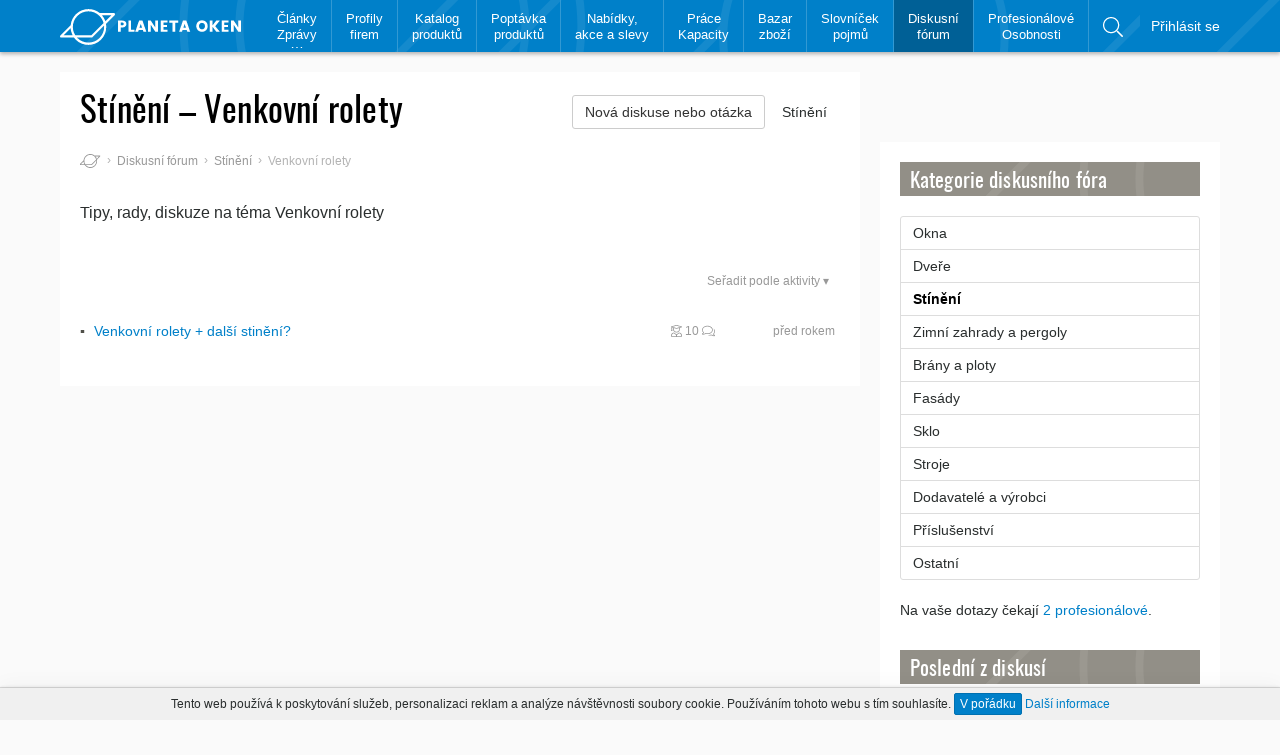

--- FILE ---
content_type: text/html; charset=utf-8
request_url: https://www.planetaoken.cz/diskusni-forum/stineni-venkovni-rolety/
body_size: 10266
content:
<!DOCTYPE html>
<html lang="cs">
	<head>
		<meta http-equiv="Content-Type" content="text/html; charset=UTF-8">
		<meta http-equiv="x-ua-compatible" content="ie=edge">
		<meta name="viewport" content="width=device-width, initial-scale=1, shrink-to-fit=no, user-scalable=no">		
		<title>Stínění - Venkovní rolety | PlanetaOken.cz</title>
		<meta name="robots" content="index,follow">
		<link rel="apple-touch-icon" sizes="180x180" href="https://static.planetaoken.cz/static/img/favicons/apple-touch-icon.png">
		<link rel="icon" type="image/png" href="https://static.planetaoken.cz/static/img/favicons/favicon-32x32.png" sizes="32x32">
		<link rel="icon" type="image/png" href="https://static.planetaoken.cz/static/img/favicons/favicon-16x16.png" sizes="16x16">
		<link rel="manifest" href="/static/img/favicons/site.webmanifest">
		<link rel="mask-icon" href="https://static.planetaoken.cz/static/img/favicons/safari-pinned-tab.svg" color="#028cfe">
		<link rel="shortcut icon" href="https://static.planetaoken.cz/static/img/favicons/favicon3.ico">
		<link rel="alternate" type="application/rss+xml" href="https://www.planetaoken.cz/odborne-clanky/rss/" title="PlanetaOken.cz - Odborné články">
		<link rel="alternate" type="application/rss+xml" href="https://www.planetaoken.cz/kratke-zpravy/rss/" title="PlanetaOken.cz - Krátké zprávy">
		<link rel="author" type="text/plain" href="https://www.planetaoken.cz/humans.txt">
		<meta name="apple-mobile-web-app-title" content="PlanetaOken">
		<meta name="apple-mobile-web-app-status-bar-style" content="#0080c9">
		<meta name="application-name" content="PlanetaOken">
		<meta name="msapplication-config" content="https://static.planetaoken.cz/static/img/favicons/browserconfig.xml">
		<meta name="theme-color" content="#0080c9">
		<meta property="og:title" content="Stínění - Venkovní rolety">
		<meta name="twitter:title" content="Stínění - Venkovní rolety">
		<meta name="description" content="Tipy, rady, diskuze na téma Venkovní rolety">
		<meta property="og:description" content="Tipy, rady, diskuze na téma Venkovní rolety">
		<meta name="twitter:description" content="Tipy, rady, diskuze na téma Venkovní rolety">
		<meta property="og:image" content="https://static.planetaoken.cz/static/img/logo-fb.png">
		<meta name="twitter:image" content="https://static.planetaoken.cz/static/img/logo-fb.png">
		<meta property="fb:app_id" content="238754709946003">
		<meta property="og:site_name" content="PlanetaOken.cz">
		<meta property="og:url" content="https://www.planetaoken.cz/diskusni-forum/stineni-venkovni-rolety/">
		<meta property="og:type" content="website">
		<meta property="og:locale" content="cs_CZ">
		<meta name="twitter:card" content="summary_large_image">
		<meta name="twitter:site" content="@PlanetaOkenCZ">
		<link rel="canonical" href="https://www.planetaoken.cz/diskusni-forum/stineni-venkovni-rolety/">
		<link rel="stylesheet" type="text/css" media="screen,print" href="https://static.planetaoken.cz/static/css/all.min.css?v=4fa409d2">
		<meta name="seznam-wmt" content="JvrcBfyLhNSELsZgL2i49OoHWIoJtKqs">
		<script async defer src="//www.googletagmanager.com/gtag/js?id=UA-107603184-1"></script><script>window.dataLayer = window.dataLayer || [];function gtag() { dataLayer.push(arguments); } gtag('js', new Date()); gtag('config', "UA-107603184-1"); gtag('config', 'AW-818944425');</script>
		<script>var seznam_retargeting_id = 56024;</script><script src="//c.imedia.cz/js/retargeting.js"></script>
		<script async src="//pagead2.googlesyndication.com/pagead/js/adsbygoogle.js"></script><script>(adsbygoogle = window.adsbygoogle || []).push( { google_ad_client: "ca-pub-1280348047587058", enable_page_level_ads: false });</script>
		<script> !function(f,b,e,v,n,t,s) { if(f.fbq)return;n=f.fbq=function(){ n.callMethod? n.callMethod.apply(n,arguments):n.queue.push(arguments)}; if(!f._fbq)f._fbq=n;n.push=n;n.loaded=!0;n.version='2.0'; n.queue=[];t=b.createElement(e);t.async=!0; t.src=v;s=b.getElementsByTagName(e)[0]; s.parentNode.insertBefore(t,s)}(window, document,'script', '//connect.facebook.net/en_US/fbevents.js'); fbq('init', '551328371896395'); fbq('track', 'PageView'); </script>
		<noscript><img height="1" width="1" style="display:none" src="//www.facebook.com/tr?id=551328371896395&ev=PageView&noscript=1"></noscript>
	</head>
	<body>
<div class="header" id="header" role="navigation">
	<div class="container">
		<a href="/" class="logo">			
			<svg role="img" viewBox="0 0 200.9 39.788" width="200.9" height="39.788"><title>PlanetaOken</title><path d="M73.7 16.588c0 .8-.3 1.6-.9 2.4-.3.4-.8.7-1.4 1-.6.3-1.4.4-2.2.4h-1.9v4.8h-3v-12.4h4.9c1.4 0 2.6.4 3.4 1.1.7.7 1.1 1.6 1.1 2.7zm-6.4 1.4h1.9c.5 0 .8-.1 1.1-.4.3-.3.4-.6.4-1.1 0-.5-.1-.8-.4-1.1-.3-.3-.6-.4-1.1-.4h-1.9v3zm8.6-5.2h3v10.1h3.8v2.3h-6.8v-12.4zm16.7 12.4l-.7-2.1h-4.5l-.7 2.1h-3.2l4.3-12.5h3.7l4.3 12.5h-3.2zm-4.4-4.4h2.9l-1.5-4.4-1.4 4.4zm17.6-8.1h3v12.5h-3l-5.1-7.8v7.8h-3v-12.5h3l5.1 7.8v-7.8zm13.5 0v2.3h-4.5v2.7h4v2.3h-4v2.9h4.5v2.3h-7.5v-12.5h7.5zm2.1 2.4v-2.3h9.8v2.3h-3.4v10.1h-3v-10.1h-3.4zm19.9 10.1l-.7-2.1h-4.5l-.7 2.1h-3.2l4.3-12.5h3.7l4.3 12.5h-3.2zm-4.4-4.4h2.9l-1.5-4.4-1.4 4.4zm16.2 2.7c-1.2-1.2-1.8-2.7-1.8-4.6 0-1.9.6-3.4 1.8-4.6 1.2-1.2 2.7-1.8 4.5-1.8 1.8 0 3.3.6 4.5 1.8 1.2 1.2 1.8 2.7 1.8 4.6 0 1.9-.6 3.4-1.8 4.6-1.2 1.2-2.7 1.8-4.5 1.8-1.8 0-3.2-.6-4.5-1.8zm6.9-2c.6-.6.9-1.5.9-2.6s-.3-2-.9-2.6c-.6-.6-1.4-1-2.4-1s-1.8.3-2.4 1c-.6.6-.9 1.5-.9 2.6s.3 2 .9 2.6c.6.6 1.4 1 2.4 1s1.8-.3 2.4-1zm9.3 3.7h-3v-12.4h3v5.4l4.1-5.4h4l-5.1 6.2 5.1 6.2h-3.9l-4.2-5.5v5.5zm17.6-12.5v2.3h-4.5v2.7h4v2.3h-4v2.9h4.5v2.3h-7.5v-12.5h7.5zm11 0h3v12.5h-3l-5.1-7.8v7.8h-3v-12.5h3l5.1 7.8v-7.8zM60 4.388H44.1c-7.8-6.3-19.3-5.8-26.5 1.4-3.4 3.4-5.3 7.6-5.7 12L.4 29.388c-.4.4-.5.9-.3 1.4.2.5.6.8 1.1.8h14.3c.6.8 1.3 1.6 2 2.4 3.7 3.7 8.7 5.8 14 5.8 5.3 0 10.3-2.1 14-5.8 3.7-3.7 5.8-8.7 5.8-14 0-1.2-.1-2.4-.3-3.6l9.7-9.7c.4-.4.5-.9.3-1.4-.1-.6-.5-.9-1-.9zm-40.7 3.2c6.8-6.8 17.8-6.8 24.5 0 2.2 2.2 3.7 4.9 4.5 7.9l-13.4 13.5h-18c-4.2-6.7-3.4-15.6 2.4-21.4zm-15.1 21.4l7.6-7.6c.2 2.6 1 5.2 2.2 7.6H4.2zm44.8-9.2c0 4.6-1.8 9-5.1 12.3-3.3 3.3-7.6 5.1-12.3 5.1-4.7 0-9-1.8-12.3-5.1l-.6-.6h16.6c.3 0 .6-.1.9-.4l12.6-12.6c.1.4.2.9.2 1.3zm1.4-6.3c-.8-2.4-2.1-4.6-3.8-6.6H57l-6.6 6.6z" fill="#fff"/></svg>
		</a>
		<ul class="header-main" >
			<li class="expandable">
				<a href="/clanky-zpravy/">Články<br />
Zprávy</a>
				<ul>
					<li>
						<a href="/kratke-zpravy/">Krátké
zprávy</a>
					</li>
					<li>
						<a href="/odborne-clanky/">Odborné
články</a>
					</li>
					<li>
						<a href="/clanky-pro-firmy/">Články
pro firmy</a>
					</li>
				</ul>
			</li>
			<li>
				<a href="/firmy/">Profily<br />
firem</a>
			</li>
			<li>
				<a href="/katalog-produktu/">Katalog<br />
produktů</a>
			</li>
			<li>
				<a href="/poptavka-produktu-nebo-sluzeb/">Poptávka<br />
produktů</a>
			</li>
			<li>
				<a href="/nabidky-akce-slevy/">Nabídky,<br />
akce a slevy</a>
			</li>
			<li>
				<a href="/prace-kapacity/">Práce<br />
Kapacity</a>
			</li>
			<li>
				<a href="/bazar-zbozi/">Bazar<br />
zboží</a>
			</li>
			<li>
				<a href="/slovnicek-pojmu/">Slovníček<br />
pojmů</a>
			</li>
			<li class="active">
				<a href="/diskusni-forum/">Diskusní<br />
fórum</a>
			</li>
			<li>
				<a href="/profesionalove-a-osobnosti/">Profesionálové<br />
Osobnosti</a>
			</li>
			<li class="search">
				<a href="/vyhledavani/" rel="nofollow" data-searchtoggle="#searchbar .form-control" title="Vyhledávání na webu"><svg class="icon icon-search" role="img" viewBox="0 0 512 512" aria-hidden="true"><path d="M508.5 481.6l-129-129c-2.3-2.3-5.3-3.5-8.5-3.5h-10.3C395 312 416 262.5 416 208 416 93.1 322.9 0 208 0S0 93.1 0 208s93.1 208 208 208c54.5 0 104-21 141.1-55.2V371c0 3.2 1.3 6.2 3.5 8.5l129 129c4.7 4.7 12.3 4.7 17 0l9.9-9.9c4.7-4.7 4.7-12.3 0-17zM208 384c-97.3 0-176-78.7-176-176S110.7 32 208 32s176 78.7 176 176-78.7 176-176 176z"/></svg></a>
				<div id="searchbar">
					<form action="/vyhledavani/" method="get" class="form-horizontal">
						<div class="input-group">
							<input type="text" name="q" value="" class="form-control" placeholder="Hledaný výraz">
							<span class="input-group-btn">
								<input class="btn btn-default" type="submit" value="Vyhledat">
								<button class="btn btn-default" data-searchtoggle>×</button>
							</span>
						</div>
					</form>
				</div>
			</li>
		</ul>
		<ul class="header-side">
				<li><a href="/prihlasit-se/" rel="nofollow">Přihlásit se</a></li>
			<li><a href="#header" data-menutoggle aria-expanded="false"><span class="icon-menu"></span></a></li>
		</ul>
	</div>
</div>		<div class="container">
				<div class="page-header">	<div class="controls">
		<div class="btn-group">
			<a class="btn btn-default" href="/diskusni-forum/stineni-venkovni-rolety/nove-tema/">Nová diskuse nebo otázka</a>
		</div>
		<a class="btn btn-textlink" href="/diskusni-forum/stineni/">Stínění</a>
	</div>
<h1>Stínění – Venkovní rolety</h1></div>
				<div class="content">
					<div class="content-main">
						<div class="page-properties">
<ol class="breadcrumbs">
	<li class="home"><a href="/"><svg class="icon icon-planetaoken" role="img" viewBox="0 0 61.1 39.788" aria-hidden="true"><path d="M50.4 13.488c-.8-2.4-2.1-4.6-3.8-6.6H57l-6.6 6.6zm-1.4 6.3c0 4.6-1.8 9-5.1 12.3-3.3 3.3-7.6 5.1-12.3 5.1-4.7 0-9-1.8-12.3-5.1l-.6-.6h16.6c.3 0 .6-.1.9-.4l12.6-12.6c.1.4.2.9.2 1.3zm-44.8 9.2l7.6-7.6c.2 2.6 1 5.2 2.2 7.6H4.2zm15.1-21.4c6.8-6.8 17.8-6.8 24.5 0 2.2 2.2 3.7 4.9 4.5 7.9l-13.4 13.5h-18c-4.2-6.7-3.4-15.6 2.4-21.4zm40.7-3.2H44.1c-7.8-6.3-19.3-5.8-26.5 1.4-3.4 3.4-5.3 7.6-5.7 12L.4 29.388c-.4.4-.5.9-.3 1.4.2.5.6.8 1.1.8h14.3c.6.8 1.3 1.6 2 2.4 3.7 3.7 8.7 5.8 14 5.8 5.3 0 10.3-2.1 14-5.8 3.7-3.7 5.8-8.7 5.8-14 0-1.2-.1-2.4-.3-3.6l9.7-9.7c.4-.4.5-.9.3-1.4-.1-.6-.5-.9-1-.9z"/></svg></a></li>
	<li><a href="/diskusni-forum/">Diskusní fórum</a></li>
	<li><a href="/diskusni-forum/stineni/">Stínění</a></li>
	<li class="active">Venkovní rolety</li>
</ol>						</div>
							<div class="page-lead">
		<div class="text">Tipy, rady, diskuze na téma Venkovní rolety
</div>
	</div>
<div class="topics-header">
	<div class="controls btn-group btn-group-sm">
		<button type="button" class="btn btn-muted dropdown-toggle" data-toggle="dropdown" aria-haspopup="true" aria-expanded="false">Seřadit podle aktivity ▾</button>
		<ul class="dropdown-menu">
			<li><a rel="nofollow" href="/diskusni-forum/stineni-venkovni-rolety/?list-sort=activity&amp;do=list-sort">Nejaktivnější</a></li>
			<li><a rel="nofollow" href="/diskusni-forum/stineni-venkovni-rolety/?list-sort=created&amp;do=list-sort">Nejnovější</a></li>
			<li><a rel="nofollow" href="/diskusni-forum/stineni-venkovni-rolety/?list-sort=comments&amp;do=list-sort">Nejreagovanější</a></li>
			<li><a rel="nofollow" href="/diskusni-forum/stineni-venkovni-rolety/?list-sort=alphabet&amp;do=list-sort">Abecední</a></li>
		</ul>
	</div>
</div>
	<ul class="topic-list">
		<li>
			<a href="/diskusni-tema/venkovni-rolety-dalsi-stineni/" class="link">Venkovní rolety + další stinění?</a>
			<a href="/diskusni-tema/venkovni-rolety-dalsi-stineni/#comments" class="count"><svg class="icon icon-user-pro" role="img" viewBox="0 0 448 512" aria-hidden="true"><path d="M319.4 320.6L224 400l-95.4-79.4C110.2 321.4 0 336.1 0 464c0 26.5 21.5 48 48 48h352c26.5 0 48-21.5 48-48 0-127.9-110.1-142.6-128.6-143.4zM208 480H48c-8.8 0-16-7.2-16-16 0-99.6 84.1-109.9 86.4-110.3l89.6 74.6V480zm208-16c0 8.8-7.2 16-16 16H240v-51.7l89.6-74.6c2.3.4 86.4 10.7 86.4 110.3zM13.2 100l6.8 2v37.6c-7 4.2-12 11.5-12 20.3 0 8.4 4.6 15.4 11.1 19.7L3.5 242c-1.7 6.9 2.1 14 7.6 14h41.8c5.5 0 9.3-7.1 7.6-14l-15.6-62.3C51.4 175.4 56 168.4 56 160c0-8.8-5-16.1-12-20.3v-30.5L90.7 123C84 139.4 80 157.2 80 176c0 79.5 64.5 144 144 144s144-64.5 144-144c0-18.8-4-36.6-10.7-53l77.5-23c17.6-5.2 17.6-34.8 0-40L240.9 2.5C235.3.8 229.7 0 224 0s-11.3.8-16.9 2.5L13.2 60c-17.6 5.2-17.6 34.8 0 40zM224 288c-61.8 0-112-50.2-112-112 0-15.7 3.7-30.3 9.6-43.8l85.5 25.4c14.8 4.4 27.2 2 33.8 0l85.5-25.4c5.9 13.5 9.6 28.2 9.6 43.8 0 61.8-50.2 112-112 112zm-7.8-254.9c.8-.2 7.3-2.4 15.6 0l158 46.9-158 46.9c-.8.2-7.3 2.4-15.6 0L58.2 80l158-46.9z"/></svg> 10 <svg class="icon icon-comments" role="img" viewBox="0 0 576 512" aria-hidden="true"><path d="M574.974 456.027C571.316 470.142 558.579 480 543.997 480c-50.403 0-89.979-17.891-120.173-36.08-52.13 14.137-111.916 12.816-165.659-7.041 30.755-1.501 60.734-6.803 88.917-15.594 27.598.54 55.154-3.378 81.424-12.21C459.19 429.076 495.998 448 543.997 448c-36-20-46.846-40.709-51.84-73.558C521.775 350.182 544 315.677 544 274.667c0-20.701-5.766-40.458-16.102-58.393.63-20.166-2.137-40.218-8.195-59.885C553.772 187.01 576 228.3 576 274.667c0 40.744-17.163 79.583-48.727 111.119 4.471 14.284 12.703 23.374 32.264 34.241 12.747 7.081 19.095 21.884 15.437 36zM240.002 64C126.033 64 32.003 130.245 32.003 210.667c0 41.011 24.074 75.515 56.16 99.775C82.753 343.291 71.003 364 32.003 384c52 0 91.875-18.924 125.116-38.925 26.268 8.152 54.145 12.258 82.883 12.258 114.09 0 207.998-66.251 207.998-146.666C448 130.849 354.931 64 240.002 64m0-32C371.039 32 480 110.723 480 210.667c0 100.271-109.385 178.667-239.998 178.667-27.008 0-53.354-3.281-78.521-9.767C129.047 397.794 86.365 416 32.003 416c-14.78 0-27.637-10.122-31.106-24.489-3.469-14.367 3.352-29.241 16.504-35.985 24.597-12.614 31.223-22.729 35.047-33.299C18.473 290.687.004 251.705.004 210.667.003 110.39 109.504 32 240.002 32z"/></svg></a>
			<time datetime="2023-12-29T20:15:02+01:00" title="29.12.2023 20:15">29.12.2023 20:15</time>
		</li>
	</ul>


					</div>
					<div class="content-side"><h2 class="page-section"><a href="/diskusni-forum/">Kategorie diskusního fóra</a></h2>
<div class="sidemenu">
	<a href="/diskusni-forum/okna/">
		Okna	</a>
	<a href="/diskusni-forum/dvere/">
		Dveře	</a>
	<a href="/diskusni-forum/stineni/" class="active">
		Stínění	</a>
	<a href="/diskusni-forum/zimni-zahrady-a-pergoly/">
		Zimní zahrady a pergoly	</a>
	<a href="/diskusni-forum/brany-a-ploty/">
		Brány a ploty	</a>
	<a href="/diskusni-forum/fasady/">
		Fasády	</a>
	<a href="/diskusni-forum/sklo/">
		Sklo	</a>
	<a href="/diskusni-forum/stroje/">
		Stroje	</a>
	<a href="/diskusni-forum/dodavatele-a-vyrobci/">
		Dodavatelé a výrobci	</a>
	<a href="/diskusni-forum/prislusenstvi/">
		Příslušenství	</a>
	<a href="/diskusni-forum/ostatni/">
		Ostatní	</a>
</div>
<p>Na vaše dotazy čekají <a href="/profesionalove-a-osobnosti/stineni/">2 profesionálové</a>.</p>
<br>
<h2 class="page-section"><a href="/diskusni-forum/stineni/">Poslední z diskusí</a></h2>
	<ul class="topic-list topic-list-sm">
		<li>
			<a href="/diskusni-tema/ovladani-vnitrnich-zaluzii-vetsi-okna-1/" class="link">Ovládání vnitřních žaluzií větší okna</a>
			<a href="/diskusni-tema/ovladani-vnitrnich-zaluzii-vetsi-okna-1/#comments" class="count">0 <svg class="icon icon-comments" role="img" viewBox="0 0 576 512" aria-hidden="true"><path d="M574.974 456.027C571.316 470.142 558.579 480 543.997 480c-50.403 0-89.979-17.891-120.173-36.08-52.13 14.137-111.916 12.816-165.659-7.041 30.755-1.501 60.734-6.803 88.917-15.594 27.598.54 55.154-3.378 81.424-12.21C459.19 429.076 495.998 448 543.997 448c-36-20-46.846-40.709-51.84-73.558C521.775 350.182 544 315.677 544 274.667c0-20.701-5.766-40.458-16.102-58.393.63-20.166-2.137-40.218-8.195-59.885C553.772 187.01 576 228.3 576 274.667c0 40.744-17.163 79.583-48.727 111.119 4.471 14.284 12.703 23.374 32.264 34.241 12.747 7.081 19.095 21.884 15.437 36zM240.002 64C126.033 64 32.003 130.245 32.003 210.667c0 41.011 24.074 75.515 56.16 99.775C82.753 343.291 71.003 364 32.003 384c52 0 91.875-18.924 125.116-38.925 26.268 8.152 54.145 12.258 82.883 12.258 114.09 0 207.998-66.251 207.998-146.666C448 130.849 354.931 64 240.002 64m0-32C371.039 32 480 110.723 480 210.667c0 100.271-109.385 178.667-239.998 178.667-27.008 0-53.354-3.281-78.521-9.767C129.047 397.794 86.365 416 32.003 416c-14.78 0-27.637-10.122-31.106-24.489-3.469-14.367 3.352-29.241 16.504-35.985 24.597-12.614 31.223-22.729 35.047-33.299C18.473 290.687.004 251.705.004 210.667.003 110.39 109.504 32 240.002 32z"/></svg></a>
		</li>
		<li>
			<a href="/diskusni-tema/ovladani-vnitrnich-zaluzii-vetsi-okna/" class="link">Ovládání vnitřních žaluzií větší okna</a>
			<a href="/diskusni-tema/ovladani-vnitrnich-zaluzii-vetsi-okna/#comments" class="count">0 <svg class="icon icon-comments" role="img" viewBox="0 0 576 512" aria-hidden="true"><path d="M574.974 456.027C571.316 470.142 558.579 480 543.997 480c-50.403 0-89.979-17.891-120.173-36.08-52.13 14.137-111.916 12.816-165.659-7.041 30.755-1.501 60.734-6.803 88.917-15.594 27.598.54 55.154-3.378 81.424-12.21C459.19 429.076 495.998 448 543.997 448c-36-20-46.846-40.709-51.84-73.558C521.775 350.182 544 315.677 544 274.667c0-20.701-5.766-40.458-16.102-58.393.63-20.166-2.137-40.218-8.195-59.885C553.772 187.01 576 228.3 576 274.667c0 40.744-17.163 79.583-48.727 111.119 4.471 14.284 12.703 23.374 32.264 34.241 12.747 7.081 19.095 21.884 15.437 36zM240.002 64C126.033 64 32.003 130.245 32.003 210.667c0 41.011 24.074 75.515 56.16 99.775C82.753 343.291 71.003 364 32.003 384c52 0 91.875-18.924 125.116-38.925 26.268 8.152 54.145 12.258 82.883 12.258 114.09 0 207.998-66.251 207.998-146.666C448 130.849 354.931 64 240.002 64m0-32C371.039 32 480 110.723 480 210.667c0 100.271-109.385 178.667-239.998 178.667-27.008 0-53.354-3.281-78.521-9.767C129.047 397.794 86.365 416 32.003 416c-14.78 0-27.637-10.122-31.106-24.489-3.469-14.367 3.352-29.241 16.504-35.985 24.597-12.614 31.223-22.729 35.047-33.299C18.473 290.687.004 251.705.004 210.667.003 110.39 109.504 32 240.002 32z"/></svg></a>
		</li>
		<li>
			<a href="/diskusni-tema/venkovni-rolety-dalsi-stineni/" class="link">Venkovní rolety + další stinění?</a>
			<a href="/diskusni-tema/venkovni-rolety-dalsi-stineni/#comments" class="count"><svg class="icon icon-user-pro" role="img" viewBox="0 0 448 512" aria-hidden="true"><path d="M319.4 320.6L224 400l-95.4-79.4C110.2 321.4 0 336.1 0 464c0 26.5 21.5 48 48 48h352c26.5 0 48-21.5 48-48 0-127.9-110.1-142.6-128.6-143.4zM208 480H48c-8.8 0-16-7.2-16-16 0-99.6 84.1-109.9 86.4-110.3l89.6 74.6V480zm208-16c0 8.8-7.2 16-16 16H240v-51.7l89.6-74.6c2.3.4 86.4 10.7 86.4 110.3zM13.2 100l6.8 2v37.6c-7 4.2-12 11.5-12 20.3 0 8.4 4.6 15.4 11.1 19.7L3.5 242c-1.7 6.9 2.1 14 7.6 14h41.8c5.5 0 9.3-7.1 7.6-14l-15.6-62.3C51.4 175.4 56 168.4 56 160c0-8.8-5-16.1-12-20.3v-30.5L90.7 123C84 139.4 80 157.2 80 176c0 79.5 64.5 144 144 144s144-64.5 144-144c0-18.8-4-36.6-10.7-53l77.5-23c17.6-5.2 17.6-34.8 0-40L240.9 2.5C235.3.8 229.7 0 224 0s-11.3.8-16.9 2.5L13.2 60c-17.6 5.2-17.6 34.8 0 40zM224 288c-61.8 0-112-50.2-112-112 0-15.7 3.7-30.3 9.6-43.8l85.5 25.4c14.8 4.4 27.2 2 33.8 0l85.5-25.4c5.9 13.5 9.6 28.2 9.6 43.8 0 61.8-50.2 112-112 112zm-7.8-254.9c.8-.2 7.3-2.4 15.6 0l158 46.9-158 46.9c-.8.2-7.3 2.4-15.6 0L58.2 80l158-46.9z"/></svg> 10 <svg class="icon icon-comments" role="img" viewBox="0 0 576 512" aria-hidden="true"><path d="M574.974 456.027C571.316 470.142 558.579 480 543.997 480c-50.403 0-89.979-17.891-120.173-36.08-52.13 14.137-111.916 12.816-165.659-7.041 30.755-1.501 60.734-6.803 88.917-15.594 27.598.54 55.154-3.378 81.424-12.21C459.19 429.076 495.998 448 543.997 448c-36-20-46.846-40.709-51.84-73.558C521.775 350.182 544 315.677 544 274.667c0-20.701-5.766-40.458-16.102-58.393.63-20.166-2.137-40.218-8.195-59.885C553.772 187.01 576 228.3 576 274.667c0 40.744-17.163 79.583-48.727 111.119 4.471 14.284 12.703 23.374 32.264 34.241 12.747 7.081 19.095 21.884 15.437 36zM240.002 64C126.033 64 32.003 130.245 32.003 210.667c0 41.011 24.074 75.515 56.16 99.775C82.753 343.291 71.003 364 32.003 384c52 0 91.875-18.924 125.116-38.925 26.268 8.152 54.145 12.258 82.883 12.258 114.09 0 207.998-66.251 207.998-146.666C448 130.849 354.931 64 240.002 64m0-32C371.039 32 480 110.723 480 210.667c0 100.271-109.385 178.667-239.998 178.667-27.008 0-53.354-3.281-78.521-9.767C129.047 397.794 86.365 416 32.003 416c-14.78 0-27.637-10.122-31.106-24.489-3.469-14.367 3.352-29.241 16.504-35.985 24.597-12.614 31.223-22.729 35.047-33.299C18.473 290.687.004 251.705.004 210.667.003 110.39 109.504 32 240.002 32z"/></svg></a>
		</li>
		<li>
			<a href="/diskusni-tema/kvalitni-markyza/" class="link">Kvalitní markýza</a>
			<a href="/diskusni-tema/kvalitni-markyza/#comments" class="count">7 <svg class="icon icon-comments" role="img" viewBox="0 0 576 512" aria-hidden="true"><path d="M574.974 456.027C571.316 470.142 558.579 480 543.997 480c-50.403 0-89.979-17.891-120.173-36.08-52.13 14.137-111.916 12.816-165.659-7.041 30.755-1.501 60.734-6.803 88.917-15.594 27.598.54 55.154-3.378 81.424-12.21C459.19 429.076 495.998 448 543.997 448c-36-20-46.846-40.709-51.84-73.558C521.775 350.182 544 315.677 544 274.667c0-20.701-5.766-40.458-16.102-58.393.63-20.166-2.137-40.218-8.195-59.885C553.772 187.01 576 228.3 576 274.667c0 40.744-17.163 79.583-48.727 111.119 4.471 14.284 12.703 23.374 32.264 34.241 12.747 7.081 19.095 21.884 15.437 36zM240.002 64C126.033 64 32.003 130.245 32.003 210.667c0 41.011 24.074 75.515 56.16 99.775C82.753 343.291 71.003 364 32.003 384c52 0 91.875-18.924 125.116-38.925 26.268 8.152 54.145 12.258 82.883 12.258 114.09 0 207.998-66.251 207.998-146.666C448 130.849 354.931 64 240.002 64m0-32C371.039 32 480 110.723 480 210.667c0 100.271-109.385 178.667-239.998 178.667-27.008 0-53.354-3.281-78.521-9.767C129.047 397.794 86.365 416 32.003 416c-14.78 0-27.637-10.122-31.106-24.489-3.469-14.367 3.352-29.241 16.504-35.985 24.597-12.614 31.223-22.729 35.047-33.299C18.473 290.687.004 251.705.004 210.667.003 110.39 109.504 32 240.002 32z"/></svg></a>
		</li>
		<li>
			<a href="/diskusni-tema/site-proti-hmyzu-a-venkovni-zaluzie/" class="link">Sítě proti hmyzu a venkovní žaluzie</a>
			<a href="/diskusni-tema/site-proti-hmyzu-a-venkovni-zaluzie/#comments" class="count"><svg class="icon icon-user-pro" role="img" viewBox="0 0 448 512" aria-hidden="true"><path d="M319.4 320.6L224 400l-95.4-79.4C110.2 321.4 0 336.1 0 464c0 26.5 21.5 48 48 48h352c26.5 0 48-21.5 48-48 0-127.9-110.1-142.6-128.6-143.4zM208 480H48c-8.8 0-16-7.2-16-16 0-99.6 84.1-109.9 86.4-110.3l89.6 74.6V480zm208-16c0 8.8-7.2 16-16 16H240v-51.7l89.6-74.6c2.3.4 86.4 10.7 86.4 110.3zM13.2 100l6.8 2v37.6c-7 4.2-12 11.5-12 20.3 0 8.4 4.6 15.4 11.1 19.7L3.5 242c-1.7 6.9 2.1 14 7.6 14h41.8c5.5 0 9.3-7.1 7.6-14l-15.6-62.3C51.4 175.4 56 168.4 56 160c0-8.8-5-16.1-12-20.3v-30.5L90.7 123C84 139.4 80 157.2 80 176c0 79.5 64.5 144 144 144s144-64.5 144-144c0-18.8-4-36.6-10.7-53l77.5-23c17.6-5.2 17.6-34.8 0-40L240.9 2.5C235.3.8 229.7 0 224 0s-11.3.8-16.9 2.5L13.2 60c-17.6 5.2-17.6 34.8 0 40zM224 288c-61.8 0-112-50.2-112-112 0-15.7 3.7-30.3 9.6-43.8l85.5 25.4c14.8 4.4 27.2 2 33.8 0l85.5-25.4c5.9 13.5 9.6 28.2 9.6 43.8 0 61.8-50.2 112-112 112zm-7.8-254.9c.8-.2 7.3-2.4 15.6 0l158 46.9-158 46.9c-.8.2-7.3 2.4-15.6 0L58.2 80l158-46.9z"/></svg> 6 <svg class="icon icon-comments" role="img" viewBox="0 0 576 512" aria-hidden="true"><path d="M574.974 456.027C571.316 470.142 558.579 480 543.997 480c-50.403 0-89.979-17.891-120.173-36.08-52.13 14.137-111.916 12.816-165.659-7.041 30.755-1.501 60.734-6.803 88.917-15.594 27.598.54 55.154-3.378 81.424-12.21C459.19 429.076 495.998 448 543.997 448c-36-20-46.846-40.709-51.84-73.558C521.775 350.182 544 315.677 544 274.667c0-20.701-5.766-40.458-16.102-58.393.63-20.166-2.137-40.218-8.195-59.885C553.772 187.01 576 228.3 576 274.667c0 40.744-17.163 79.583-48.727 111.119 4.471 14.284 12.703 23.374 32.264 34.241 12.747 7.081 19.095 21.884 15.437 36zM240.002 64C126.033 64 32.003 130.245 32.003 210.667c0 41.011 24.074 75.515 56.16 99.775C82.753 343.291 71.003 364 32.003 384c52 0 91.875-18.924 125.116-38.925 26.268 8.152 54.145 12.258 82.883 12.258 114.09 0 207.998-66.251 207.998-146.666C448 130.849 354.931 64 240.002 64m0-32C371.039 32 480 110.723 480 210.667c0 100.271-109.385 178.667-239.998 178.667-27.008 0-53.354-3.281-78.521-9.767C129.047 397.794 86.365 416 32.003 416c-14.78 0-27.637-10.122-31.106-24.489-3.469-14.367 3.352-29.241 16.504-35.985 24.597-12.614 31.223-22.729 35.047-33.299C18.473 290.687.004 251.705.004 210.667.003 110.39 109.504 32 240.002 32z"/></svg></a>
		</li>
		<li>
			<a href="/diskusni-tema/vymena-spagatku-drzicich-zaluzie/" class="link">Výměna špagátků držících žaluzie</a>
			<a href="/diskusni-tema/vymena-spagatku-drzicich-zaluzie/#comments" class="count">5 <svg class="icon icon-comments" role="img" viewBox="0 0 576 512" aria-hidden="true"><path d="M574.974 456.027C571.316 470.142 558.579 480 543.997 480c-50.403 0-89.979-17.891-120.173-36.08-52.13 14.137-111.916 12.816-165.659-7.041 30.755-1.501 60.734-6.803 88.917-15.594 27.598.54 55.154-3.378 81.424-12.21C459.19 429.076 495.998 448 543.997 448c-36-20-46.846-40.709-51.84-73.558C521.775 350.182 544 315.677 544 274.667c0-20.701-5.766-40.458-16.102-58.393.63-20.166-2.137-40.218-8.195-59.885C553.772 187.01 576 228.3 576 274.667c0 40.744-17.163 79.583-48.727 111.119 4.471 14.284 12.703 23.374 32.264 34.241 12.747 7.081 19.095 21.884 15.437 36zM240.002 64C126.033 64 32.003 130.245 32.003 210.667c0 41.011 24.074 75.515 56.16 99.775C82.753 343.291 71.003 364 32.003 384c52 0 91.875-18.924 125.116-38.925 26.268 8.152 54.145 12.258 82.883 12.258 114.09 0 207.998-66.251 207.998-146.666C448 130.849 354.931 64 240.002 64m0-32C371.039 32 480 110.723 480 210.667c0 100.271-109.385 178.667-239.998 178.667-27.008 0-53.354-3.281-78.521-9.767C129.047 397.794 86.365 416 32.003 416c-14.78 0-27.637-10.122-31.106-24.489-3.469-14.367 3.352-29.241 16.504-35.985 24.597-12.614 31.223-22.729 35.047-33.299C18.473 290.687.004 251.705.004 210.667.003 110.39 109.504 32 240.002 32z"/></svg></a>
		</li>
		<li>
			<a href="/diskusni-tema/venkovni-zaluzie-a-dalsi-stineni/" class="link">Venkovní zaluzie a další stineni</a>
			<a href="/diskusni-tema/venkovni-zaluzie-a-dalsi-stineni/#comments" class="count"><svg class="icon icon-comment-check" role="img" viewBox="0 0 512 512" aria-hidden="true"><path d="M345.3 166.5c-1.6-1.6-3.6-2.3-5.7-2.3-2 0-4.1.8-5.7 2.3L226.5 273.9 178 225.4c-1.6-1.6-3.6-2.3-5.7-2.3-2 0-4.1.8-5.7 2.3l-11.3 11.3c-3.1 3.1-3.1 8.2 0 11.3l65.5 65.5c1.6 1.6 3.6 2.3 5.7 2.3s4.1-.8 5.7-2.3L356.7 189c3.1-3.1 3.1-8.2 0-11.3l-11.4-11.2zM256 32C114.6 32 0 125.1 0 240c0 47.6 19.9 91.2 52.9 126.3C38 405.7 7 439.1 6.5 439.5c-6.6 7-8.4 17.2-4.6 26S14.4 480 24 480c61.5 0 110-25.7 139.1-46.3C192 442.8 223.2 448 256 448c141.4 0 256-93.1 256-208S397.4 32 256 32zm0 384c-28.3 0-56.3-4.3-83.2-12.8l-15.2-4.8-13 9.2c-23 16.3-58.5 35.3-102.6 39.6 12-15.1 29.8-40.4 40.8-69.6l7.1-18.7-13.7-14.6C47.3 313.7 32 277.6 32 240c0-97 100.5-176 224-176s224 79 224 176-100.5 176-224 176z"/></svg> 7 <svg class="icon icon-comments" role="img" viewBox="0 0 576 512" aria-hidden="true"><path d="M574.974 456.027C571.316 470.142 558.579 480 543.997 480c-50.403 0-89.979-17.891-120.173-36.08-52.13 14.137-111.916 12.816-165.659-7.041 30.755-1.501 60.734-6.803 88.917-15.594 27.598.54 55.154-3.378 81.424-12.21C459.19 429.076 495.998 448 543.997 448c-36-20-46.846-40.709-51.84-73.558C521.775 350.182 544 315.677 544 274.667c0-20.701-5.766-40.458-16.102-58.393.63-20.166-2.137-40.218-8.195-59.885C553.772 187.01 576 228.3 576 274.667c0 40.744-17.163 79.583-48.727 111.119 4.471 14.284 12.703 23.374 32.264 34.241 12.747 7.081 19.095 21.884 15.437 36zM240.002 64C126.033 64 32.003 130.245 32.003 210.667c0 41.011 24.074 75.515 56.16 99.775C82.753 343.291 71.003 364 32.003 384c52 0 91.875-18.924 125.116-38.925 26.268 8.152 54.145 12.258 82.883 12.258 114.09 0 207.998-66.251 207.998-146.666C448 130.849 354.931 64 240.002 64m0-32C371.039 32 480 110.723 480 210.667c0 100.271-109.385 178.667-239.998 178.667-27.008 0-53.354-3.281-78.521-9.767C129.047 397.794 86.365 416 32.003 416c-14.78 0-27.637-10.122-31.106-24.489-3.469-14.367 3.352-29.241 16.504-35.985 24.597-12.614 31.223-22.729 35.047-33.299C18.473 290.687.004 251.705.004 210.667.003 110.39 109.504 32 240.002 32z"/></svg></a>
		</li>
		<li>
			<a href="/diskusni-tema/zaluzie-do-interieru/" class="link">Žaluzie do interiéru</a>
			<a href="/diskusni-tema/zaluzie-do-interieru/#comments" class="count"><svg class="icon icon-user-pro" role="img" viewBox="0 0 448 512" aria-hidden="true"><path d="M319.4 320.6L224 400l-95.4-79.4C110.2 321.4 0 336.1 0 464c0 26.5 21.5 48 48 48h352c26.5 0 48-21.5 48-48 0-127.9-110.1-142.6-128.6-143.4zM208 480H48c-8.8 0-16-7.2-16-16 0-99.6 84.1-109.9 86.4-110.3l89.6 74.6V480zm208-16c0 8.8-7.2 16-16 16H240v-51.7l89.6-74.6c2.3.4 86.4 10.7 86.4 110.3zM13.2 100l6.8 2v37.6c-7 4.2-12 11.5-12 20.3 0 8.4 4.6 15.4 11.1 19.7L3.5 242c-1.7 6.9 2.1 14 7.6 14h41.8c5.5 0 9.3-7.1 7.6-14l-15.6-62.3C51.4 175.4 56 168.4 56 160c0-8.8-5-16.1-12-20.3v-30.5L90.7 123C84 139.4 80 157.2 80 176c0 79.5 64.5 144 144 144s144-64.5 144-144c0-18.8-4-36.6-10.7-53l77.5-23c17.6-5.2 17.6-34.8 0-40L240.9 2.5C235.3.8 229.7 0 224 0s-11.3.8-16.9 2.5L13.2 60c-17.6 5.2-17.6 34.8 0 40zM224 288c-61.8 0-112-50.2-112-112 0-15.7 3.7-30.3 9.6-43.8l85.5 25.4c14.8 4.4 27.2 2 33.8 0l85.5-25.4c5.9 13.5 9.6 28.2 9.6 43.8 0 61.8-50.2 112-112 112zm-7.8-254.9c.8-.2 7.3-2.4 15.6 0l158 46.9-158 46.9c-.8.2-7.3 2.4-15.6 0L58.2 80l158-46.9z"/></svg> 4 <svg class="icon icon-comments" role="img" viewBox="0 0 576 512" aria-hidden="true"><path d="M574.974 456.027C571.316 470.142 558.579 480 543.997 480c-50.403 0-89.979-17.891-120.173-36.08-52.13 14.137-111.916 12.816-165.659-7.041 30.755-1.501 60.734-6.803 88.917-15.594 27.598.54 55.154-3.378 81.424-12.21C459.19 429.076 495.998 448 543.997 448c-36-20-46.846-40.709-51.84-73.558C521.775 350.182 544 315.677 544 274.667c0-20.701-5.766-40.458-16.102-58.393.63-20.166-2.137-40.218-8.195-59.885C553.772 187.01 576 228.3 576 274.667c0 40.744-17.163 79.583-48.727 111.119 4.471 14.284 12.703 23.374 32.264 34.241 12.747 7.081 19.095 21.884 15.437 36zM240.002 64C126.033 64 32.003 130.245 32.003 210.667c0 41.011 24.074 75.515 56.16 99.775C82.753 343.291 71.003 364 32.003 384c52 0 91.875-18.924 125.116-38.925 26.268 8.152 54.145 12.258 82.883 12.258 114.09 0 207.998-66.251 207.998-146.666C448 130.849 354.931 64 240.002 64m0-32C371.039 32 480 110.723 480 210.667c0 100.271-109.385 178.667-239.998 178.667-27.008 0-53.354-3.281-78.521-9.767C129.047 397.794 86.365 416 32.003 416c-14.78 0-27.637-10.122-31.106-24.489-3.469-14.367 3.352-29.241 16.504-35.985 24.597-12.614 31.223-22.729 35.047-33.299C18.473 290.687.004 251.705.004 210.667.003 110.39 109.504 32 240.002 32z"/></svg></a>
		</li>
		<li>
			<a href="/diskusni-tema/zivnost-markyzy-na-dome/" class="link">Živnost markyzy na domě</a>
			<a href="/diskusni-tema/zivnost-markyzy-na-dome/#comments" class="count"><svg class="icon icon-user-pro" role="img" viewBox="0 0 448 512" aria-hidden="true"><path d="M319.4 320.6L224 400l-95.4-79.4C110.2 321.4 0 336.1 0 464c0 26.5 21.5 48 48 48h352c26.5 0 48-21.5 48-48 0-127.9-110.1-142.6-128.6-143.4zM208 480H48c-8.8 0-16-7.2-16-16 0-99.6 84.1-109.9 86.4-110.3l89.6 74.6V480zm208-16c0 8.8-7.2 16-16 16H240v-51.7l89.6-74.6c2.3.4 86.4 10.7 86.4 110.3zM13.2 100l6.8 2v37.6c-7 4.2-12 11.5-12 20.3 0 8.4 4.6 15.4 11.1 19.7L3.5 242c-1.7 6.9 2.1 14 7.6 14h41.8c5.5 0 9.3-7.1 7.6-14l-15.6-62.3C51.4 175.4 56 168.4 56 160c0-8.8-5-16.1-12-20.3v-30.5L90.7 123C84 139.4 80 157.2 80 176c0 79.5 64.5 144 144 144s144-64.5 144-144c0-18.8-4-36.6-10.7-53l77.5-23c17.6-5.2 17.6-34.8 0-40L240.9 2.5C235.3.8 229.7 0 224 0s-11.3.8-16.9 2.5L13.2 60c-17.6 5.2-17.6 34.8 0 40zM224 288c-61.8 0-112-50.2-112-112 0-15.7 3.7-30.3 9.6-43.8l85.5 25.4c14.8 4.4 27.2 2 33.8 0l85.5-25.4c5.9 13.5 9.6 28.2 9.6 43.8 0 61.8-50.2 112-112 112zm-7.8-254.9c.8-.2 7.3-2.4 15.6 0l158 46.9-158 46.9c-.8.2-7.3 2.4-15.6 0L58.2 80l158-46.9z"/></svg> 4 <svg class="icon icon-comments" role="img" viewBox="0 0 576 512" aria-hidden="true"><path d="M574.974 456.027C571.316 470.142 558.579 480 543.997 480c-50.403 0-89.979-17.891-120.173-36.08-52.13 14.137-111.916 12.816-165.659-7.041 30.755-1.501 60.734-6.803 88.917-15.594 27.598.54 55.154-3.378 81.424-12.21C459.19 429.076 495.998 448 543.997 448c-36-20-46.846-40.709-51.84-73.558C521.775 350.182 544 315.677 544 274.667c0-20.701-5.766-40.458-16.102-58.393.63-20.166-2.137-40.218-8.195-59.885C553.772 187.01 576 228.3 576 274.667c0 40.744-17.163 79.583-48.727 111.119 4.471 14.284 12.703 23.374 32.264 34.241 12.747 7.081 19.095 21.884 15.437 36zM240.002 64C126.033 64 32.003 130.245 32.003 210.667c0 41.011 24.074 75.515 56.16 99.775C82.753 343.291 71.003 364 32.003 384c52 0 91.875-18.924 125.116-38.925 26.268 8.152 54.145 12.258 82.883 12.258 114.09 0 207.998-66.251 207.998-146.666C448 130.849 354.931 64 240.002 64m0-32C371.039 32 480 110.723 480 210.667c0 100.271-109.385 178.667-239.998 178.667-27.008 0-53.354-3.281-78.521-9.767C129.047 397.794 86.365 416 32.003 416c-14.78 0-27.637-10.122-31.106-24.489-3.469-14.367 3.352-29.241 16.504-35.985 24.597-12.614 31.223-22.729 35.047-33.299C18.473 290.687.004 251.705.004 210.667.003 110.39 109.504 32 240.002 32z"/></svg></a>
		</li>
		<li>
			<a href="/diskusni-tema/plisen-na-zaluziich/" class="link">Plíseň na žaluziich</a>
			<a href="/diskusni-tema/plisen-na-zaluziich/#comments" class="count">6 <svg class="icon icon-comments" role="img" viewBox="0 0 576 512" aria-hidden="true"><path d="M574.974 456.027C571.316 470.142 558.579 480 543.997 480c-50.403 0-89.979-17.891-120.173-36.08-52.13 14.137-111.916 12.816-165.659-7.041 30.755-1.501 60.734-6.803 88.917-15.594 27.598.54 55.154-3.378 81.424-12.21C459.19 429.076 495.998 448 543.997 448c-36-20-46.846-40.709-51.84-73.558C521.775 350.182 544 315.677 544 274.667c0-20.701-5.766-40.458-16.102-58.393.63-20.166-2.137-40.218-8.195-59.885C553.772 187.01 576 228.3 576 274.667c0 40.744-17.163 79.583-48.727 111.119 4.471 14.284 12.703 23.374 32.264 34.241 12.747 7.081 19.095 21.884 15.437 36zM240.002 64C126.033 64 32.003 130.245 32.003 210.667c0 41.011 24.074 75.515 56.16 99.775C82.753 343.291 71.003 364 32.003 384c52 0 91.875-18.924 125.116-38.925 26.268 8.152 54.145 12.258 82.883 12.258 114.09 0 207.998-66.251 207.998-146.666C448 130.849 354.931 64 240.002 64m0-32C371.039 32 480 110.723 480 210.667c0 100.271-109.385 178.667-239.998 178.667-27.008 0-53.354-3.281-78.521-9.767C129.047 397.794 86.365 416 32.003 416c-14.78 0-27.637-10.122-31.106-24.489-3.469-14.367 3.352-29.241 16.504-35.985 24.597-12.614 31.223-22.729 35.047-33.299C18.473 290.687.004 251.705.004 210.667.003 110.39 109.504 32 240.002 32z"/></svg></a>
		</li>
		<li>
			<a href="/diskusni-tema/textilni-roletky-v-koupelne/" class="link">Textilní roletky v koupelně?</a>
			<a href="/diskusni-tema/textilni-roletky-v-koupelne/#comments" class="count">3 <svg class="icon icon-comments" role="img" viewBox="0 0 576 512" aria-hidden="true"><path d="M574.974 456.027C571.316 470.142 558.579 480 543.997 480c-50.403 0-89.979-17.891-120.173-36.08-52.13 14.137-111.916 12.816-165.659-7.041 30.755-1.501 60.734-6.803 88.917-15.594 27.598.54 55.154-3.378 81.424-12.21C459.19 429.076 495.998 448 543.997 448c-36-20-46.846-40.709-51.84-73.558C521.775 350.182 544 315.677 544 274.667c0-20.701-5.766-40.458-16.102-58.393.63-20.166-2.137-40.218-8.195-59.885C553.772 187.01 576 228.3 576 274.667c0 40.744-17.163 79.583-48.727 111.119 4.471 14.284 12.703 23.374 32.264 34.241 12.747 7.081 19.095 21.884 15.437 36zM240.002 64C126.033 64 32.003 130.245 32.003 210.667c0 41.011 24.074 75.515 56.16 99.775C82.753 343.291 71.003 364 32.003 384c52 0 91.875-18.924 125.116-38.925 26.268 8.152 54.145 12.258 82.883 12.258 114.09 0 207.998-66.251 207.998-146.666C448 130.849 354.931 64 240.002 64m0-32C371.039 32 480 110.723 480 210.667c0 100.271-109.385 178.667-239.998 178.667-27.008 0-53.354-3.281-78.521-9.767C129.047 397.794 86.365 416 32.003 416c-14.78 0-27.637-10.122-31.106-24.489-3.469-14.367 3.352-29.241 16.504-35.985 24.597-12.614 31.223-22.729 35.047-33.299C18.473 290.687.004 251.705.004 210.667.003 110.39 109.504 32 240.002 32z"/></svg></a>
		</li>
		<li>
			<a href="/diskusni-tema/stresni-okna-venkovni-zaluzie/" class="link">Střešní okna - venkovní žaluzie</a>
			<a href="/diskusni-tema/stresni-okna-venkovni-zaluzie/#comments" class="count">3 <svg class="icon icon-comments" role="img" viewBox="0 0 576 512" aria-hidden="true"><path d="M574.974 456.027C571.316 470.142 558.579 480 543.997 480c-50.403 0-89.979-17.891-120.173-36.08-52.13 14.137-111.916 12.816-165.659-7.041 30.755-1.501 60.734-6.803 88.917-15.594 27.598.54 55.154-3.378 81.424-12.21C459.19 429.076 495.998 448 543.997 448c-36-20-46.846-40.709-51.84-73.558C521.775 350.182 544 315.677 544 274.667c0-20.701-5.766-40.458-16.102-58.393.63-20.166-2.137-40.218-8.195-59.885C553.772 187.01 576 228.3 576 274.667c0 40.744-17.163 79.583-48.727 111.119 4.471 14.284 12.703 23.374 32.264 34.241 12.747 7.081 19.095 21.884 15.437 36zM240.002 64C126.033 64 32.003 130.245 32.003 210.667c0 41.011 24.074 75.515 56.16 99.775C82.753 343.291 71.003 364 32.003 384c52 0 91.875-18.924 125.116-38.925 26.268 8.152 54.145 12.258 82.883 12.258 114.09 0 207.998-66.251 207.998-146.666C448 130.849 354.931 64 240.002 64m0-32C371.039 32 480 110.723 480 210.667c0 100.271-109.385 178.667-239.998 178.667-27.008 0-53.354-3.281-78.521-9.767C129.047 397.794 86.365 416 32.003 416c-14.78 0-27.637-10.122-31.106-24.489-3.469-14.367 3.352-29.241 16.504-35.985 24.597-12.614 31.223-22.729 35.047-33.299C18.473 290.687.004 251.705.004 210.667.003 110.39 109.504 32 240.002 32z"/></svg></a>
		</li>
	</ul>


<div class="tip">
	<div class="tip-main col-sm-4">
		<strong>26</strong> témat
	</div>
	<div class="tip-side col-sm-8 text-right">
		<a href="/diskusni-forum/stineni/" class="btn btn-sm btn-link">Zapojte se do diskuse &gt;</a>
	</div>
</div><div class="bnr-sqr">
			<script async src="//pagead2.googlesyndication.com/pagead/js/adsbygoogle.js"></script>
		<!-- podstrany - pravy sloupec -->
		<ins class="adsbygoogle"
			 style="display:block"
			 data-ad-client="ca-pub-1280348047587058"
			 data-ad-slot="1708218987"
			 data-ad-format="rectangle, vertical"
			 data-full-width-responsive="true"></ins>
		<script>
		(adsbygoogle = window.adsbygoogle || []).push({});
		</script>
</div>	<h2 class="page-section"><a href="/stat-se-profesionalem/" rel="nofollow">Staňte se profesionálem</a></h2>
		<p>Slovem <span class="label label-user-pro"><svg class="icon icon-user-pro" viewbox="0 0 448 512" aria-hidden="true"><path d="M319.4 320.6L224 400l-95.4-79.4C110.2 321.4 0 336.1 0 464c0 26.5 21.5 48 48 48h352c26.5 0 48-21.5 48-48 0-127.9-110.1-142.6-128.6-143.4zM208 480H48c-8.8 0-16-7.2-16-16 0-99.6 84.1-109.9 86.4-110.3l89.6 74.6V480zm208-16c0 8.8-7.2 16-16 16H240v-51.7l89.6-74.6c2.3.4 86.4 10.7 86.4 110.3zM13.2 100l6.8 2v37.6c-7 4.2-12 11.5-12 20.3 0 8.4 4.6 15.4 11.1 19.7L3.5 242c-1.7 6.9 2.1 14 7.6 14h41.8c5.5 0 9.3-7.1 7.6-14l-15.6-62.3C51.4 175.4 56 168.4 56 160c0-8.8-5-16.1-12-20.3v-30.5L90.7 123C84 139.4 80 157.2 80 176c0 79.5 64.5 144 144 144s144-64.5 144-144c0-18.8-4-36.6-10.7-53l77.5-23c17.6-5.2 17.6-34.8 0-40L240.9 2.5C235.3.8 229.7 0 224 0s-11.3.8-16.9 2.5L13.2 60c-17.6 5.2-17.6 34.8 0 40zM224 288c-61.8 0-112-50.2-112-112 0-15.7 3.7-30.3 9.6-43.8l85.5 25.4c14.8 4.4 27.2 2 33.8 0l85.5-25.4c5.9 13.5 9.6 28.2 9.6 43.8 0 61.8-50.2 112-112 112zm-7.8-254.9c.8-.2 7.3-2.4 15.6 0l158 46.9-158 46.9c-.8.2-7.3 2.4-15.6 0L58.2 80l158-46.9z"/></svg> profesionál</span> označujeme lidi, kteří se v oboru vyznají a jsou ochotni poradit nebo se podělit o své zkušenosti v diskusích i jinde. Profesionálem se může stát každý kdo má náležitou praxi a profesní předpoklady.</p>
		<p class="text-center">
			<a href="/stat-se-profesionalem/" rel="nofollow" class="btn btn-default btn-sm">Mám zájem</a>
		</p>
	
	<br>
	<h2 class="page-section" id="toc-front-articles-2-recent"><a href="/kratke-zpravy/stineni/">Nejnovější krátké zprávy</a></h2>
	<ul class="media-list media-list-sm">
		<li class="media">
			<a href="/clanek/jak-byl-videt-climax-v-roce-2019/" class="media-img media-img-sm">
				<img alt="Jak byl vidět CLIMAX v roce 2019" src="https://static.planetaoken.cz/runtime/cache/alcl/04/50/climax-logo.png" srcset="https://static.planetaoken.cz/runtime/cache/alcl2x/04/50/climax-logo.png 2x">
			</a>
			<div class="media-text">
				<a href="/clanek/jak-byl-videt-climax-v-roce-2019/">Jak byl vidět CLIMAX v roce 2019</a>
				<div class="info">	
	
	<time datetime="2020-01-30T00:00:00+01:00" title="30.1.2020">30.1.2020</time>
	<span class="sep-dot"></span>
	<a href="/clanek/jak-byl-videt-climax-v-roce-2019/#comments"> 2 <svg class="icon icon-comments" role="img" viewBox="0 0 576 512" aria-hidden="true"><path d="M574.974 456.027C571.316 470.142 558.579 480 543.997 480c-50.403 0-89.979-17.891-120.173-36.08-52.13 14.137-111.916 12.816-165.659-7.041 30.755-1.501 60.734-6.803 88.917-15.594 27.598.54 55.154-3.378 81.424-12.21C459.19 429.076 495.998 448 543.997 448c-36-20-46.846-40.709-51.84-73.558C521.775 350.182 544 315.677 544 274.667c0-20.701-5.766-40.458-16.102-58.393.63-20.166-2.137-40.218-8.195-59.885C553.772 187.01 576 228.3 576 274.667c0 40.744-17.163 79.583-48.727 111.119 4.471 14.284 12.703 23.374 32.264 34.241 12.747 7.081 19.095 21.884 15.437 36zM240.002 64C126.033 64 32.003 130.245 32.003 210.667c0 41.011 24.074 75.515 56.16 99.775C82.753 343.291 71.003 364 32.003 384c52 0 91.875-18.924 125.116-38.925 26.268 8.152 54.145 12.258 82.883 12.258 114.09 0 207.998-66.251 207.998-146.666C448 130.849 354.931 64 240.002 64m0-32C371.039 32 480 110.723 480 210.667c0 100.271-109.385 178.667-239.998 178.667-27.008 0-53.354-3.281-78.521-9.767C129.047 397.794 86.365 416 32.003 416c-14.78 0-27.637-10.122-31.106-24.489-3.469-14.367 3.352-29.241 16.504-35.985 24.597-12.614 31.223-22.729 35.047-33.299C18.473 290.687.004 251.705.004 210.667.003 110.39 109.504 32 240.002 32z"/></svg></a>
</div>
			</div>
		</li>
		<li class="media">
			<a href="/clanek/vyzkousejte-si-jak-to-bude-pergole-u-vas-sluset-pomuze-vam-nase-aplikace-s-rozsirenou-realitou/" class="media-img media-img-sm">
				<img alt="Vyzkoušejte si, jak to bude pergole u vás slušet. Pomůže vám naše aplikace s rozšířenou realitou" src="https://static.planetaoken.cz/runtime/cache/alc/11/7c/aplikace-ukazka.jpg" srcset="https://static.planetaoken.cz/runtime/cache/alc2x/11/7c/aplikace-ukazka.jpg 2x">
			</a>
			<div class="media-text">
				<a href="/clanek/vyzkousejte-si-jak-to-bude-pergole-u-vas-sluset-pomuze-vam-nase-aplikace-s-rozsirenou-realitou/">Vyzkoušejte si, jak to bude pergole u vás slušet. Pomůže vám naše aplikace s rozšířenou realitou</a>
				<div class="info">	
	
	<time datetime="2019-11-28T00:00:00+01:00" title="28.11.2019">28.11.2019</time>
	<span class="sep-dot"></span>
	<a href="/clanek/vyzkousejte-si-jak-to-bude-pergole-u-vas-sluset-pomuze-vam-nase-aplikace-s-rozsirenou-realitou/#comments"> 15 <svg class="icon icon-comments" role="img" viewBox="0 0 576 512" aria-hidden="true"><path d="M574.974 456.027C571.316 470.142 558.579 480 543.997 480c-50.403 0-89.979-17.891-120.173-36.08-52.13 14.137-111.916 12.816-165.659-7.041 30.755-1.501 60.734-6.803 88.917-15.594 27.598.54 55.154-3.378 81.424-12.21C459.19 429.076 495.998 448 543.997 448c-36-20-46.846-40.709-51.84-73.558C521.775 350.182 544 315.677 544 274.667c0-20.701-5.766-40.458-16.102-58.393.63-20.166-2.137-40.218-8.195-59.885C553.772 187.01 576 228.3 576 274.667c0 40.744-17.163 79.583-48.727 111.119 4.471 14.284 12.703 23.374 32.264 34.241 12.747 7.081 19.095 21.884 15.437 36zM240.002 64C126.033 64 32.003 130.245 32.003 210.667c0 41.011 24.074 75.515 56.16 99.775C82.753 343.291 71.003 364 32.003 384c52 0 91.875-18.924 125.116-38.925 26.268 8.152 54.145 12.258 82.883 12.258 114.09 0 207.998-66.251 207.998-146.666C448 130.849 354.931 64 240.002 64m0-32C371.039 32 480 110.723 480 210.667c0 100.271-109.385 178.667-239.998 178.667-27.008 0-53.354-3.281-78.521-9.767C129.047 397.794 86.365 416 32.003 416c-14.78 0-27.637-10.122-31.106-24.489-3.469-14.367 3.352-29.241 16.504-35.985 24.597-12.614 31.223-22.729 35.047-33.299C18.473 290.687.004 251.705.004 210.667.003 110.39 109.504 32 240.002 32z"/></svg></a>
</div>
			</div>
		</li>
		<li class="media">
			<a href="/clanek/isotra-je-jednim-z-hlavnich-partneru-extraligoveho-hokejoveho-klubu-rytiri-kladno/" class="media-img media-img-sm">
				<img alt="ISOTRA je jedním z hlavních partnerů extraligového hokejového klubu Rytíři Kladno" src="https://static.planetaoken.cz/runtime/cache/alc/80/f2/jj-isotra.jpg" srcset="https://static.planetaoken.cz/runtime/cache/alc2x/80/f2/jj-isotra.jpg 2x">
			</a>
			<div class="media-text">
				<a href="/clanek/isotra-je-jednim-z-hlavnich-partneru-extraligoveho-hokejoveho-klubu-rytiri-kladno/">ISOTRA je jedním z hlavních partnerů extraligového hokejového klubu Rytíři Kladno</a>
				<div class="info">	
	
	<time datetime="2019-11-21T00:00:00+01:00" title="21.11.2019">21.11.2019</time>
	<span class="sep-dot"></span>
	<a href="/clanek/isotra-je-jednim-z-hlavnich-partneru-extraligoveho-hokejoveho-klubu-rytiri-kladno/#comments">  <svg class="icon icon-comments" role="img" viewBox="0 0 576 512" aria-hidden="true"><path d="M574.974 456.027C571.316 470.142 558.579 480 543.997 480c-50.403 0-89.979-17.891-120.173-36.08-52.13 14.137-111.916 12.816-165.659-7.041 30.755-1.501 60.734-6.803 88.917-15.594 27.598.54 55.154-3.378 81.424-12.21C459.19 429.076 495.998 448 543.997 448c-36-20-46.846-40.709-51.84-73.558C521.775 350.182 544 315.677 544 274.667c0-20.701-5.766-40.458-16.102-58.393.63-20.166-2.137-40.218-8.195-59.885C553.772 187.01 576 228.3 576 274.667c0 40.744-17.163 79.583-48.727 111.119 4.471 14.284 12.703 23.374 32.264 34.241 12.747 7.081 19.095 21.884 15.437 36zM240.002 64C126.033 64 32.003 130.245 32.003 210.667c0 41.011 24.074 75.515 56.16 99.775C82.753 343.291 71.003 364 32.003 384c52 0 91.875-18.924 125.116-38.925 26.268 8.152 54.145 12.258 82.883 12.258 114.09 0 207.998-66.251 207.998-146.666C448 130.849 354.931 64 240.002 64m0-32C371.039 32 480 110.723 480 210.667c0 100.271-109.385 178.667-239.998 178.667-27.008 0-53.354-3.281-78.521-9.767C129.047 397.794 86.365 416 32.003 416c-14.78 0-27.637-10.122-31.106-24.489-3.469-14.367 3.352-29.241 16.504-35.985 24.597-12.614 31.223-22.729 35.047-33.299C18.473 290.687.004 251.705.004 210.667.003 110.39 109.504 32 240.002 32z"/></svg></a>
</div>
			</div>
		</li>
		<li class="media">
			<a href="/clanek/stineni-ve-21-stoleti/" class="media-img media-img-sm">
				<img alt="Stínění ve 21. století?" src="https://static.planetaoken.cz/runtime/cache/alc/0f/32/1569399835-img-9915.jpeg" srcset="https://static.planetaoken.cz/runtime/cache/alc2x/0f/32/1569399835-img-9915.jpeg 2x">
			</a>
			<div class="media-text">
				<a href="/clanek/stineni-ve-21-stoleti/">Stínění ve 21. století?</a>
				<div class="info">	
	
	<time datetime="2019-11-19T00:00:00+01:00" title="19.11.2019">19.11.2019</time>
	<span class="sep-dot"></span>
	<a href="/clanek/stineni-ve-21-stoleti/#comments"> 7 <svg class="icon icon-comments" role="img" viewBox="0 0 576 512" aria-hidden="true"><path d="M574.974 456.027C571.316 470.142 558.579 480 543.997 480c-50.403 0-89.979-17.891-120.173-36.08-52.13 14.137-111.916 12.816-165.659-7.041 30.755-1.501 60.734-6.803 88.917-15.594 27.598.54 55.154-3.378 81.424-12.21C459.19 429.076 495.998 448 543.997 448c-36-20-46.846-40.709-51.84-73.558C521.775 350.182 544 315.677 544 274.667c0-20.701-5.766-40.458-16.102-58.393.63-20.166-2.137-40.218-8.195-59.885C553.772 187.01 576 228.3 576 274.667c0 40.744-17.163 79.583-48.727 111.119 4.471 14.284 12.703 23.374 32.264 34.241 12.747 7.081 19.095 21.884 15.437 36zM240.002 64C126.033 64 32.003 130.245 32.003 210.667c0 41.011 24.074 75.515 56.16 99.775C82.753 343.291 71.003 364 32.003 384c52 0 91.875-18.924 125.116-38.925 26.268 8.152 54.145 12.258 82.883 12.258 114.09 0 207.998-66.251 207.998-146.666C448 130.849 354.931 64 240.002 64m0-32C371.039 32 480 110.723 480 210.667c0 100.271-109.385 178.667-239.998 178.667-27.008 0-53.354-3.281-78.521-9.767C129.047 397.794 86.365 416 32.003 416c-14.78 0-27.637-10.122-31.106-24.489-3.469-14.367 3.352-29.241 16.504-35.985 24.597-12.614 31.223-22.729 35.047-33.299C18.473 290.687.004 251.705.004 210.667.003 110.39 109.504 32 240.002 32z"/></svg></a>
</div>
			</div>
		</li>
		<li class="media">
			<a href="/clanek/lomax-navazal-spolupraci-s-motocyklistou-matejem-smrzem/" class="media-img media-img-sm">
				<img alt="LOMAX navázal spolupráci s motocyklistou Matějem Smržem." src="https://static.planetaoken.cz/runtime/cache/alc/d1/5e/1920.jpg" srcset="https://static.planetaoken.cz/runtime/cache/alc2x/d1/5e/1920.jpg 2x">
			</a>
			<div class="media-text">
				<a href="/clanek/lomax-navazal-spolupraci-s-motocyklistou-matejem-smrzem/">LOMAX navázal spolupráci s motocyklistou Matějem Smržem.</a>
				<div class="info">	
	
	<time datetime="2019-10-22T00:00:00+02:00" title="22.10.2019">22.10.2019</time>
	<span class="sep-dot"></span>
	<a href="/clanek/lomax-navazal-spolupraci-s-motocyklistou-matejem-smrzem/#comments"> 4 <svg class="icon icon-comments" role="img" viewBox="0 0 576 512" aria-hidden="true"><path d="M574.974 456.027C571.316 470.142 558.579 480 543.997 480c-50.403 0-89.979-17.891-120.173-36.08-52.13 14.137-111.916 12.816-165.659-7.041 30.755-1.501 60.734-6.803 88.917-15.594 27.598.54 55.154-3.378 81.424-12.21C459.19 429.076 495.998 448 543.997 448c-36-20-46.846-40.709-51.84-73.558C521.775 350.182 544 315.677 544 274.667c0-20.701-5.766-40.458-16.102-58.393.63-20.166-2.137-40.218-8.195-59.885C553.772 187.01 576 228.3 576 274.667c0 40.744-17.163 79.583-48.727 111.119 4.471 14.284 12.703 23.374 32.264 34.241 12.747 7.081 19.095 21.884 15.437 36zM240.002 64C126.033 64 32.003 130.245 32.003 210.667c0 41.011 24.074 75.515 56.16 99.775C82.753 343.291 71.003 364 32.003 384c52 0 91.875-18.924 125.116-38.925 26.268 8.152 54.145 12.258 82.883 12.258 114.09 0 207.998-66.251 207.998-146.666C448 130.849 354.931 64 240.002 64m0-32C371.039 32 480 110.723 480 210.667c0 100.271-109.385 178.667-239.998 178.667-27.008 0-53.354-3.281-78.521-9.767C129.047 397.794 86.365 416 32.003 416c-14.78 0-27.637-10.122-31.106-24.489-3.469-14.367 3.352-29.241 16.504-35.985 24.597-12.614 31.223-22.729 35.047-33.299C18.473 290.687.004 251.705.004 210.667.003 110.39 109.504 32 240.002 32z"/></svg></a>
</div>
			</div>
		</li>
		<li class="media">
			<a href="/clanek/nakupte-chytre-podzimni-a-zimni-soutez-spolecnosti-lomax-opet-zacina-se-startem-skolniho-roku/" class="media-img media-img-sm">
				<img alt="Nakupte chytře – podzimní a zimní soutěž společnosti LOMAX opět začíná se startem školního roku" src="https://static.planetaoken.cz/runtime/cache/alc/7a/2d/1920.jpg" srcset="https://static.planetaoken.cz/runtime/cache/alc2x/7a/2d/1920.jpg 2x">
			</a>
			<div class="media-text">
				<a href="/clanek/nakupte-chytre-podzimni-a-zimni-soutez-spolecnosti-lomax-opet-zacina-se-startem-skolniho-roku/">Nakupte chytře – podzimní a zimní soutěž společnosti LOMAX opět začíná se startem školního roku</a>
				<div class="info">	
	
	<time datetime="2019-09-19T00:00:00+02:00" title="19.9.2019">19.9.2019</time>
	<span class="sep-dot"></span>
	<a href="/clanek/nakupte-chytre-podzimni-a-zimni-soutez-spolecnosti-lomax-opet-zacina-se-startem-skolniho-roku/#comments"> 3 <svg class="icon icon-comments" role="img" viewBox="0 0 576 512" aria-hidden="true"><path d="M574.974 456.027C571.316 470.142 558.579 480 543.997 480c-50.403 0-89.979-17.891-120.173-36.08-52.13 14.137-111.916 12.816-165.659-7.041 30.755-1.501 60.734-6.803 88.917-15.594 27.598.54 55.154-3.378 81.424-12.21C459.19 429.076 495.998 448 543.997 448c-36-20-46.846-40.709-51.84-73.558C521.775 350.182 544 315.677 544 274.667c0-20.701-5.766-40.458-16.102-58.393.63-20.166-2.137-40.218-8.195-59.885C553.772 187.01 576 228.3 576 274.667c0 40.744-17.163 79.583-48.727 111.119 4.471 14.284 12.703 23.374 32.264 34.241 12.747 7.081 19.095 21.884 15.437 36zM240.002 64C126.033 64 32.003 130.245 32.003 210.667c0 41.011 24.074 75.515 56.16 99.775C82.753 343.291 71.003 364 32.003 384c52 0 91.875-18.924 125.116-38.925 26.268 8.152 54.145 12.258 82.883 12.258 114.09 0 207.998-66.251 207.998-146.666C448 130.849 354.931 64 240.002 64m0-32C371.039 32 480 110.723 480 210.667c0 100.271-109.385 178.667-239.998 178.667-27.008 0-53.354-3.281-78.521-9.767C129.047 397.794 86.365 416 32.003 416c-14.78 0-27.637-10.122-31.106-24.489-3.469-14.367 3.352-29.241 16.504-35.985 24.597-12.614 31.223-22.729 35.047-33.299C18.473 290.687.004 251.705.004 210.667.003 110.39 109.504 32 240.002 32z"/></svg></a>
</div>
			</div>
		</li>
	</ul>
	<div class="tip">
					<div class="tip-side col-sm-12">
				<a href="/kratke-zpravy/stineni/" class="btn btn-sm btn-link">Další zprávy &gt;</a>
			</div>
	</div>



	<h2 class="page-section" id="toc-front-articles-1-recent"><a href="/odborne-clanky/stineni/">Nejnovější odborné články</a></h2>
	<ul class="media-list media-list-sm">
		<li class="media">
			<a href="/clanek/vyhody-dennich-a-nocnich-zaluzii-o-kterych-mozna-nevite/" class="media-img media-img-sm">
				<img alt="Výhody denních a nočních žaluzií, o kterých možná nevíte" src="https://static.planetaoken.cz/runtime/cache/alc/00/1f/vyhody-dennich-a-nocnich-zaluzii-o-kterych-mozna-nevite.jpg" srcset="https://static.planetaoken.cz/runtime/cache/alc2x/00/1f/vyhody-dennich-a-nocnich-zaluzii-o-kterych-mozna-nevite.jpg 2x">
			</a>
			<div class="media-text">
				<a href="/clanek/vyhody-dennich-a-nocnich-zaluzii-o-kterych-mozna-nevite/">Výhody denních a nočních žaluzií, o kterých možná nevíte</a>
				<div class="info">	
	
	<time datetime="2020-03-11T00:00:00+01:00" title="11.3.2020">11.3.2020</time>
	<span class="sep-dot"></span>
	<a href="/clanek/vyhody-dennich-a-nocnich-zaluzii-o-kterych-mozna-nevite/#comments"> 10 <svg class="icon icon-comments" role="img" viewBox="0 0 576 512" aria-hidden="true"><path d="M574.974 456.027C571.316 470.142 558.579 480 543.997 480c-50.403 0-89.979-17.891-120.173-36.08-52.13 14.137-111.916 12.816-165.659-7.041 30.755-1.501 60.734-6.803 88.917-15.594 27.598.54 55.154-3.378 81.424-12.21C459.19 429.076 495.998 448 543.997 448c-36-20-46.846-40.709-51.84-73.558C521.775 350.182 544 315.677 544 274.667c0-20.701-5.766-40.458-16.102-58.393.63-20.166-2.137-40.218-8.195-59.885C553.772 187.01 576 228.3 576 274.667c0 40.744-17.163 79.583-48.727 111.119 4.471 14.284 12.703 23.374 32.264 34.241 12.747 7.081 19.095 21.884 15.437 36zM240.002 64C126.033 64 32.003 130.245 32.003 210.667c0 41.011 24.074 75.515 56.16 99.775C82.753 343.291 71.003 364 32.003 384c52 0 91.875-18.924 125.116-38.925 26.268 8.152 54.145 12.258 82.883 12.258 114.09 0 207.998-66.251 207.998-146.666C448 130.849 354.931 64 240.002 64m0-32C371.039 32 480 110.723 480 210.667c0 100.271-109.385 178.667-239.998 178.667-27.008 0-53.354-3.281-78.521-9.767C129.047 397.794 86.365 416 32.003 416c-14.78 0-27.637-10.122-31.106-24.489-3.469-14.367 3.352-29.241 16.504-35.985 24.597-12.614 31.223-22.729 35.047-33.299C18.473 290.687.004 251.705.004 210.667.003 110.39 109.504 32 240.002 32z"/></svg></a>
</div>
			</div>
		</li>
		<li class="media">
			<a href="/clanek/kompletni-navod-jak-vybrat-venkovni-zaluzie/" class="media-img media-img-sm">
				<img alt="Kompletní návod: jak vybrat venkovní žaluzie" src="https://static.planetaoken.cz/runtime/cache/alc/9a/09/kompletni-navod-jak-vybrat-venkovni-zaluzie.jpg" srcset="https://static.planetaoken.cz/runtime/cache/alc2x/9a/09/kompletni-navod-jak-vybrat-venkovni-zaluzie.jpg 2x">
			</a>
			<div class="media-text">
				<a href="/clanek/kompletni-navod-jak-vybrat-venkovni-zaluzie/">Kompletní návod: jak vybrat venkovní žaluzie</a>
				<div class="info">	
	
	<time datetime="2020-02-06T00:00:00+01:00" title="6.2.2020">6.2.2020</time>
	<span class="sep-dot"></span>
	<a href="/clanek/kompletni-navod-jak-vybrat-venkovni-zaluzie/#comments"> 3 <svg class="icon icon-comments" role="img" viewBox="0 0 576 512" aria-hidden="true"><path d="M574.974 456.027C571.316 470.142 558.579 480 543.997 480c-50.403 0-89.979-17.891-120.173-36.08-52.13 14.137-111.916 12.816-165.659-7.041 30.755-1.501 60.734-6.803 88.917-15.594 27.598.54 55.154-3.378 81.424-12.21C459.19 429.076 495.998 448 543.997 448c-36-20-46.846-40.709-51.84-73.558C521.775 350.182 544 315.677 544 274.667c0-20.701-5.766-40.458-16.102-58.393.63-20.166-2.137-40.218-8.195-59.885C553.772 187.01 576 228.3 576 274.667c0 40.744-17.163 79.583-48.727 111.119 4.471 14.284 12.703 23.374 32.264 34.241 12.747 7.081 19.095 21.884 15.437 36zM240.002 64C126.033 64 32.003 130.245 32.003 210.667c0 41.011 24.074 75.515 56.16 99.775C82.753 343.291 71.003 364 32.003 384c52 0 91.875-18.924 125.116-38.925 26.268 8.152 54.145 12.258 82.883 12.258 114.09 0 207.998-66.251 207.998-146.666C448 130.849 354.931 64 240.002 64m0-32C371.039 32 480 110.723 480 210.667c0 100.271-109.385 178.667-239.998 178.667-27.008 0-53.354-3.281-78.521-9.767C129.047 397.794 86.365 416 32.003 416c-14.78 0-27.637-10.122-31.106-24.489-3.469-14.367 3.352-29.241 16.504-35.985 24.597-12.614 31.223-22.729 35.047-33.299C18.473 290.687.004 251.705.004 210.667.003 110.39 109.504 32 240.002 32z"/></svg></a>
</div>
			</div>
		</li>
		<li class="media">
			<a href="/clanek/rolety-den-a-noc-bez-vrtani-maji-omezene-moznosti/" class="media-img media-img-sm">
				<img alt="Rolety den a noc bez vrtání mají omezené možnosti" src="https://static.planetaoken.cz/runtime/cache/alc/1c/34/rolety-den-a-noc-bez-vrtani-maji-omezene-moznosti.jpg" srcset="https://static.planetaoken.cz/runtime/cache/alc2x/1c/34/rolety-den-a-noc-bez-vrtani-maji-omezene-moznosti.jpg 2x">
			</a>
			<div class="media-text">
				<a href="/clanek/rolety-den-a-noc-bez-vrtani-maji-omezene-moznosti/">Rolety den a noc bez vrtání mají omezené možnosti</a>
				<div class="info">	
	
	<time datetime="2020-01-16T00:00:00+01:00" title="16.1.2020">16.1.2020</time>
	<span class="sep-dot"></span>
	<a href="/clanek/rolety-den-a-noc-bez-vrtani-maji-omezene-moznosti/#comments"> 4 <svg class="icon icon-comments" role="img" viewBox="0 0 576 512" aria-hidden="true"><path d="M574.974 456.027C571.316 470.142 558.579 480 543.997 480c-50.403 0-89.979-17.891-120.173-36.08-52.13 14.137-111.916 12.816-165.659-7.041 30.755-1.501 60.734-6.803 88.917-15.594 27.598.54 55.154-3.378 81.424-12.21C459.19 429.076 495.998 448 543.997 448c-36-20-46.846-40.709-51.84-73.558C521.775 350.182 544 315.677 544 274.667c0-20.701-5.766-40.458-16.102-58.393.63-20.166-2.137-40.218-8.195-59.885C553.772 187.01 576 228.3 576 274.667c0 40.744-17.163 79.583-48.727 111.119 4.471 14.284 12.703 23.374 32.264 34.241 12.747 7.081 19.095 21.884 15.437 36zM240.002 64C126.033 64 32.003 130.245 32.003 210.667c0 41.011 24.074 75.515 56.16 99.775C82.753 343.291 71.003 364 32.003 384c52 0 91.875-18.924 125.116-38.925 26.268 8.152 54.145 12.258 82.883 12.258 114.09 0 207.998-66.251 207.998-146.666C448 130.849 354.931 64 240.002 64m0-32C371.039 32 480 110.723 480 210.667c0 100.271-109.385 178.667-239.998 178.667-27.008 0-53.354-3.281-78.521-9.767C129.047 397.794 86.365 416 32.003 416c-14.78 0-27.637-10.122-31.106-24.489-3.469-14.367 3.352-29.241 16.504-35.985 24.597-12.614 31.223-22.729 35.047-33.299C18.473 290.687.004 251.705.004 210.667.003 110.39 109.504 32 240.002 32z"/></svg></a>
</div>
			</div>
		</li>
		<li class="media">
			<a href="/clanek/nejprodavanejsi-venkovni-zaluzie-zakaznici-preferuji-stribrnou-barvu-a-siroke-lamely/" class="media-img media-img-sm">
				<img alt="Nejprodávanější venkovní žaluzie? Zákazníci preferují stříbrnou barvu a široké lamely" src="https://static.planetaoken.cz/runtime/cache/alc/51/38/nejprodavanejsi-venkovni-zaluzie-zakaznici-preferuji-stribrnou-barvu-a-siroke-lamely.jpg" srcset="https://static.planetaoken.cz/runtime/cache/alc2x/51/38/nejprodavanejsi-venkovni-zaluzie-zakaznici-preferuji-stribrnou-barvu-a-siroke-lamely.jpg 2x">
			</a>
			<div class="media-text">
				<a href="/clanek/nejprodavanejsi-venkovni-zaluzie-zakaznici-preferuji-stribrnou-barvu-a-siroke-lamely/">Nejprodávanější venkovní žaluzie? Zákazníci preferují stříbrnou barvu a široké lamely</a>
				<div class="info">	
	
	<time datetime="2020-01-10T00:00:00+01:00" title="10.1.2020">10.1.2020</time>
	<span class="sep-dot"></span>
	<a href="/clanek/nejprodavanejsi-venkovni-zaluzie-zakaznici-preferuji-stribrnou-barvu-a-siroke-lamely/#comments"> 6 <svg class="icon icon-comments" role="img" viewBox="0 0 576 512" aria-hidden="true"><path d="M574.974 456.027C571.316 470.142 558.579 480 543.997 480c-50.403 0-89.979-17.891-120.173-36.08-52.13 14.137-111.916 12.816-165.659-7.041 30.755-1.501 60.734-6.803 88.917-15.594 27.598.54 55.154-3.378 81.424-12.21C459.19 429.076 495.998 448 543.997 448c-36-20-46.846-40.709-51.84-73.558C521.775 350.182 544 315.677 544 274.667c0-20.701-5.766-40.458-16.102-58.393.63-20.166-2.137-40.218-8.195-59.885C553.772 187.01 576 228.3 576 274.667c0 40.744-17.163 79.583-48.727 111.119 4.471 14.284 12.703 23.374 32.264 34.241 12.747 7.081 19.095 21.884 15.437 36zM240.002 64C126.033 64 32.003 130.245 32.003 210.667c0 41.011 24.074 75.515 56.16 99.775C82.753 343.291 71.003 364 32.003 384c52 0 91.875-18.924 125.116-38.925 26.268 8.152 54.145 12.258 82.883 12.258 114.09 0 207.998-66.251 207.998-146.666C448 130.849 354.931 64 240.002 64m0-32C371.039 32 480 110.723 480 210.667c0 100.271-109.385 178.667-239.998 178.667-27.008 0-53.354-3.281-78.521-9.767C129.047 397.794 86.365 416 32.003 416c-14.78 0-27.637-10.122-31.106-24.489-3.469-14.367 3.352-29.241 16.504-35.985 24.597-12.614 31.223-22.729 35.047-33.299C18.473 290.687.004 251.705.004 210.667.003 110.39 109.504 32 240.002 32z"/></svg></a>
</div>
			</div>
		</li>
		<li class="media">
			<a href="/clanek/vybirame-material-venkovnich-zaluzii-proc-je-nejlepsi-hlinik/" class="media-img media-img-sm">
				<img alt="Vybíráme materiál venkovních žaluzií: proč je nejlepší hliník?" src="https://static.planetaoken.cz/runtime/cache/alc/ee/7e/neva-materialy-venkovnich-zaluzii-1-1280x640.jpg" srcset="https://static.planetaoken.cz/runtime/cache/alc2x/ee/7e/neva-materialy-venkovnich-zaluzii-1-1280x640.jpg 2x">
			</a>
			<div class="media-text">
				<a href="/clanek/vybirame-material-venkovnich-zaluzii-proc-je-nejlepsi-hlinik/">Vybíráme materiál venkovních žaluzií: proč je nejlepší hliník?</a>
				<div class="info">	
	
	<time datetime="2019-12-04T00:00:00+01:00" title="4.12.2019">4.12.2019</time>
	<span class="sep-dot"></span>
	<a href="/clanek/vybirame-material-venkovnich-zaluzii-proc-je-nejlepsi-hlinik/#comments"> 2 <svg class="icon icon-comments" role="img" viewBox="0 0 576 512" aria-hidden="true"><path d="M574.974 456.027C571.316 470.142 558.579 480 543.997 480c-50.403 0-89.979-17.891-120.173-36.08-52.13 14.137-111.916 12.816-165.659-7.041 30.755-1.501 60.734-6.803 88.917-15.594 27.598.54 55.154-3.378 81.424-12.21C459.19 429.076 495.998 448 543.997 448c-36-20-46.846-40.709-51.84-73.558C521.775 350.182 544 315.677 544 274.667c0-20.701-5.766-40.458-16.102-58.393.63-20.166-2.137-40.218-8.195-59.885C553.772 187.01 576 228.3 576 274.667c0 40.744-17.163 79.583-48.727 111.119 4.471 14.284 12.703 23.374 32.264 34.241 12.747 7.081 19.095 21.884 15.437 36zM240.002 64C126.033 64 32.003 130.245 32.003 210.667c0 41.011 24.074 75.515 56.16 99.775C82.753 343.291 71.003 364 32.003 384c52 0 91.875-18.924 125.116-38.925 26.268 8.152 54.145 12.258 82.883 12.258 114.09 0 207.998-66.251 207.998-146.666C448 130.849 354.931 64 240.002 64m0-32C371.039 32 480 110.723 480 210.667c0 100.271-109.385 178.667-239.998 178.667-27.008 0-53.354-3.281-78.521-9.767C129.047 397.794 86.365 416 32.003 416c-14.78 0-27.637-10.122-31.106-24.489-3.469-14.367 3.352-29.241 16.504-35.985 24.597-12.614 31.223-22.729 35.047-33.299C18.473 290.687.004 251.705.004 210.667.003 110.39 109.504 32 240.002 32z"/></svg></a>
</div>
			</div>
		</li>
		<li class="media">
			<a href="/clanek/kam-se-hodi-drevene-interierove-zaluzie/" class="media-img media-img-sm">
				<img alt="Kam se hodí dřevěné interiérové žaluzie?" src="https://static.planetaoken.cz/runtime/cache/alc/f6/45/kam-se-hodi-drevene-interierove-zaluzie.jpg" srcset="https://static.planetaoken.cz/runtime/cache/alc2x/f6/45/kam-se-hodi-drevene-interierove-zaluzie.jpg 2x">
			</a>
			<div class="media-text">
				<a href="/clanek/kam-se-hodi-drevene-interierove-zaluzie/">Kam se hodí dřevěné interiérové žaluzie?</a>
				<div class="info">	
	
	<time datetime="2019-11-20T00:00:00+01:00" title="20.11.2019">20.11.2019</time>
	<span class="sep-dot"></span>
	<a href="/clanek/kam-se-hodi-drevene-interierove-zaluzie/#comments"> 7 <svg class="icon icon-comments" role="img" viewBox="0 0 576 512" aria-hidden="true"><path d="M574.974 456.027C571.316 470.142 558.579 480 543.997 480c-50.403 0-89.979-17.891-120.173-36.08-52.13 14.137-111.916 12.816-165.659-7.041 30.755-1.501 60.734-6.803 88.917-15.594 27.598.54 55.154-3.378 81.424-12.21C459.19 429.076 495.998 448 543.997 448c-36-20-46.846-40.709-51.84-73.558C521.775 350.182 544 315.677 544 274.667c0-20.701-5.766-40.458-16.102-58.393.63-20.166-2.137-40.218-8.195-59.885C553.772 187.01 576 228.3 576 274.667c0 40.744-17.163 79.583-48.727 111.119 4.471 14.284 12.703 23.374 32.264 34.241 12.747 7.081 19.095 21.884 15.437 36zM240.002 64C126.033 64 32.003 130.245 32.003 210.667c0 41.011 24.074 75.515 56.16 99.775C82.753 343.291 71.003 364 32.003 384c52 0 91.875-18.924 125.116-38.925 26.268 8.152 54.145 12.258 82.883 12.258 114.09 0 207.998-66.251 207.998-146.666C448 130.849 354.931 64 240.002 64m0-32C371.039 32 480 110.723 480 210.667c0 100.271-109.385 178.667-239.998 178.667-27.008 0-53.354-3.281-78.521-9.767C129.047 397.794 86.365 416 32.003 416c-14.78 0-27.637-10.122-31.106-24.489-3.469-14.367 3.352-29.241 16.504-35.985 24.597-12.614 31.223-22.729 35.047-33.299C18.473 290.687.004 251.705.004 210.667.003 110.39 109.504 32 240.002 32z"/></svg></a>
</div>
			</div>
		</li>
	</ul>
	<div class="tip">
					<div class="tip-side col-sm-12">
				<a href="/odborne-clanky/stineni/" class="btn btn-sm btn-link">Další články &gt;</a>
			</div>
	</div>



</div>
				</div>
		</div>
		<div class="eu-cookies">
			Tento web používá k poskytování služeb, personalizaci reklam a analýze návštěvnosti soubory cookie. Používáním tohoto webu s tím souhlasíte. <button class="btn btn-primary btn-xs">V pořádku</button> <a href="/podminky/cookies/" target="_blank">Další informace</a>
		</div>
		<div class="footer">
			<div class="container">
				<span class="promo">© 2018–2025 Antonín & Lojda s.r.o.</span>
				<div class="links">
					<a href="/podminky/">Všeobecné podmínky</a><span class="sep-pipe"></span>
					<a href="/casto-kladene-otazky/">Často kladené otázky</a><span class="sep-pipe"></span>
					<a href="/navody-postupy/">Návody / Postupy</a><span class="sep-pipe"></span>
					<a href="/inzerce/">Inzerce</a><span class="sep-pipe"></span>
					<a href="/o-nas-kontakt/">O nás / Kontakt</a>
				</div>
				<div class="social">
					<a href="https://www.facebook.com/PlanetaOken.cz/" rel="noopener" target="_blank">Facebook</a><span class="sep-pipe"></span>
					<a href="https://twitter.com/PlanetaOkenCZ" rel="noopener" target="_blank">Twitter</a><span class="sep-pipe"></span>
					<a href="https://www.instagram.com/planetaoken.cz/" rel="noopener" target="_blank">Instagram</a>
				</div>
			</div>
		</div>
		<script>
			var assetsPath = "https:\/\/static.planetaoken.cz\/static";
		</script>
		<script src="https://static.planetaoken.cz/static/js/all.advanced.min.js?v=af27064c"></script>
		<a href="https://www.toplist.cz"><script> <!-- document.write('<img src="https://toplist.cz/dot.asp?id="1782056"&http='+escape(document.referrer)+'&t='+escape(document.title)+'&wi='+escape(window.screen.width)+'&he='+escape(window.screen.height)+'&cd='+escape(window.screen.colorDepth)+'" width="1" height="1" border=0 alt="TOPlist" />'); //--></script><noscript><img src="https://toplist.cz/dot.asp?id=1782056" border="0" alt="TOPlist" width="0" height="0"></noscript></a>
<script type="application/ld+json">{"@context":"http://schema.org","@type":"WebPage","name":"Stínění - Venkovní rolety | PlanetaOken.cz","url":"https://www.planetaoken.cz/diskusni-forum/stineni-venkovni-rolety/","description":"Tipy, rady, diskuze na téma Venkovní rolety","breadcrumb":{"@type":"BreadcrumbList","itemListElement":[{"@type":"ListItem","position":1,"item":{"@type":"WebSite","@id":"https://www.planetaoken.cz/","name":"Úvod"}},{"@type":"ListItem","position":2,"item":{"@type":"WebPage","@id":"/diskusni-forum/","name":"Diskusní fórum"}},{"@type":"ListItem","position":3,"item":{"@type":"WebPage","@id":"/diskusni-forum/stineni/","name":"Stínění"}},{"@type":"ListItem","position":4,"item":{"@type":"WebPage","@id":"/diskusni-forum/stineni-venkovni-rolety/","name":"Venkovní rolety"}}]}}</script>	</body>
</html>

--- FILE ---
content_type: text/html; charset=utf-8
request_url: https://www.google.com/recaptcha/api2/aframe
body_size: 184
content:
<!DOCTYPE HTML><html><head><meta http-equiv="content-type" content="text/html; charset=UTF-8"></head><body><script nonce="vYADPKrxEb4jX26dkoZ4yg">/** Anti-fraud and anti-abuse applications only. See google.com/recaptcha */ try{var clients={'sodar':'https://pagead2.googlesyndication.com/pagead/sodar?'};window.addEventListener("message",function(a){try{if(a.source===window.parent){var b=JSON.parse(a.data);var c=clients[b['id']];if(c){var d=document.createElement('img');d.src=c+b['params']+'&rc='+(localStorage.getItem("rc::a")?sessionStorage.getItem("rc::b"):"");window.document.body.appendChild(d);sessionStorage.setItem("rc::e",parseInt(sessionStorage.getItem("rc::e")||0)+1);localStorage.setItem("rc::h",'1763032584973');}}}catch(b){}});window.parent.postMessage("_grecaptcha_ready", "*");}catch(b){}</script></body></html>

--- FILE ---
content_type: text/css
request_url: https://static.planetaoken.cz/static/css/all.min.css?v=4fa409d2
body_size: 35123
content:
/*! normalize.css v5.0.0 | MIT License | github.com/necolas/normalize.css */html{font-family:sans-serif;line-height:1.15;-ms-text-size-adjust:100%;-webkit-text-size-adjust:100%}body{margin:0}article,aside,footer,header,nav,section{display:block}h1{font-size:2em;margin:.67em 0}figcaption,figure,main{display:block}figure{margin:1em 40px}hr{box-sizing:content-box;height:0;overflow:visible}pre{font-family:monospace,monospace;font-size:1em}a{background-color:transparent;-webkit-text-decoration-skip:objects}a:active,a:hover{outline-width:0}abbr[title]{border-bottom:none;text-decoration:underline;text-decoration:underline dotted}b,strong{font-weight:inherit}b,strong{font-weight:bolder}code,kbd,samp{font-family:monospace,monospace;font-size:1em}dfn{font-style:italic}mark{background-color:#ff0;color:#000}small{font-size:80%}sub,sup{font-size:75%;line-height:0;position:relative;vertical-align:baseline}sub{bottom:-.25em}sup{top:-.5em}audio,video{display:inline-block}audio:not([controls]){display:none;height:0}img{border-style:none}svg:not(:root){overflow:hidden}button,input,optgroup,select,textarea{font-family:sans-serif;font-size:100%;line-height:1.15;margin:0}button,input{overflow:visible}button,select{text-transform:none}[type=reset],[type=submit],button,html [type=button]{-webkit-appearance:button}[type=button]::-moz-focus-inner,[type=reset]::-moz-focus-inner,[type=submit]::-moz-focus-inner,button::-moz-focus-inner{border-style:none;padding:0}[type=button]:-moz-focusring,[type=reset]:-moz-focusring,[type=submit]:-moz-focusring,button:-moz-focusring{outline:1px dotted ButtonText}fieldset{border:1px solid silver;margin:0 2px;padding:.35em .625em .75em}legend{box-sizing:border-box;color:inherit;display:table;max-width:100%;padding:0;white-space:normal}progress{display:inline-block;vertical-align:baseline}textarea{overflow:auto}[type=checkbox],[type=radio]{box-sizing:border-box;padding:0}[type=number]::-webkit-inner-spin-button,[type=number]::-webkit-outer-spin-button{height:auto}[type=search]{-webkit-appearance:textfield;outline-offset:-2px}[type=search]::-webkit-search-cancel-button,[type=search]::-webkit-search-decoration{-webkit-appearance:none}::-webkit-file-upload-button{-webkit-appearance:button;font:inherit}details,menu{display:block}summary{display:list-item}canvas{display:inline-block}template{display:none}[hidden]{display:none}.h1,.h2,.h3,.h4,.h5,.h6,h1,h2,h3,h4,h5,h6{font-family:Oswald,Impact,"Franklin Gothic Bold",sans-serif;font-weight:700;line-height:inherit;color:#000}.h1 .small,.h1 small,.h2 .small,.h2 small,.h3 .small,.h3 small,.h4 .small,.h4 small,.h5 .small,.h5 small,.h6 .small,.h6 small,h1 .small,h1 small,h2 .small,h2 small,h3 .small,h3 small,h4 .small,h4 small,h5 .small,h5 small,h6 .small,h6 small{font-weight:400;line-height:1;color:#777}.h1,.h2,.h3,h1,h2,h3{margin-top:20px;margin-bottom:10px}.h1 .small,.h1 small,.h2 .small,.h2 small,.h3 .small,.h3 small,h1 .small,h1 small,h2 .small,h2 small,h3 .small,h3 small{font-size:65%}.h4,.h5,.h6,h4,h5,h6{margin-top:10px;margin-bottom:10px}.h4 .small,.h4 small,.h5 .small,.h5 small,.h6 .small,.h6 small,h4 .small,h4 small,h5 .small,h5 small,h6 .small,h6 small{font-size:75%}.h1,h1{font-size:2.5em}.h2,h2{font-size:2em}.h3,h3{font-size:1.5em}.h4,h4{font-size:1.286em}.h5,h5{font-size:14px}.h6,h6{font-size:12px}p{margin:0 0 10px}.lead{margin-bottom:20px;font-size:16px;font-weight:300;line-height:1.4}@media (min-width:768px){.lead{font-size:21px}}.small,small{font-size:85%}.mark,mark{background-color:#fcf8e3;padding:.2em}.text-left{text-align:left}.text-right{text-align:right}.text-center{text-align:center}.text-justify{text-align:justify}.text-nowrap{white-space:nowrap}.text-lowercase{text-transform:lowercase}.text-uppercase{text-transform:uppercase}.text-capitalize{text-transform:capitalize}.text-muted{color:#999}.text-primary{color:#0080c9}a.text-primary:focus,a.text-primary:hover{color:#006096}.text-success{color:#3c763d}a.text-success:focus,a.text-success:hover{color:#2b542c}.text-info{color:#31708f}a.text-info:focus,a.text-info:hover{color:#245269}.text-warning{color:#8a6d3b}a.text-warning:focus,a.text-warning:hover{color:#66512c}.text-danger{color:#a94442}a.text-danger:focus,a.text-danger:hover{color:#843534}.bg-primary{color:#fff;background-color:#0080c9}a.bg-primary:focus,a.bg-primary:hover{background-color:#006096}.bg-success{background-color:#dff0d8}a.bg-success:focus,a.bg-success:hover{background-color:#c1e2b3}.bg-info{background-color:#d9edf7}a.bg-info:focus,a.bg-info:hover{background-color:#afd9ee}.bg-warning{background-color:#fcf8e3}a.bg-warning:focus,a.bg-warning:hover{background-color:#f7ecb5}.bg-danger{background-color:#f2dede}a.bg-danger:focus,a.bg-danger:hover{background-color:#e4b9b9}.page-header{padding-bottom:9px;margin:40px 0 20px;border-bottom:1px solid #eee}ol,ul{margin-top:0;margin-bottom:10px}ol ol,ol ul,ul ol,ul ul{margin-bottom:0}.list-unstyled{padding-left:0;list-style:none}.list-inline{padding-left:0;list-style:none;margin-left:-5px}.list-inline>li{display:inline-block;padding-left:5px;padding-right:5px}dl{margin-top:0;margin-bottom:20px}dd,dt{line-height:1.42857143}dt{font-weight:700}dd{margin-left:0}@media (min-width:768px){.dl-horizontal dt{float:left;width:160px;clear:left;text-align:right;overflow:hidden;text-overflow:ellipsis;white-space:nowrap}.dl-horizontal dd{margin-left:180px}}abbr[data-original-title],abbr[title]{cursor:help;border-bottom:1px dotted #777}.initialism{font-size:90%;text-transform:uppercase}blockquote{padding:10px 20px;margin:0 0 20px;font-size:17.5px;border-left:5px solid #eee}blockquote ol:last-child,blockquote p:last-child,blockquote ul:last-child{margin-bottom:0}blockquote .small,blockquote footer,blockquote small{display:block;font-size:80%;line-height:1.42857143;color:#777}blockquote .small:before,blockquote footer:before,blockquote small:before{content:'\2014 \00A0'}.blockquote-reverse,blockquote.pull-right{padding-right:15px;padding-left:0;border-right:5px solid #eee;border-left:0;text-align:right}.blockquote-reverse .small:before,.blockquote-reverse footer:before,.blockquote-reverse small:before,blockquote.pull-right .small:before,blockquote.pull-right footer:before,blockquote.pull-right small:before{content:''}.blockquote-reverse .small:after,.blockquote-reverse footer:after,.blockquote-reverse small:after,blockquote.pull-right .small:after,blockquote.pull-right footer:after,blockquote.pull-right small:after{content:'\00A0 \2014'}address{margin-bottom:20px;font-style:normal;line-height:1.42857143}.container{margin-right:auto;margin-left:auto;padding-left:10px;padding-right:10px}@media (min-width:768px){.container{width:740px}}@media (min-width:992px){.container{width:960px}}@media (min-width:1200px){.container{width:1160px}}.container-fluid{margin-right:auto;margin-left:auto;padding-left:10px;padding-right:10px}.row{margin-left:-10px;margin-right:-10px}.col-lg-1,.col-lg-10,.col-lg-11,.col-lg-12,.col-lg-2,.col-lg-3,.col-lg-4,.col-lg-5,.col-lg-6,.col-lg-7,.col-lg-8,.col-lg-9,.col-md-1,.col-md-10,.col-md-11,.col-md-12,.col-md-2,.col-md-3,.col-md-4,.col-md-5,.col-md-6,.col-md-7,.col-md-8,.col-md-9,.col-sm-1,.col-sm-10,.col-sm-11,.col-sm-12,.col-sm-2,.col-sm-3,.col-sm-4,.col-sm-5,.col-sm-6,.col-sm-7,.col-sm-8,.col-sm-9,.col-xs-1,.col-xs-10,.col-xs-11,.col-xs-12,.col-xs-2,.col-xs-3,.col-xs-4,.col-xs-5,.col-xs-6,.col-xs-7,.col-xs-8,.col-xs-9{position:relative;min-height:1px;padding-left:10px;padding-right:10px}.col-xs-1,.col-xs-10,.col-xs-11,.col-xs-12,.col-xs-2,.col-xs-3,.col-xs-4,.col-xs-5,.col-xs-6,.col-xs-7,.col-xs-8,.col-xs-9{float:left}.col-xs-12{width:100%}.col-xs-11{width:91.66666667%}.col-xs-10{width:83.33333333%}.col-xs-9{width:75%}.col-xs-8{width:66.66666667%}.col-xs-7{width:58.33333333%}.col-xs-6{width:50%}.col-xs-5{width:41.66666667%}.col-xs-4{width:33.33333333%}.col-xs-3{width:25%}.col-xs-2{width:16.66666667%}.col-xs-1{width:8.33333333%}.col-xs-pull-12{right:100%}.col-xs-pull-11{right:91.66666667%}.col-xs-pull-10{right:83.33333333%}.col-xs-pull-9{right:75%}.col-xs-pull-8{right:66.66666667%}.col-xs-pull-7{right:58.33333333%}.col-xs-pull-6{right:50%}.col-xs-pull-5{right:41.66666667%}.col-xs-pull-4{right:33.33333333%}.col-xs-pull-3{right:25%}.col-xs-pull-2{right:16.66666667%}.col-xs-pull-1{right:8.33333333%}.col-xs-pull-0{right:auto}.col-xs-push-12{left:100%}.col-xs-push-11{left:91.66666667%}.col-xs-push-10{left:83.33333333%}.col-xs-push-9{left:75%}.col-xs-push-8{left:66.66666667%}.col-xs-push-7{left:58.33333333%}.col-xs-push-6{left:50%}.col-xs-push-5{left:41.66666667%}.col-xs-push-4{left:33.33333333%}.col-xs-push-3{left:25%}.col-xs-push-2{left:16.66666667%}.col-xs-push-1{left:8.33333333%}.col-xs-push-0{left:auto}.col-xs-offset-12{margin-left:100%}.col-xs-offset-11{margin-left:91.66666667%}.col-xs-offset-10{margin-left:83.33333333%}.col-xs-offset-9{margin-left:75%}.col-xs-offset-8{margin-left:66.66666667%}.col-xs-offset-7{margin-left:58.33333333%}.col-xs-offset-6{margin-left:50%}.col-xs-offset-5{margin-left:41.66666667%}.col-xs-offset-4{margin-left:33.33333333%}.col-xs-offset-3{margin-left:25%}.col-xs-offset-2{margin-left:16.66666667%}.col-xs-offset-1{margin-left:8.33333333%}.col-xs-offset-0{margin-left:0}@media (min-width:768px){.col-sm-1,.col-sm-10,.col-sm-11,.col-sm-12,.col-sm-2,.col-sm-3,.col-sm-4,.col-sm-5,.col-sm-6,.col-sm-7,.col-sm-8,.col-sm-9{float:left}.col-sm-12{width:100%}.col-sm-11{width:91.66666667%}.col-sm-10{width:83.33333333%}.col-sm-9{width:75%}.col-sm-8{width:66.66666667%}.col-sm-7{width:58.33333333%}.col-sm-6{width:50%}.col-sm-5{width:41.66666667%}.col-sm-4{width:33.33333333%}.col-sm-3{width:25%}.col-sm-2{width:16.66666667%}.col-sm-1{width:8.33333333%}.col-sm-pull-12{right:100%}.col-sm-pull-11{right:91.66666667%}.col-sm-pull-10{right:83.33333333%}.col-sm-pull-9{right:75%}.col-sm-pull-8{right:66.66666667%}.col-sm-pull-7{right:58.33333333%}.col-sm-pull-6{right:50%}.col-sm-pull-5{right:41.66666667%}.col-sm-pull-4{right:33.33333333%}.col-sm-pull-3{right:25%}.col-sm-pull-2{right:16.66666667%}.col-sm-pull-1{right:8.33333333%}.col-sm-pull-0{right:auto}.col-sm-push-12{left:100%}.col-sm-push-11{left:91.66666667%}.col-sm-push-10{left:83.33333333%}.col-sm-push-9{left:75%}.col-sm-push-8{left:66.66666667%}.col-sm-push-7{left:58.33333333%}.col-sm-push-6{left:50%}.col-sm-push-5{left:41.66666667%}.col-sm-push-4{left:33.33333333%}.col-sm-push-3{left:25%}.col-sm-push-2{left:16.66666667%}.col-sm-push-1{left:8.33333333%}.col-sm-push-0{left:auto}.col-sm-offset-12{margin-left:100%}.col-sm-offset-11{margin-left:91.66666667%}.col-sm-offset-10{margin-left:83.33333333%}.col-sm-offset-9{margin-left:75%}.col-sm-offset-8{margin-left:66.66666667%}.col-sm-offset-7{margin-left:58.33333333%}.col-sm-offset-6{margin-left:50%}.col-sm-offset-5{margin-left:41.66666667%}.col-sm-offset-4{margin-left:33.33333333%}.col-sm-offset-3{margin-left:25%}.col-sm-offset-2{margin-left:16.66666667%}.col-sm-offset-1{margin-left:8.33333333%}.col-sm-offset-0{margin-left:0}}@media (min-width:992px){.col-md-1,.col-md-10,.col-md-11,.col-md-12,.col-md-2,.col-md-3,.col-md-4,.col-md-5,.col-md-6,.col-md-7,.col-md-8,.col-md-9{float:left}.col-md-12{width:100%}.col-md-11{width:91.66666667%}.col-md-10{width:83.33333333%}.col-md-9{width:75%}.col-md-8{width:66.66666667%}.col-md-7{width:58.33333333%}.col-md-6{width:50%}.col-md-5{width:41.66666667%}.col-md-4{width:33.33333333%}.col-md-3{width:25%}.col-md-2{width:16.66666667%}.col-md-1{width:8.33333333%}.col-md-pull-12{right:100%}.col-md-pull-11{right:91.66666667%}.col-md-pull-10{right:83.33333333%}.col-md-pull-9{right:75%}.col-md-pull-8{right:66.66666667%}.col-md-pull-7{right:58.33333333%}.col-md-pull-6{right:50%}.col-md-pull-5{right:41.66666667%}.col-md-pull-4{right:33.33333333%}.col-md-pull-3{right:25%}.col-md-pull-2{right:16.66666667%}.col-md-pull-1{right:8.33333333%}.col-md-pull-0{right:auto}.col-md-push-12{left:100%}.col-md-push-11{left:91.66666667%}.col-md-push-10{left:83.33333333%}.col-md-push-9{left:75%}.col-md-push-8{left:66.66666667%}.col-md-push-7{left:58.33333333%}.col-md-push-6{left:50%}.col-md-push-5{left:41.66666667%}.col-md-push-4{left:33.33333333%}.col-md-push-3{left:25%}.col-md-push-2{left:16.66666667%}.col-md-push-1{left:8.33333333%}.col-md-push-0{left:auto}.col-md-offset-12{margin-left:100%}.col-md-offset-11{margin-left:91.66666667%}.col-md-offset-10{margin-left:83.33333333%}.col-md-offset-9{margin-left:75%}.col-md-offset-8{margin-left:66.66666667%}.col-md-offset-7{margin-left:58.33333333%}.col-md-offset-6{margin-left:50%}.col-md-offset-5{margin-left:41.66666667%}.col-md-offset-4{margin-left:33.33333333%}.col-md-offset-3{margin-left:25%}.col-md-offset-2{margin-left:16.66666667%}.col-md-offset-1{margin-left:8.33333333%}.col-md-offset-0{margin-left:0}}@media (min-width:1200px){.col-lg-1,.col-lg-10,.col-lg-11,.col-lg-12,.col-lg-2,.col-lg-3,.col-lg-4,.col-lg-5,.col-lg-6,.col-lg-7,.col-lg-8,.col-lg-9{float:left}.col-lg-12{width:100%}.col-lg-11{width:91.66666667%}.col-lg-10{width:83.33333333%}.col-lg-9{width:75%}.col-lg-8{width:66.66666667%}.col-lg-7{width:58.33333333%}.col-lg-6{width:50%}.col-lg-5{width:41.66666667%}.col-lg-4{width:33.33333333%}.col-lg-3{width:25%}.col-lg-2{width:16.66666667%}.col-lg-1{width:8.33333333%}.col-lg-pull-12{right:100%}.col-lg-pull-11{right:91.66666667%}.col-lg-pull-10{right:83.33333333%}.col-lg-pull-9{right:75%}.col-lg-pull-8{right:66.66666667%}.col-lg-pull-7{right:58.33333333%}.col-lg-pull-6{right:50%}.col-lg-pull-5{right:41.66666667%}.col-lg-pull-4{right:33.33333333%}.col-lg-pull-3{right:25%}.col-lg-pull-2{right:16.66666667%}.col-lg-pull-1{right:8.33333333%}.col-lg-pull-0{right:auto}.col-lg-push-12{left:100%}.col-lg-push-11{left:91.66666667%}.col-lg-push-10{left:83.33333333%}.col-lg-push-9{left:75%}.col-lg-push-8{left:66.66666667%}.col-lg-push-7{left:58.33333333%}.col-lg-push-6{left:50%}.col-lg-push-5{left:41.66666667%}.col-lg-push-4{left:33.33333333%}.col-lg-push-3{left:25%}.col-lg-push-2{left:16.66666667%}.col-lg-push-1{left:8.33333333%}.col-lg-push-0{left:auto}.col-lg-offset-12{margin-left:100%}.col-lg-offset-11{margin-left:91.66666667%}.col-lg-offset-10{margin-left:83.33333333%}.col-lg-offset-9{margin-left:75%}.col-lg-offset-8{margin-left:66.66666667%}.col-lg-offset-7{margin-left:58.33333333%}.col-lg-offset-6{margin-left:50%}.col-lg-offset-5{margin-left:41.66666667%}.col-lg-offset-4{margin-left:33.33333333%}.col-lg-offset-3{margin-left:25%}.col-lg-offset-2{margin-left:16.66666667%}.col-lg-offset-1{margin-left:8.33333333%}.col-lg-offset-0{margin-left:0}}table{background-color:transparent}caption{padding-top:8px;padding-bottom:8px;color:#999;text-align:left}th{text-align:left}.table{width:100%;max-width:100%;margin-bottom:20px}.table>tbody>tr>td,.table>tbody>tr>th,.table>tfoot>tr>td,.table>tfoot>tr>th,.table>thead>tr>td,.table>thead>tr>th{padding:8px;line-height:1.42857143;vertical-align:top;border-top:1px solid #ddd}.table>thead>tr>th{vertical-align:bottom;border-bottom:2px solid #ddd}.table>caption+thead>tr:first-child>td,.table>caption+thead>tr:first-child>th,.table>colgroup+thead>tr:first-child>td,.table>colgroup+thead>tr:first-child>th,.table>thead:first-child>tr:first-child>td,.table>thead:first-child>tr:first-child>th{border-top:0}.table>tbody+tbody{border-top:2px solid #ddd}.table .table{background-color:#fff}.table-condensed>tbody>tr>td,.table-condensed>tbody>tr>th,.table-condensed>tfoot>tr>td,.table-condensed>tfoot>tr>th,.table-condensed>thead>tr>td,.table-condensed>thead>tr>th{padding:5px 3px}.table-bordered{border:1px solid #ddd}.table-bordered>tbody>tr>td,.table-bordered>tbody>tr>th,.table-bordered>tfoot>tr>td,.table-bordered>tfoot>tr>th,.table-bordered>thead>tr>td,.table-bordered>thead>tr>th{border:1px solid #ddd}.table-bordered>thead>tr>td,.table-bordered>thead>tr>th{border-bottom-width:2px}.table-striped>tbody>tr:nth-of-type(odd){background-color:#f9f9f9}.table-hover>tbody>tr:hover{background-color:#f5f5f5}table col[class*=col-]{position:static;float:none;display:table-column}table td[class*=col-],table th[class*=col-]{position:static;float:none;display:table-cell}.table>tbody>tr.active>td,.table>tbody>tr.active>th,.table>tbody>tr>td.active,.table>tbody>tr>th.active,.table>tfoot>tr.active>td,.table>tfoot>tr.active>th,.table>tfoot>tr>td.active,.table>tfoot>tr>th.active,.table>thead>tr.active>td,.table>thead>tr.active>th,.table>thead>tr>td.active,.table>thead>tr>th.active{background-color:#f5f5f5}.table-hover>tbody>tr.active:hover>td,.table-hover>tbody>tr.active:hover>th,.table-hover>tbody>tr:hover>.active,.table-hover>tbody>tr>td.active:hover,.table-hover>tbody>tr>th.active:hover{background-color:#e8e8e8}.table>tbody>tr.success>td,.table>tbody>tr.success>th,.table>tbody>tr>td.success,.table>tbody>tr>th.success,.table>tfoot>tr.success>td,.table>tfoot>tr.success>th,.table>tfoot>tr>td.success,.table>tfoot>tr>th.success,.table>thead>tr.success>td,.table>thead>tr.success>th,.table>thead>tr>td.success,.table>thead>tr>th.success{background-color:#dff0d8}.table-hover>tbody>tr.success:hover>td,.table-hover>tbody>tr.success:hover>th,.table-hover>tbody>tr:hover>.success,.table-hover>tbody>tr>td.success:hover,.table-hover>tbody>tr>th.success:hover{background-color:#d0e9c6}.table>tbody>tr.info>td,.table>tbody>tr.info>th,.table>tbody>tr>td.info,.table>tbody>tr>th.info,.table>tfoot>tr.info>td,.table>tfoot>tr.info>th,.table>tfoot>tr>td.info,.table>tfoot>tr>th.info,.table>thead>tr.info>td,.table>thead>tr.info>th,.table>thead>tr>td.info,.table>thead>tr>th.info{background-color:#d9edf7}.table-hover>tbody>tr.info:hover>td,.table-hover>tbody>tr.info:hover>th,.table-hover>tbody>tr:hover>.info,.table-hover>tbody>tr>td.info:hover,.table-hover>tbody>tr>th.info:hover{background-color:#c4e3f3}.table>tbody>tr.warning>td,.table>tbody>tr.warning>th,.table>tbody>tr>td.warning,.table>tbody>tr>th.warning,.table>tfoot>tr.warning>td,.table>tfoot>tr.warning>th,.table>tfoot>tr>td.warning,.table>tfoot>tr>th.warning,.table>thead>tr.warning>td,.table>thead>tr.warning>th,.table>thead>tr>td.warning,.table>thead>tr>th.warning{background-color:#fcf8e3}.table-hover>tbody>tr.warning:hover>td,.table-hover>tbody>tr.warning:hover>th,.table-hover>tbody>tr:hover>.warning,.table-hover>tbody>tr>td.warning:hover,.table-hover>tbody>tr>th.warning:hover{background-color:#faf2cc}.table>tbody>tr.danger>td,.table>tbody>tr.danger>th,.table>tbody>tr>td.danger,.table>tbody>tr>th.danger,.table>tfoot>tr.danger>td,.table>tfoot>tr.danger>th,.table>tfoot>tr>td.danger,.table>tfoot>tr>th.danger,.table>thead>tr.danger>td,.table>thead>tr.danger>th,.table>thead>tr>td.danger,.table>thead>tr>th.danger{background-color:#f2dede}.table-hover>tbody>tr.danger:hover>td,.table-hover>tbody>tr.danger:hover>th,.table-hover>tbody>tr:hover>.danger,.table-hover>tbody>tr>td.danger:hover,.table-hover>tbody>tr>th.danger:hover{background-color:#ebcccc}.table-responsive{overflow-x:auto;min-height:.01%}@media screen and (max-width:767px){.table-responsive{width:100%;margin-bottom:15px;overflow-y:hidden;-ms-overflow-style:-ms-autohiding-scrollbar;border:1px solid #ddd}.table-responsive>.table{margin-bottom:0}.table-responsive>.table>tbody>tr>td,.table-responsive>.table>tbody>tr>th,.table-responsive>.table>tfoot>tr>td,.table-responsive>.table>tfoot>tr>th,.table-responsive>.table>thead>tr>td,.table-responsive>.table>thead>tr>th{white-space:nowrap}.table-responsive>.table-bordered{border:0}.table-responsive>.table-bordered>tbody>tr>td:first-child,.table-responsive>.table-bordered>tbody>tr>th:first-child,.table-responsive>.table-bordered>tfoot>tr>td:first-child,.table-responsive>.table-bordered>tfoot>tr>th:first-child,.table-responsive>.table-bordered>thead>tr>td:first-child,.table-responsive>.table-bordered>thead>tr>th:first-child{border-left:0}.table-responsive>.table-bordered>tbody>tr>td:last-child,.table-responsive>.table-bordered>tbody>tr>th:last-child,.table-responsive>.table-bordered>tfoot>tr>td:last-child,.table-responsive>.table-bordered>tfoot>tr>th:last-child,.table-responsive>.table-bordered>thead>tr>td:last-child,.table-responsive>.table-bordered>thead>tr>th:last-child{border-right:0}.table-responsive>.table-bordered>tbody>tr:last-child>td,.table-responsive>.table-bordered>tbody>tr:last-child>th,.table-responsive>.table-bordered>tfoot>tr:last-child>td,.table-responsive>.table-bordered>tfoot>tr:last-child>th{border-bottom:0}}fieldset{padding:0;margin:0;border:0;min-width:0}legend{display:block;width:100%;padding:0;margin-bottom:20px;font-size:21px;line-height:inherit;color:#333;border:0;border-bottom:1px solid #e5e5e5}label{display:inline-block;max-width:100%;margin-bottom:5px;font-weight:700}input[type=search]{box-sizing:border-box}input[type=checkbox],input[type=radio]{margin:4px 0 0;line-height:normal}input[type=file]{display:block}input[type=range]{display:block;width:100%}select[multiple],select[size]{height:auto}input[type=checkbox]:focus,input[type=file]:focus,input[type=radio]:focus{outline:5px auto -webkit-focus-ring-color;outline-offset:-2px}output{display:block;padding-top:7px;font-size:14px;line-height:1.42857143;color:#555}.form-control{display:block;width:100%;height:34px;padding:6px 12px;font-size:14px;line-height:1.42857143;color:#555;background-color:#fff;background-image:none;border:1px solid #ccc;border-radius:3px;box-shadow:inset 0 1px 1px rgba(0,0,0,.075);-webkit-transition:border-color ease-in-out .15s,box-shadow ease-in-out .15s;transition:border-color ease-in-out .15s,box-shadow ease-in-out .15s}.form-control:focus{border-color:#66afe9;outline:0;box-shadow:inset 0 1px 1px rgba(0,0,0,.075),0 0 8px rgba(102,175,233,.6)}.form-control::-moz-placeholder{color:#999;opacity:1}.form-control:-ms-input-placeholder{color:#999}.form-control::-webkit-input-placeholder{color:#999}.form-control::-ms-expand{border:0;background-color:transparent}.form-control[disabled],.form-control[readonly],fieldset[disabled] .form-control{background-color:#eee;opacity:1}.form-control[disabled],fieldset[disabled] .form-control{cursor:not-allowed}textarea.form-control{height:auto}input[type=search]{-webkit-appearance:none}@media screen and (-webkit-min-device-pixel-ratio:0){input[type=date].form-control,input[type=datetime-local].form-control,input[type=month].form-control,input[type=time].form-control{line-height:34px}.input-group-sm input[type=date],.input-group-sm input[type=datetime-local],.input-group-sm input[type=month],.input-group-sm input[type=time],input[type=date].input-sm,input[type=datetime-local].input-sm,input[type=month].input-sm,input[type=time].input-sm{line-height:30px}.input-group-lg input[type=date],.input-group-lg input[type=datetime-local],.input-group-lg input[type=month],.input-group-lg input[type=time],input[type=date].input-lg,input[type=datetime-local].input-lg,input[type=month].input-lg,input[type=time].input-lg{line-height:46px}}.form-group{margin-bottom:15px}.checkbox,.radio{position:relative;display:block;margin-top:10px;margin-bottom:10px}.checkbox label,.radio label{min-height:20px;padding-left:20px;margin-bottom:0;font-weight:400;cursor:pointer}.checkbox input[type=checkbox],.checkbox-inline input[type=checkbox],.radio input[type=radio],.radio-inline input[type=radio]{position:absolute;margin-left:-20px}.checkbox+.checkbox,.radio+.radio{margin-top:-5px}.checkbox-inline,.radio-inline{position:relative;display:inline-block;padding-left:20px;margin-bottom:0;vertical-align:middle;font-weight:400;cursor:pointer}.checkbox-inline+.checkbox-inline,.radio-inline+.radio-inline{margin-top:0;margin-left:10px}fieldset[disabled] input[type=checkbox],fieldset[disabled] input[type=radio],input[type=checkbox].disabled,input[type=checkbox][disabled],input[type=radio].disabled,input[type=radio][disabled]{cursor:not-allowed}.checkbox-inline.disabled,.radio-inline.disabled,fieldset[disabled] .checkbox-inline,fieldset[disabled] .radio-inline{cursor:not-allowed}.checkbox.disabled label,.radio.disabled label,fieldset[disabled] .checkbox label,fieldset[disabled] .radio label{cursor:not-allowed}.form-control-static{padding-top:7px;padding-bottom:7px;margin-bottom:0;min-height:34px}.form-control-static.input-lg,.form-control-static.input-sm{padding-left:0;padding-right:0}.input-sm{height:30px;padding:5px 10px;font-size:12px;line-height:1.5;border-radius:2px}select.input-sm{height:30px;line-height:30px}select[multiple].input-sm,textarea.input-sm{height:auto}.form-group-sm .form-control{height:30px;padding:5px 10px;font-size:12px;line-height:1.5;border-radius:2px}.form-group-sm select.form-control{height:30px;line-height:30px}.form-group-sm select[multiple].form-control,.form-group-sm textarea.form-control{height:auto}.form-group-sm .form-control-static{height:30px;min-height:32px;padding:6px 10px;font-size:12px;line-height:1.5}.input-lg{height:46px;padding:10px 16px;font-size:18px;line-height:1.3333333;border-radius:4px}select.input-lg{height:46px;line-height:46px}select[multiple].input-lg,textarea.input-lg{height:auto}.form-group-lg .form-control{height:46px;padding:10px 16px;font-size:18px;line-height:1.3333333;border-radius:4px}.form-group-lg select.form-control{height:46px;line-height:46px}.form-group-lg select[multiple].form-control,.form-group-lg textarea.form-control{height:auto}.form-group-lg .form-control-static{height:46px;min-height:38px;padding:11px 16px;font-size:18px;line-height:1.3333333}.has-feedback{position:relative}.has-feedback .form-control{padding-right:42.5px}.form-control-feedback{position:absolute;top:0;right:0;z-index:2;display:block;width:34px;height:34px;line-height:34px;text-align:center;pointer-events:none}.form-group-lg .form-control+.form-control-feedback,.input-group-lg+.form-control-feedback,.input-lg+.form-control-feedback{width:46px;height:46px;line-height:46px}.form-group-sm .form-control+.form-control-feedback,.input-group-sm+.form-control-feedback,.input-sm+.form-control-feedback{width:30px;height:30px;line-height:30px}.has-success .checkbox,.has-success .checkbox-inline,.has-success .control-label,.has-success .help-block,.has-success .radio,.has-success .radio-inline,.has-success.checkbox label,.has-success.checkbox-inline label,.has-success.radio label,.has-success.radio-inline label{color:#3c763d}.has-success .form-control{border-color:#3c763d;box-shadow:inset 0 1px 1px rgba(0,0,0,.075)}.has-success .form-control:focus{border-color:#2b542c;box-shadow:inset 0 1px 1px rgba(0,0,0,.075),0 0 6px #67b168}.has-success .input-group-addon{color:#3c763d;border-color:#3c763d;background-color:#dff0d8}.has-success .form-control-feedback{color:#3c763d}.has-warning .checkbox,.has-warning .checkbox-inline,.has-warning .control-label,.has-warning .help-block,.has-warning .radio,.has-warning .radio-inline,.has-warning.checkbox label,.has-warning.checkbox-inline label,.has-warning.radio label,.has-warning.radio-inline label{color:#8a6d3b}.has-warning .form-control{border-color:#8a6d3b;box-shadow:inset 0 1px 1px rgba(0,0,0,.075)}.has-warning .form-control:focus{border-color:#66512c;box-shadow:inset 0 1px 1px rgba(0,0,0,.075),0 0 6px #c0a16b}.has-warning .input-group-addon{color:#8a6d3b;border-color:#8a6d3b;background-color:#fcf8e3}.has-warning .form-control-feedback{color:#8a6d3b}.has-error .checkbox,.has-error .checkbox-inline,.has-error .control-label,.has-error .help-block,.has-error .radio,.has-error .radio-inline,.has-error.checkbox label,.has-error.checkbox-inline label,.has-error.radio label,.has-error.radio-inline label{color:#a94442}.has-error .form-control{border-color:#a94442;box-shadow:inset 0 1px 1px rgba(0,0,0,.075)}.has-error .form-control:focus{border-color:#843534;box-shadow:inset 0 1px 1px rgba(0,0,0,.075),0 0 6px #ce8483}.has-error .input-group-addon{color:#a94442;border-color:#a94442;background-color:#f2dede}.has-error .form-control-feedback{color:#a94442}.has-feedback label~.form-control-feedback{top:25px}.has-feedback label.sr-only~.form-control-feedback{top:0}.help-block{display:block;margin-top:5px;margin-bottom:10px;color:#677171}@media (min-width:768px){.form-inline .form-group{display:inline-block;margin-bottom:0;vertical-align:middle}.form-inline .form-control{display:inline-block;width:auto;vertical-align:middle}.form-inline .form-control-static{display:inline-block}.form-inline .input-group{display:inline-table;vertical-align:middle}.form-inline .input-group .form-control,.form-inline .input-group .input-group-addon,.form-inline .input-group .input-group-btn{width:auto}.form-inline .input-group>.form-control{width:100%}.form-inline .control-label{margin-bottom:0;vertical-align:middle}.form-inline .checkbox,.form-inline .radio{display:inline-block;margin-top:0;margin-bottom:0;vertical-align:middle}.form-inline .checkbox label,.form-inline .radio label{padding-left:0}.form-inline .checkbox input[type=checkbox],.form-inline .radio input[type=radio]{position:relative;margin-left:0}.form-inline .has-feedback .form-control-feedback{top:0}}.form-horizontal .checkbox,.form-horizontal .checkbox-inline,.form-horizontal .radio,.form-horizontal .radio-inline{margin-top:0;margin-bottom:0;padding-top:7px}.form-horizontal .checkbox,.form-horizontal .radio{min-height:27px}.form-horizontal .form-group{margin-left:-10px;margin-right:-10px}@media (min-width:768px){.form-horizontal .control-label{text-align:right;margin-bottom:0;padding-top:7px}}.form-horizontal .has-feedback .form-control-feedback{right:10px}@media (min-width:768px){.form-horizontal .form-group-lg .control-label{padding-top:11px;font-size:18px}}@media (min-width:768px){.form-horizontal .form-group-sm .control-label{padding-top:6px;font-size:12px}}.btn{display:inline-block;margin-bottom:0;font-weight:400;text-align:center;vertical-align:middle;-ms-touch-action:manipulation;touch-action:manipulation;cursor:pointer;background-image:none;border:1px solid transparent;white-space:nowrap;padding:6px 12px;font-size:14px;line-height:1.42857143;border-radius:3px;-webkit-user-select:none;-moz-user-select:none;-ms-user-select:none;user-select:none}.btn.active.focus,.btn.active:focus,.btn.focus,.btn:active.focus,.btn:active:focus,.btn:focus{outline:5px auto -webkit-focus-ring-color;outline-offset:-2px}.btn.focus,.btn:focus,.btn:hover{color:#333;text-decoration:none}.btn.active,.btn:active{outline:0;background-image:none;box-shadow:inset 0 3px 5px rgba(0,0,0,.125)}.btn.disabled,.btn[disabled],fieldset[disabled] .btn{cursor:not-allowed;opacity:.65;box-shadow:none}a.btn.disabled,fieldset[disabled] a.btn{pointer-events:none}.btn-default{color:#333;background-color:#fff;border-color:#ccc}.btn-default.focus,.btn-default:focus{color:#333;background-color:#e6e6e6;border-color:#8c8c8c}.btn-default:hover{color:#333;background-color:#e6e6e6;border-color:#adadad}.btn-default.active,.btn-default:active,.open>.dropdown-toggle.btn-default{color:#333;background-color:#e6e6e6;border-color:#adadad}.btn-default.active.focus,.btn-default.active:focus,.btn-default.active:hover,.btn-default:active.focus,.btn-default:active:focus,.btn-default:active:hover,.open>.dropdown-toggle.btn-default.focus,.open>.dropdown-toggle.btn-default:focus,.open>.dropdown-toggle.btn-default:hover{color:#333;background-color:#d4d4d4;border-color:#8c8c8c}.btn-default.active,.btn-default:active,.open>.dropdown-toggle.btn-default{background-image:none}.btn-default.disabled.focus,.btn-default.disabled:focus,.btn-default.disabled:hover,.btn-default[disabled].focus,.btn-default[disabled]:focus,.btn-default[disabled]:hover,fieldset[disabled] .btn-default.focus,fieldset[disabled] .btn-default:focus,fieldset[disabled] .btn-default:hover{background-color:#fff;border-color:#ccc}.btn-default .badge{color:#fff;background-color:#333}.btn-primary{color:#fff;background-color:#0080c9;border-color:#0070b0}.btn-primary.focus,.btn-primary:focus{color:#fff;background-color:#006096;border-color:#001f30}.btn-primary:hover{color:#fff;background-color:#006096;border-color:#004972}.btn-primary.active,.btn-primary:active,.open>.dropdown-toggle.btn-primary{color:#fff;background-color:#006096;border-color:#004972}.btn-primary.active.focus,.btn-primary.active:focus,.btn-primary.active:hover,.btn-primary:active.focus,.btn-primary:active:focus,.btn-primary:active:hover,.open>.dropdown-toggle.btn-primary.focus,.open>.dropdown-toggle.btn-primary:focus,.open>.dropdown-toggle.btn-primary:hover{color:#fff;background-color:#004972;border-color:#001f30}.btn-primary.active,.btn-primary:active,.open>.dropdown-toggle.btn-primary{background-image:none}.btn-primary.disabled.focus,.btn-primary.disabled:focus,.btn-primary.disabled:hover,.btn-primary[disabled].focus,.btn-primary[disabled]:focus,.btn-primary[disabled]:hover,fieldset[disabled] .btn-primary.focus,fieldset[disabled] .btn-primary:focus,fieldset[disabled] .btn-primary:hover{background-color:#0080c9;border-color:#0070b0}.btn-primary .badge{color:#0080c9;background-color:#fff}.btn-success{color:#fff;background-color:#5cb85c;border-color:#4cae4c}.btn-success.focus,.btn-success:focus{color:#fff;background-color:#449d44;border-color:#255625}.btn-success:hover{color:#fff;background-color:#449d44;border-color:#398439}.btn-success.active,.btn-success:active,.open>.dropdown-toggle.btn-success{color:#fff;background-color:#449d44;border-color:#398439}.btn-success.active.focus,.btn-success.active:focus,.btn-success.active:hover,.btn-success:active.focus,.btn-success:active:focus,.btn-success:active:hover,.open>.dropdown-toggle.btn-success.focus,.open>.dropdown-toggle.btn-success:focus,.open>.dropdown-toggle.btn-success:hover{color:#fff;background-color:#398439;border-color:#255625}.btn-success.active,.btn-success:active,.open>.dropdown-toggle.btn-success{background-image:none}.btn-success.disabled.focus,.btn-success.disabled:focus,.btn-success.disabled:hover,.btn-success[disabled].focus,.btn-success[disabled]:focus,.btn-success[disabled]:hover,fieldset[disabled] .btn-success.focus,fieldset[disabled] .btn-success:focus,fieldset[disabled] .btn-success:hover{background-color:#5cb85c;border-color:#4cae4c}.btn-success .badge{color:#5cb85c;background-color:#fff}.btn-info{color:#fff;background-color:#5bc0de;border-color:#46b8da}.btn-info.focus,.btn-info:focus{color:#fff;background-color:#31b0d5;border-color:#1b6d85}.btn-info:hover{color:#fff;background-color:#31b0d5;border-color:#269abc}.btn-info.active,.btn-info:active,.open>.dropdown-toggle.btn-info{color:#fff;background-color:#31b0d5;border-color:#269abc}.btn-info.active.focus,.btn-info.active:focus,.btn-info.active:hover,.btn-info:active.focus,.btn-info:active:focus,.btn-info:active:hover,.open>.dropdown-toggle.btn-info.focus,.open>.dropdown-toggle.btn-info:focus,.open>.dropdown-toggle.btn-info:hover{color:#fff;background-color:#269abc;border-color:#1b6d85}.btn-info.active,.btn-info:active,.open>.dropdown-toggle.btn-info{background-image:none}.btn-info.disabled.focus,.btn-info.disabled:focus,.btn-info.disabled:hover,.btn-info[disabled].focus,.btn-info[disabled]:focus,.btn-info[disabled]:hover,fieldset[disabled] .btn-info.focus,fieldset[disabled] .btn-info:focus,fieldset[disabled] .btn-info:hover{background-color:#5bc0de;border-color:#46b8da}.btn-info .badge{color:#5bc0de;background-color:#fff}.btn-warning{color:#fff;background-color:#f0ad4e;border-color:#eea236}.btn-warning.focus,.btn-warning:focus{color:#fff;background-color:#ec971f;border-color:#985f0d}.btn-warning:hover{color:#fff;background-color:#ec971f;border-color:#d58512}.btn-warning.active,.btn-warning:active,.open>.dropdown-toggle.btn-warning{color:#fff;background-color:#ec971f;border-color:#d58512}.btn-warning.active.focus,.btn-warning.active:focus,.btn-warning.active:hover,.btn-warning:active.focus,.btn-warning:active:focus,.btn-warning:active:hover,.open>.dropdown-toggle.btn-warning.focus,.open>.dropdown-toggle.btn-warning:focus,.open>.dropdown-toggle.btn-warning:hover{color:#fff;background-color:#d58512;border-color:#985f0d}.btn-warning.active,.btn-warning:active,.open>.dropdown-toggle.btn-warning{background-image:none}.btn-warning.disabled.focus,.btn-warning.disabled:focus,.btn-warning.disabled:hover,.btn-warning[disabled].focus,.btn-warning[disabled]:focus,.btn-warning[disabled]:hover,fieldset[disabled] .btn-warning.focus,fieldset[disabled] .btn-warning:focus,fieldset[disabled] .btn-warning:hover{background-color:#f0ad4e;border-color:#eea236}.btn-warning .badge{color:#f0ad4e;background-color:#fff}.btn-danger{color:#fff;background-color:#d9534f;border-color:#d43f3a}.btn-danger.focus,.btn-danger:focus{color:#fff;background-color:#c9302c;border-color:#761c19}.btn-danger:hover{color:#fff;background-color:#c9302c;border-color:#ac2925}.btn-danger.active,.btn-danger:active,.open>.dropdown-toggle.btn-danger{color:#fff;background-color:#c9302c;border-color:#ac2925}.btn-danger.active.focus,.btn-danger.active:focus,.btn-danger.active:hover,.btn-danger:active.focus,.btn-danger:active:focus,.btn-danger:active:hover,.open>.dropdown-toggle.btn-danger.focus,.open>.dropdown-toggle.btn-danger:focus,.open>.dropdown-toggle.btn-danger:hover{color:#fff;background-color:#ac2925;border-color:#761c19}.btn-danger.active,.btn-danger:active,.open>.dropdown-toggle.btn-danger{background-image:none}.btn-danger.disabled.focus,.btn-danger.disabled:focus,.btn-danger.disabled:hover,.btn-danger[disabled].focus,.btn-danger[disabled]:focus,.btn-danger[disabled]:hover,fieldset[disabled] .btn-danger.focus,fieldset[disabled] .btn-danger:focus,fieldset[disabled] .btn-danger:hover{background-color:#d9534f;border-color:#d43f3a}.btn-danger .badge{color:#d9534f;background-color:#fff}.btn-link{color:#0080c9;font-weight:400;border-radius:0}.btn-link,.btn-link.active,.btn-link:active,.btn-link[disabled],fieldset[disabled] .btn-link{background-color:transparent;box-shadow:none}.btn-link,.btn-link:active,.btn-link:focus,.btn-link:hover{border-color:transparent}.btn-link:focus,.btn-link:hover{color:#006096;text-decoration:none;background-color:transparent}.btn-link[disabled]:focus,.btn-link[disabled]:hover,fieldset[disabled] .btn-link:focus,fieldset[disabled] .btn-link:hover{color:#777;text-decoration:none}.btn-group-lg>.btn,.btn-lg{padding:10px 16px;font-size:18px;line-height:1.3333333;border-radius:4px}.btn-group-sm>.btn,.btn-sm{padding:5px 10px;font-size:12px;line-height:1.5;border-radius:2px}.btn-group-xs>.btn,.btn-xs{padding:1px 5px;font-size:12px;line-height:1.5;border-radius:2px}.btn-block{display:block;width:100%}.btn-block+.btn-block{margin-top:5px}input[type=button].btn-block,input[type=reset].btn-block,input[type=submit].btn-block{width:100%}.fade{opacity:0;-webkit-transition:opacity .15s linear;transition:opacity .15s linear}.fade.in{opacity:1}.collapse{display:none}.collapse.in{display:block}tr.collapse.in{display:table-row}tbody.collapse.in{display:table-row-group}.collapsing{position:relative;height:0;overflow:hidden;-webkit-transition-property:height,visibility;transition-property:height,visibility;-webkit-transition-duration:.35s;transition-duration:.35s;-webkit-transition-timing-function:ease;transition-timing-function:ease}.caret{display:inline-block;width:0;height:0;margin-left:2px;vertical-align:middle;border-top:4px dashed;border-right:4px solid transparent;border-left:4px solid transparent}.dropdown,.dropup{position:relative}.dropdown-toggle:focus{outline:0}.dropdown-menu{position:absolute;top:100%;left:0;z-index:1000;display:none;float:left;min-width:160px;padding:5px 0;margin:2px 0 0;list-style:none;font-size:14px;text-align:left;background-color:#fff;border:1px solid #ccc;border:1px solid rgba(0,0,0,.15);border-radius:3px;box-shadow:0 6px 12px rgba(0,0,0,.175);background-clip:padding-box}.dropdown-menu.pull-right{right:0;left:auto}.dropdown-menu .divider{height:1px;margin:9px 0;overflow:hidden;background-color:#e5e5e5}.dropdown-menu>li>a{display:block;padding:3px 20px;clear:both;font-weight:400;line-height:1.42857143;color:#333;white-space:nowrap}.dropdown-menu>li>a:focus,.dropdown-menu>li>a:hover{text-decoration:none;color:#262626;background-color:#f5f5f5}.dropdown-menu>.active>a,.dropdown-menu>.active>a:focus,.dropdown-menu>.active>a:hover{color:#fff;text-decoration:none;outline:0;background-color:#0080c9}.dropdown-menu>.disabled>a,.dropdown-menu>.disabled>a:focus,.dropdown-menu>.disabled>a:hover{color:#777}.dropdown-menu>.disabled>a:focus,.dropdown-menu>.disabled>a:hover{text-decoration:none;background-color:transparent;background-image:none;cursor:not-allowed}.open>.dropdown-menu{display:block}.open>a{outline:0}.dropdown-menu-right{left:auto;right:0}.dropdown-menu-left{left:0;right:auto}.dropdown-header{display:block;padding:3px 20px;font-size:12px;line-height:1.42857143;color:#777;white-space:nowrap}.dropdown-backdrop{position:fixed;left:0;right:0;bottom:0;top:0;z-index:990}.pull-right>.dropdown-menu{right:0;left:auto}.dropup .caret,.navbar-fixed-bottom .dropdown .caret{border-top:0;border-bottom:4px dashed;content:""}.dropup .dropdown-menu,.navbar-fixed-bottom .dropdown .dropdown-menu{top:auto;bottom:100%;margin-bottom:2px}@media (min-width:768px){.navbar-right .dropdown-menu{left:auto;right:0}.navbar-right .dropdown-menu-left{left:0;right:auto}}.btn-group,.btn-group-vertical{position:relative;display:inline-block;vertical-align:middle}.btn-group-vertical>.btn,.btn-group>.btn{position:relative;float:left}.btn-group-vertical>.btn.active,.btn-group-vertical>.btn:active,.btn-group-vertical>.btn:focus,.btn-group-vertical>.btn:hover,.btn-group>.btn.active,.btn-group>.btn:active,.btn-group>.btn:focus,.btn-group>.btn:hover{z-index:2}.btn-group .btn+.btn,.btn-group .btn+.btn-group,.btn-group .btn-group+.btn,.btn-group .btn-group+.btn-group{margin-left:-1px}.btn-toolbar{margin-left:-5px}.btn-toolbar .btn,.btn-toolbar .btn-group,.btn-toolbar .input-group{float:left}.btn-toolbar>.btn,.btn-toolbar>.btn-group,.btn-toolbar>.input-group{margin-left:5px}.btn-group>.btn:not(:first-child):not(:last-child):not(.dropdown-toggle){border-radius:0}.btn-group>.btn:first-child{margin-left:0}.btn-group>.btn:first-child:not(:last-child):not(.dropdown-toggle){border-bottom-right-radius:0;border-top-right-radius:0}.btn-group>.btn:last-child:not(:first-child),.btn-group>.dropdown-toggle:not(:first-child){border-bottom-left-radius:0;border-top-left-radius:0}.btn-group>.btn-group{float:left}.btn-group>.btn-group:not(:first-child):not(:last-child)>.btn{border-radius:0}.btn-group>.btn-group:first-child:not(:last-child)>.btn:last-child,.btn-group>.btn-group:first-child:not(:last-child)>.dropdown-toggle{border-bottom-right-radius:0;border-top-right-radius:0}.btn-group>.btn-group:last-child:not(:first-child)>.btn:first-child{border-bottom-left-radius:0;border-top-left-radius:0}.btn-group .dropdown-toggle:active,.btn-group.open .dropdown-toggle{outline:0}.btn-group>.btn+.dropdown-toggle{padding-left:8px;padding-right:8px}.btn-group>.btn-lg+.dropdown-toggle{padding-left:12px;padding-right:12px}.btn-group.open .dropdown-toggle{box-shadow:inset 0 3px 5px rgba(0,0,0,.125)}.btn-group.open .dropdown-toggle.btn-link{box-shadow:none}.btn .caret{margin-left:0}.btn-lg .caret{border-width:5px 5px 0;border-bottom-width:0}.dropup .btn-lg .caret{border-width:0 5px 5px}.btn-group-vertical>.btn,.btn-group-vertical>.btn-group,.btn-group-vertical>.btn-group>.btn{display:block;float:none;width:100%;max-width:100%}.btn-group-vertical>.btn-group>.btn{float:none}.btn-group-vertical>.btn+.btn,.btn-group-vertical>.btn+.btn-group,.btn-group-vertical>.btn-group+.btn,.btn-group-vertical>.btn-group+.btn-group{margin-top:-1px;margin-left:0}.btn-group-vertical>.btn:not(:first-child):not(:last-child){border-radius:0}.btn-group-vertical>.btn:first-child:not(:last-child){border-top-right-radius:3px;border-top-left-radius:3px;border-bottom-right-radius:0;border-bottom-left-radius:0}.btn-group-vertical>.btn:last-child:not(:first-child){border-top-right-radius:0;border-top-left-radius:0;border-bottom-right-radius:3px;border-bottom-left-radius:3px}.btn-group-vertical>.btn-group:not(:first-child):not(:last-child)>.btn{border-radius:0}.btn-group-vertical>.btn-group:first-child:not(:last-child)>.btn:last-child,.btn-group-vertical>.btn-group:first-child:not(:last-child)>.dropdown-toggle{border-bottom-right-radius:0;border-bottom-left-radius:0}.btn-group-vertical>.btn-group:last-child:not(:first-child)>.btn:first-child{border-top-right-radius:0;border-top-left-radius:0}.btn-group-justified{display:table;width:100%;table-layout:fixed;border-collapse:separate}.btn-group-justified>.btn,.btn-group-justified>.btn-group{float:none;display:table-cell;width:1%}.btn-group-justified>.btn-group .btn{width:100%}.btn-group-justified>.btn-group .dropdown-menu{left:auto}[data-toggle=buttons]>.btn input[type=checkbox],[data-toggle=buttons]>.btn input[type=radio],[data-toggle=buttons]>.btn-group>.btn input[type=checkbox],[data-toggle=buttons]>.btn-group>.btn input[type=radio]{position:absolute;clip:rect(0,0,0,0);pointer-events:none}.input-group{position:relative;display:table;border-collapse:separate}.input-group[class*=col-]{float:none;padding-left:0;padding-right:0}.input-group .form-control{position:relative;z-index:2;float:left;width:100%;margin-bottom:0}.input-group .form-control:focus{z-index:3}.input-group-lg>.form-control,.input-group-lg>.input-group-addon,.input-group-lg>.input-group-btn>.btn{height:46px;padding:10px 16px;font-size:18px;line-height:1.3333333;border-radius:4px}select.input-group-lg>.form-control,select.input-group-lg>.input-group-addon,select.input-group-lg>.input-group-btn>.btn{height:46px;line-height:46px}select[multiple].input-group-lg>.form-control,select[multiple].input-group-lg>.input-group-addon,select[multiple].input-group-lg>.input-group-btn>.btn,textarea.input-group-lg>.form-control,textarea.input-group-lg>.input-group-addon,textarea.input-group-lg>.input-group-btn>.btn{height:auto}.input-group-sm>.form-control,.input-group-sm>.input-group-addon,.input-group-sm>.input-group-btn>.btn{height:30px;padding:5px 10px;font-size:12px;line-height:1.5;border-radius:2px}select.input-group-sm>.form-control,select.input-group-sm>.input-group-addon,select.input-group-sm>.input-group-btn>.btn{height:30px;line-height:30px}select[multiple].input-group-sm>.form-control,select[multiple].input-group-sm>.input-group-addon,select[multiple].input-group-sm>.input-group-btn>.btn,textarea.input-group-sm>.form-control,textarea.input-group-sm>.input-group-addon,textarea.input-group-sm>.input-group-btn>.btn{height:auto}.input-group .form-control,.input-group-addon,.input-group-btn{display:table-cell}.input-group .form-control:not(:first-child):not(:last-child),.input-group-addon:not(:first-child):not(:last-child),.input-group-btn:not(:first-child):not(:last-child){border-radius:0}.input-group-addon,.input-group-btn{width:1%;white-space:nowrap;vertical-align:middle}.input-group-addon{padding:6px 12px;font-size:14px;font-weight:400;line-height:1;color:#555;text-align:center;background-color:#eee;border:1px solid #ccc;border-radius:3px}.input-group-addon.input-sm{padding:5px 10px;font-size:12px;border-radius:2px}.input-group-addon.input-lg{padding:10px 16px;font-size:18px;border-radius:4px}.input-group-addon input[type=checkbox],.input-group-addon input[type=radio]{margin-top:0}.input-group .form-control:first-child,.input-group-addon:first-child,.input-group-btn:first-child>.btn,.input-group-btn:first-child>.btn-group>.btn,.input-group-btn:first-child>.dropdown-toggle,.input-group-btn:last-child>.btn-group:not(:last-child)>.btn,.input-group-btn:last-child>.btn:not(:last-child):not(.dropdown-toggle){border-bottom-right-radius:0;border-top-right-radius:0}.input-group-addon:first-child{border-right:0}.input-group .form-control:last-child,.input-group-addon:last-child,.input-group-btn:first-child>.btn-group:not(:first-child)>.btn,.input-group-btn:first-child>.btn:not(:first-child),.input-group-btn:last-child>.btn,.input-group-btn:last-child>.btn-group>.btn,.input-group-btn:last-child>.dropdown-toggle{border-bottom-left-radius:0;border-top-left-radius:0}.input-group-addon:last-child{border-left:0}.input-group-btn{position:relative;font-size:0;white-space:nowrap}.input-group-btn>.btn{position:relative}.input-group-btn>.btn+.btn{margin-left:-1px}.input-group-btn>.btn:active,.input-group-btn>.btn:focus,.input-group-btn>.btn:hover{z-index:2}.input-group-btn:first-child>.btn,.input-group-btn:first-child>.btn-group{margin-right:-1px}.input-group-btn:last-child>.btn,.input-group-btn:last-child>.btn-group{z-index:2;margin-left:-1px}.nav{margin-bottom:0;padding-left:0;list-style:none}.nav>li{position:relative;display:block}.nav>li>a{position:relative;display:block;padding:5px 5px}.nav>li>a:focus,.nav>li>a:hover{text-decoration:none;background-color:transparent}.nav>li.disabled>a{color:#777}.nav>li.disabled>a:focus,.nav>li.disabled>a:hover{color:#777;text-decoration:none;background-color:transparent;cursor:not-allowed}.nav .open>a,.nav .open>a:focus,.nav .open>a:hover{background-color:transparent;border-color:#0080c9}.nav .nav-divider{height:1px;margin:9px 0;overflow:hidden;background-color:#e5e5e5}.nav>li>a>img{max-width:none}.nav-tabs{border-bottom:1px solid #928f87}.nav-tabs>li{float:left;margin-bottom:-1px}.nav-tabs>li>a{margin-right:2px;line-height:1.42857143;border:1px solid transparent;border-radius:3px 3px 0 0}.nav-tabs>li>a:hover{border-color:none none #928f87}.nav-tabs>li.active>a,.nav-tabs>li.active>a:focus,.nav-tabs>li.active>a:hover{color:#fff;background-color:#928f87;border:1px solid #928f87;border-bottom-color:transparent;cursor:default}.nav-tabs.nav-justified{width:100%;border-bottom:0}.nav-tabs.nav-justified>li{float:none}.nav-tabs.nav-justified>li>a{text-align:center;margin-bottom:5px}.nav-tabs.nav-justified>.dropdown .dropdown-menu{top:auto;left:auto}@media (min-width:768px){.nav-tabs.nav-justified>li{display:table-cell;width:1%}.nav-tabs.nav-justified>li>a{margin-bottom:0}}.nav-tabs.nav-justified>li>a{margin-right:0;border-radius:3px}.nav-tabs.nav-justified>.active>a,.nav-tabs.nav-justified>.active>a:focus,.nav-tabs.nav-justified>.active>a:hover{border:1px solid #ddd}@media (min-width:768px){.nav-tabs.nav-justified>li>a{border-bottom:1px solid #ddd;border-radius:3px 3px 0 0}.nav-tabs.nav-justified>.active>a,.nav-tabs.nav-justified>.active>a:focus,.nav-tabs.nav-justified>.active>a:hover{border-bottom-color:#fff}}.nav-pills>li{float:left}.nav-pills>li>a{border-radius:3px}.nav-pills>li+li{margin-left:2px}.nav-pills>li.active>a,.nav-pills>li.active>a:focus,.nav-pills>li.active>a:hover{color:#fff;background-color:#0080c9}.nav-stacked>li{float:none}.nav-stacked>li+li{margin-top:2px;margin-left:0}.nav-justified{width:100%}.nav-justified>li{float:none}.nav-justified>li>a{text-align:center;margin-bottom:5px}.nav-justified>.dropdown .dropdown-menu{top:auto;left:auto}@media (min-width:768px){.nav-justified>li{display:table-cell;width:1%}.nav-justified>li>a{margin-bottom:0}}.nav-tabs-justified{border-bottom:0}.nav-tabs-justified>li>a{margin-right:0;border-radius:3px}.nav-tabs-justified>.active>a,.nav-tabs-justified>.active>a:focus,.nav-tabs-justified>.active>a:hover{border:1px solid #ddd}@media (min-width:768px){.nav-tabs-justified>li>a{border-bottom:1px solid #ddd;border-radius:3px 3px 0 0}.nav-tabs-justified>.active>a,.nav-tabs-justified>.active>a:focus,.nav-tabs-justified>.active>a:hover{border-bottom-color:#fff}}.tab-content>.tab-pane{display:none}.tab-content>.active{display:block}.nav-tabs .dropdown-menu{margin-top:-1px;border-top-right-radius:0;border-top-left-radius:0}.pagination{display:inline-block;padding-left:0;margin:20px 0;border-radius:3px}.pagination>li{display:inline}.pagination>li>a,.pagination>li>span{position:relative;float:left;padding:6px 12px;line-height:1.42857143;text-decoration:none;color:#333;background-color:#fff;border:1px solid #ddd;margin-left:-1px}.pagination>li:first-child>a,.pagination>li:first-child>span{margin-left:0;border-bottom-left-radius:3px;border-top-left-radius:3px}.pagination>li:last-child>a,.pagination>li:last-child>span{border-bottom-right-radius:3px;border-top-right-radius:3px}.pagination>li>a:focus,.pagination>li>a:hover,.pagination>li>span:focus,.pagination>li>span:hover{z-index:2;color:#333;background-color:#eee;border-color:#ddd}.pagination>.active>a,.pagination>.active>a:focus,.pagination>.active>a:hover,.pagination>.active>span,.pagination>.active>span:focus,.pagination>.active>span:hover{z-index:3;color:#fff;background-color:#0080c9;border-color:#0080c9;cursor:default}.pagination>.disabled>a,.pagination>.disabled>a:focus,.pagination>.disabled>a:hover,.pagination>.disabled>span,.pagination>.disabled>span:focus,.pagination>.disabled>span:hover{color:#777;background-color:#fff;border-color:#ddd;cursor:not-allowed}.pagination-lg>li>a,.pagination-lg>li>span{padding:10px 16px;font-size:18px;line-height:1.3333333}.pagination-lg>li:first-child>a,.pagination-lg>li:first-child>span{border-bottom-left-radius:4px;border-top-left-radius:4px}.pagination-lg>li:last-child>a,.pagination-lg>li:last-child>span{border-bottom-right-radius:4px;border-top-right-radius:4px}.pagination-sm>li>a,.pagination-sm>li>span{padding:5px 10px;font-size:12px;line-height:1.5}.pagination-sm>li:first-child>a,.pagination-sm>li:first-child>span{border-bottom-left-radius:2px;border-top-left-radius:2px}.pagination-sm>li:last-child>a,.pagination-sm>li:last-child>span{border-bottom-right-radius:2px;border-top-right-radius:2px}.alert{padding:9px;margin-bottom:20px;border:1px solid transparent;border-radius:3px}.alert h4{margin-top:0;color:inherit}.alert .alert-link{font-weight:700}.alert>p,.alert>ul{margin-bottom:0}.alert>p+p{margin-top:5px}.alert-dismissable,.alert-dismissible{padding-right:29px}.alert-dismissable .close,.alert-dismissible .close{position:relative;top:-2px;right:-21px;color:inherit}.alert-success{background-color:#5cb85c;border-color:#5cb85c;color:#fff}.alert-success hr{border-top-color:#4cae4c}.alert-success .alert-link{color:#e6e6e6}.alert-info{background-color:#5bc0de;border-color:#5bc0de;color:#fff}.alert-info hr{border-top-color:#46b8da}.alert-info .alert-link{color:#e6e6e6}.alert-warning{background-color:#f0ad4e;border-color:#f0ad4e;color:#fff}.alert-warning hr{border-top-color:#eea236}.alert-warning .alert-link{color:#e6e6e6}.alert-danger{background-color:#d9534f;border-color:#d9534f;color:#fff}.alert-danger hr{border-top-color:#d43f3a}.alert-danger .alert-link{color:#e6e6e6}.panel{margin-bottom:20px;background-color:#fff;border:1px solid transparent;border-radius:3px;box-shadow:0 1px 1px rgba(0,0,0,.05)}.panel-body{padding:15px}.panel-heading{padding:4px 15px;border-bottom:1px solid transparent;border-top-right-radius:2px;border-top-left-radius:2px}.panel-heading>.dropdown .dropdown-toggle{color:inherit}.panel-title{margin-top:0;margin-bottom:0;font-size:16px;color:inherit}.panel-title>.small,.panel-title>.small>a,.panel-title>a,.panel-title>small,.panel-title>small>a{color:inherit}.panel-footer{padding:2px 15px;background-color:#f5f5f5;border-top:1px solid #ddd;border-bottom-right-radius:2px;border-bottom-left-radius:2px}.panel>.list-group,.panel>.panel-collapse>.list-group{margin-bottom:0}.panel>.list-group .list-group-item,.panel>.panel-collapse>.list-group .list-group-item{border-width:1px 0;border-radius:0}.panel>.list-group:first-child .list-group-item:first-child,.panel>.panel-collapse>.list-group:first-child .list-group-item:first-child{border-top:0;border-top-right-radius:2px;border-top-left-radius:2px}.panel>.list-group:last-child .list-group-item:last-child,.panel>.panel-collapse>.list-group:last-child .list-group-item:last-child{border-bottom:0;border-bottom-right-radius:2px;border-bottom-left-radius:2px}.panel>.panel-heading+.panel-collapse>.list-group .list-group-item:first-child{border-top-right-radius:0;border-top-left-radius:0}.panel-heading+.list-group .list-group-item:first-child{border-top-width:0}.list-group+.panel-footer{border-top-width:0}.panel>.panel-collapse>.table,.panel>.table,.panel>.table-responsive>.table{margin-bottom:0}.panel>.panel-collapse>.table caption,.panel>.table caption,.panel>.table-responsive>.table caption{padding-left:15px;padding-right:15px}.panel>.table-responsive:first-child>.table:first-child,.panel>.table:first-child{border-top-right-radius:2px;border-top-left-radius:2px}.panel>.table-responsive:first-child>.table:first-child>tbody:first-child>tr:first-child,.panel>.table-responsive:first-child>.table:first-child>thead:first-child>tr:first-child,.panel>.table:first-child>tbody:first-child>tr:first-child,.panel>.table:first-child>thead:first-child>tr:first-child{border-top-left-radius:2px;border-top-right-radius:2px}.panel>.table-responsive:first-child>.table:first-child>tbody:first-child>tr:first-child td:first-child,.panel>.table-responsive:first-child>.table:first-child>tbody:first-child>tr:first-child th:first-child,.panel>.table-responsive:first-child>.table:first-child>thead:first-child>tr:first-child td:first-child,.panel>.table-responsive:first-child>.table:first-child>thead:first-child>tr:first-child th:first-child,.panel>.table:first-child>tbody:first-child>tr:first-child td:first-child,.panel>.table:first-child>tbody:first-child>tr:first-child th:first-child,.panel>.table:first-child>thead:first-child>tr:first-child td:first-child,.panel>.table:first-child>thead:first-child>tr:first-child th:first-child{border-top-left-radius:2px}.panel>.table-responsive:first-child>.table:first-child>tbody:first-child>tr:first-child td:last-child,.panel>.table-responsive:first-child>.table:first-child>tbody:first-child>tr:first-child th:last-child,.panel>.table-responsive:first-child>.table:first-child>thead:first-child>tr:first-child td:last-child,.panel>.table-responsive:first-child>.table:first-child>thead:first-child>tr:first-child th:last-child,.panel>.table:first-child>tbody:first-child>tr:first-child td:last-child,.panel>.table:first-child>tbody:first-child>tr:first-child th:last-child,.panel>.table:first-child>thead:first-child>tr:first-child td:last-child,.panel>.table:first-child>thead:first-child>tr:first-child th:last-child{border-top-right-radius:2px}.panel>.table-responsive:last-child>.table:last-child,.panel>.table:last-child{border-bottom-right-radius:2px;border-bottom-left-radius:2px}.panel>.table-responsive:last-child>.table:last-child>tbody:last-child>tr:last-child,.panel>.table-responsive:last-child>.table:last-child>tfoot:last-child>tr:last-child,.panel>.table:last-child>tbody:last-child>tr:last-child,.panel>.table:last-child>tfoot:last-child>tr:last-child{border-bottom-left-radius:2px;border-bottom-right-radius:2px}.panel>.table-responsive:last-child>.table:last-child>tbody:last-child>tr:last-child td:first-child,.panel>.table-responsive:last-child>.table:last-child>tbody:last-child>tr:last-child th:first-child,.panel>.table-responsive:last-child>.table:last-child>tfoot:last-child>tr:last-child td:first-child,.panel>.table-responsive:last-child>.table:last-child>tfoot:last-child>tr:last-child th:first-child,.panel>.table:last-child>tbody:last-child>tr:last-child td:first-child,.panel>.table:last-child>tbody:last-child>tr:last-child th:first-child,.panel>.table:last-child>tfoot:last-child>tr:last-child td:first-child,.panel>.table:last-child>tfoot:last-child>tr:last-child th:first-child{border-bottom-left-radius:2px}.panel>.table-responsive:last-child>.table:last-child>tbody:last-child>tr:last-child td:last-child,.panel>.table-responsive:last-child>.table:last-child>tbody:last-child>tr:last-child th:last-child,.panel>.table-responsive:last-child>.table:last-child>tfoot:last-child>tr:last-child td:last-child,.panel>.table-responsive:last-child>.table:last-child>tfoot:last-child>tr:last-child th:last-child,.panel>.table:last-child>tbody:last-child>tr:last-child td:last-child,.panel>.table:last-child>tbody:last-child>tr:last-child th:last-child,.panel>.table:last-child>tfoot:last-child>tr:last-child td:last-child,.panel>.table:last-child>tfoot:last-child>tr:last-child th:last-child{border-bottom-right-radius:2px}.panel>.panel-body+.table,.panel>.panel-body+.table-responsive,.panel>.table+.panel-body,.panel>.table-responsive+.panel-body{border-top:1px solid #ddd}.panel>.table>tbody:first-child>tr:first-child td,.panel>.table>tbody:first-child>tr:first-child th{border-top:0}.panel>.table-bordered,.panel>.table-responsive>.table-bordered{border:0}.panel>.table-bordered>tbody>tr>td:first-child,.panel>.table-bordered>tbody>tr>th:first-child,.panel>.table-bordered>tfoot>tr>td:first-child,.panel>.table-bordered>tfoot>tr>th:first-child,.panel>.table-bordered>thead>tr>td:first-child,.panel>.table-bordered>thead>tr>th:first-child,.panel>.table-responsive>.table-bordered>tbody>tr>td:first-child,.panel>.table-responsive>.table-bordered>tbody>tr>th:first-child,.panel>.table-responsive>.table-bordered>tfoot>tr>td:first-child,.panel>.table-responsive>.table-bordered>tfoot>tr>th:first-child,.panel>.table-responsive>.table-bordered>thead>tr>td:first-child,.panel>.table-responsive>.table-bordered>thead>tr>th:first-child{border-left:0}.panel>.table-bordered>tbody>tr>td:last-child,.panel>.table-bordered>tbody>tr>th:last-child,.panel>.table-bordered>tfoot>tr>td:last-child,.panel>.table-bordered>tfoot>tr>th:last-child,.panel>.table-bordered>thead>tr>td:last-child,.panel>.table-bordered>thead>tr>th:last-child,.panel>.table-responsive>.table-bordered>tbody>tr>td:last-child,.panel>.table-responsive>.table-bordered>tbody>tr>th:last-child,.panel>.table-responsive>.table-bordered>tfoot>tr>td:last-child,.panel>.table-responsive>.table-bordered>tfoot>tr>th:last-child,.panel>.table-responsive>.table-bordered>thead>tr>td:last-child,.panel>.table-responsive>.table-bordered>thead>tr>th:last-child{border-right:0}.panel>.table-bordered>tbody>tr:first-child>td,.panel>.table-bordered>tbody>tr:first-child>th,.panel>.table-bordered>thead>tr:first-child>td,.panel>.table-bordered>thead>tr:first-child>th,.panel>.table-responsive>.table-bordered>tbody>tr:first-child>td,.panel>.table-responsive>.table-bordered>tbody>tr:first-child>th,.panel>.table-responsive>.table-bordered>thead>tr:first-child>td,.panel>.table-responsive>.table-bordered>thead>tr:first-child>th{border-bottom:0}.panel>.table-bordered>tbody>tr:last-child>td,.panel>.table-bordered>tbody>tr:last-child>th,.panel>.table-bordered>tfoot>tr:last-child>td,.panel>.table-bordered>tfoot>tr:last-child>th,.panel>.table-responsive>.table-bordered>tbody>tr:last-child>td,.panel>.table-responsive>.table-bordered>tbody>tr:last-child>th,.panel>.table-responsive>.table-bordered>tfoot>tr:last-child>td,.panel>.table-responsive>.table-bordered>tfoot>tr:last-child>th{border-bottom:0}.panel>.table-responsive{border:0;margin-bottom:0}.panel-group{margin-bottom:20px}.panel-group .panel{margin-bottom:0;border-radius:3px}.panel-group .panel+.panel{margin-top:5px}.panel-group .panel-heading{border-bottom:0}.panel-group .panel-heading+.panel-collapse>.list-group,.panel-group .panel-heading+.panel-collapse>.panel-body{border-top:1px solid #ddd}.panel-group .panel-footer{border-top:0}.panel-group .panel-footer+.panel-collapse .panel-body{border-bottom:1px solid #ddd}.panel-default{border-color:#ddd}.panel-default>.panel-heading{color:#333;background-color:#f5f5f5;border-color:#ddd}.panel-default>.panel-heading+.panel-collapse>.panel-body{border-top-color:#ddd}.panel-default>.panel-heading .badge{color:#f5f5f5;background-color:#333}.panel-default>.panel-footer+.panel-collapse>.panel-body{border-bottom-color:#ddd}.panel-primary{border-color:#0080c9}.panel-primary>.panel-heading{color:#fff;background-color:#0080c9;border-color:#0080c9}.panel-primary>.panel-heading+.panel-collapse>.panel-body{border-top-color:#0080c9}.panel-primary>.panel-heading .badge{color:#0080c9;background-color:#fff}.panel-primary>.panel-footer+.panel-collapse>.panel-body{border-bottom-color:#0080c9}.panel-success{border-color:#5cb85c}.panel-success>.panel-heading{color:#fff;background-color:#5cb85c;border-color:#5cb85c}.panel-success>.panel-heading+.panel-collapse>.panel-body{border-top-color:#5cb85c}.panel-success>.panel-heading .badge{color:#5cb85c;background-color:#fff}.panel-success>.panel-footer+.panel-collapse>.panel-body{border-bottom-color:#5cb85c}.panel-info{border-color:#5bc0de}.panel-info>.panel-heading{color:#fff;background-color:#5bc0de;border-color:#5bc0de}.panel-info>.panel-heading+.panel-collapse>.panel-body{border-top-color:#5bc0de}.panel-info>.panel-heading .badge{color:#5bc0de;background-color:#fff}.panel-info>.panel-footer+.panel-collapse>.panel-body{border-bottom-color:#5bc0de}.panel-warning{border-color:#f0ad4e}.panel-warning>.panel-heading{color:#fff;background-color:#f0ad4e;border-color:#f0ad4e}.panel-warning>.panel-heading+.panel-collapse>.panel-body{border-top-color:#f0ad4e}.panel-warning>.panel-heading .badge{color:#f0ad4e;background-color:#fff}.panel-warning>.panel-footer+.panel-collapse>.panel-body{border-bottom-color:#f0ad4e}.panel-danger{border-color:#d9534f}.panel-danger>.panel-heading{color:#fff;background-color:#d9534f;border-color:#d9534f}.panel-danger>.panel-heading+.panel-collapse>.panel-body{border-top-color:#d9534f}.panel-danger>.panel-heading .badge{color:#d9534f;background-color:#fff}.panel-danger>.panel-footer+.panel-collapse>.panel-body{border-bottom-color:#d9534f}.btn-group-vertical>.btn-group:after,.btn-group-vertical>.btn-group:before,.btn-toolbar:after,.btn-toolbar:before,.card-group:after,.card-group:before,.clearfix:after,.clearfix:before,.companies.companies-logos:after,.companies.companies-logos:before,.container-fluid:after,.container-fluid:before,.container:after,.container:before,.content:after,.content:before,.dl-horizontal dd:after,.dl-horizontal dd:before,.form-horizontal .form-group:after,.form-horizontal .form-group:before,.nav:after,.nav:before,.panel-body:after,.panel-body:before,.reviews-summary:after,.reviews-summary:before,.row:after,.row:before{content:" ";display:table}.btn-group-vertical>.btn-group:after,.btn-toolbar:after,.card-group:after,.clearfix:after,.companies.companies-logos:after,.container-fluid:after,.container:after,.content:after,.dl-horizontal dd:after,.form-horizontal .form-group:after,.nav:after,.panel-body:after,.reviews-summary:after,.row:after{clear:both}.center-block{display:block;margin-left:auto;margin-right:auto}.pull-right{float:right!important}.pull-left{float:left!important}.hide{display:none!important}.show{display:block!important}.invisible{visibility:hidden}.text-hide{font:0/0 a;color:transparent;text-shadow:none;background-color:transparent;border:0}.hidden{display:none!important}.affix{position:fixed}@-ms-viewport{width:device-width}.visible-lg,.visible-md,.visible-sm,.visible-xs{display:none!important}.visible-lg-block,.visible-lg-inline,.visible-lg-inline-block,.visible-md-block,.visible-md-inline,.visible-md-inline-block,.visible-sm-block,.visible-sm-inline,.visible-sm-inline-block,.visible-xs-block,.visible-xs-inline,.visible-xs-inline-block{display:none!important}@media (max-width:767px){.visible-xs{display:block!important}table.visible-xs{display:table!important}tr.visible-xs{display:table-row!important}td.visible-xs,th.visible-xs{display:table-cell!important}}@media (max-width:767px){.visible-xs-block{display:block!important}}@media (max-width:767px){.visible-xs-inline{display:inline!important}}@media (max-width:767px){.visible-xs-inline-block{display:inline-block!important}}@media (min-width:768px) and (max-width:991px){.visible-sm{display:block!important}table.visible-sm{display:table!important}tr.visible-sm{display:table-row!important}td.visible-sm,th.visible-sm{display:table-cell!important}}@media (min-width:768px) and (max-width:991px){.visible-sm-block{display:block!important}}@media (min-width:768px) and (max-width:991px){.visible-sm-inline{display:inline!important}}@media (min-width:768px) and (max-width:991px){.visible-sm-inline-block{display:inline-block!important}}@media (min-width:992px) and (max-width:1199px){.visible-md{display:block!important}table.visible-md{display:table!important}tr.visible-md{display:table-row!important}td.visible-md,th.visible-md{display:table-cell!important}}@media (min-width:992px) and (max-width:1199px){.visible-md-block{display:block!important}}@media (min-width:992px) and (max-width:1199px){.visible-md-inline{display:inline!important}}@media (min-width:992px) and (max-width:1199px){.visible-md-inline-block{display:inline-block!important}}@media (min-width:1200px){.visible-lg{display:block!important}table.visible-lg{display:table!important}tr.visible-lg{display:table-row!important}td.visible-lg,th.visible-lg{display:table-cell!important}}@media (min-width:1200px){.visible-lg-block{display:block!important}}@media (min-width:1200px){.visible-lg-inline{display:inline!important}}@media (min-width:1200px){.visible-lg-inline-block{display:inline-block!important}}@media (max-width:767px){.hidden-xs{display:none!important}}@media (min-width:768px) and (max-width:991px){.hidden-sm{display:none!important}}@media (min-width:992px) and (max-width:1199px){.hidden-md{display:none!important}}@media (min-width:1200px){.hidden-lg{display:none!important}}.visible-print{display:none!important}@media print{.visible-print{display:block!important}table.visible-print{display:table!important}tr.visible-print{display:table-row!important}td.visible-print,th.visible-print{display:table-cell!important}}.visible-print-block{display:none!important}@media print{.visible-print-block{display:block!important}}.visible-print-inline{display:none!important}@media print{.visible-print-inline{display:inline!important}}.visible-print-inline-block{display:none!important}@media print{.visible-print-inline-block{display:inline-block!important}}@media print{.hidden-print{display:none!important}}.embed-responsive{position:relative;display:block;height:0;padding:0;overflow:hidden}.embed-responsive .embed-responsive-item,.embed-responsive embed,.embed-responsive iframe,.embed-responsive object,.embed-responsive video{position:absolute;top:0;left:0;bottom:0;height:100%;width:100%;border:0}.embed-responsive-16by9{padding-bottom:56.25%}.embed-responsive-4by3{padding-bottom:75%}.well{min-height:20px;padding:19px;margin-bottom:20px;background-color:#f5f5f5;border:1px solid #e3e3e3;border-radius:3px;box-shadow:inset 0 1px 1px rgba(0,0,0,.05)}.well blockquote{border-color:#ddd;border-color:rgba(0,0,0,.15)}.well-lg{padding:24px;border-radius:4px}.well-sm{padding:9px;border-radius:2px}@font-face{font-family:Oswald;src:url(fonts/oswald-regular-webfont.woff2) format('woff2'),url(fonts/oswald-regular-webfont.woff) format('woff'),url(fonts/oswald-regular-webfont.ttf) format('truetype');font-weight:700;font-style:normal}*{box-sizing:border-box}:after,:before{box-sizing:border-box}body{font-family:"Helvetica Neue",Helvetica,Arial,sans-serif,"Apple Color Emoji";font-size:14px;line-height:1.42857143;color:#2a2e2e;background-color:#fff}@media (min-width:768px){body{background-color:#fafafa}}.h1,.h2,.h3,.h4,.h5,.h6,h1,h2,h3,h4,h5,h6{letter-spacing:.0057em}.h1 a,.h2 a,.h3 a,.h4 a,.h5 a,.h6 a,a.h1,a.h2,a.h3,a.h4,a.h5,a.h6,h1 a,h2 a,h3 a,h4 a,h5 a,h6 a{text-decoration:none!important}.info a.page-properties a.text-link,.info a.page-properties a.topic-list li .count a.text-link,.info a.page-properties a.topic-list li .count a.topic-list li time a.text-link,.info a.page-properties a.topic-list li time a.text-link,.info a.page-properties a.topic-list li time a.topic-list li .count a.text-link,.info a.text-link,.info a.topic-list li .count a.page-properties a.text-link,.info a.topic-list li .count a.page-properties a.topic-list li time a.text-link,.info a.topic-list li .count a.text-link,.info a.topic-list li .count a.topic-list li time a.page-properties a.text-link,.info a.topic-list li .count a.topic-list li time a.text-link,.info a.topic-list li time a.page-properties a.text-link,.info a.topic-list li time a.page-properties a.topic-list li .count a.text-link,.info a.topic-list li time a.text-link,.info a.topic-list li time a.topic-list li .count a.page-properties a.text-link,.info a.topic-list li time a.topic-list li .count a.text-link,.page-properties a.info a.text-link,.page-properties a.info a.topic-list li .count a.text-link,.page-properties a.info a.topic-list li .count a.topic-list li time a.text-link,.page-properties a.info a.topic-list li time a.text-link,.page-properties a.info a.topic-list li time a.topic-list li .count a.text-link,.page-properties a.text-link,.page-properties a.topic-list li .count a.info a.text-link,.page-properties a.topic-list li .count a.info a.topic-list li time a.text-link,.page-properties a.topic-list li .count a.text-link,.page-properties a.topic-list li .count a.topic-list li time a.info a.text-link,.page-properties a.topic-list li .count a.topic-list li time a.text-link,.page-properties a.topic-list li time a.info a.text-link,.page-properties a.topic-list li time a.info a.topic-list li .count a.text-link,.page-properties a.topic-list li time a.text-link,.page-properties a.topic-list li time a.topic-list li .count a.info a.text-link,.page-properties a.topic-list li time a.topic-list li .count a.text-link,.text-link,.topic-list li .count a.info a.page-properties a.text-link,.topic-list li .count a.info a.page-properties a.topic-list li time a.text-link,.topic-list li .count a.info a.text-link,.topic-list li .count a.info a.topic-list li time a.page-properties a.text-link,.topic-list li .count a.info a.topic-list li time a.text-link,.topic-list li .count a.page-properties a.info a.text-link,.topic-list li .count a.page-properties a.info a.topic-list li time a.text-link,.topic-list li .count a.page-properties a.text-link,.topic-list li .count a.page-properties a.topic-list li time a.info a.text-link,.topic-list li .count a.page-properties a.topic-list li time a.text-link,.topic-list li .count a.text-link,.topic-list li .count a.topic-list li time a.info a.page-properties a.text-link,.topic-list li .count a.topic-list li time a.info a.text-link,.topic-list li .count a.topic-list li time a.page-properties a.info a.text-link,.topic-list li .count a.topic-list li time a.page-properties a.text-link,.topic-list li .count a.topic-list li time a.text-link,.topic-list li time a.info a.page-properties a.text-link,.topic-list li time a.info a.page-properties a.topic-list li .count a.text-link,.topic-list li time a.info a.text-link,.topic-list li time a.info a.topic-list li .count a.page-properties a.text-link,.topic-list li time a.info a.topic-list li .count a.text-link,.topic-list li time a.page-properties a.info a.text-link,.topic-list li time a.page-properties a.info a.topic-list li .count a.text-link,.topic-list li time a.page-properties a.text-link,.topic-list li time a.page-properties a.topic-list li .count a.info a.text-link,.topic-list li time a.page-properties a.topic-list li .count a.text-link,.topic-list li time a.text-link,.topic-list li time a.topic-list li .count a.info a.page-properties a.text-link,.topic-list li time a.topic-list li .count a.info a.text-link,.topic-list li time a.topic-list li .count a.page-properties a.info a.text-link,.topic-list li time a.topic-list li .count a.page-properties a.text-link,.topic-list li time a.topic-list li .count a.text-link,a{color:#0080c9;text-decoration:none}.info a.page-properties a.text-link:focus,.info a.page-properties a.text-link:hover,.info a.page-properties a.topic-list li .count a.text-link:focus,.info a.page-properties a.topic-list li .count a.text-link:hover,.info a.page-properties a.topic-list li .count a.topic-list li time a.text-link:focus,.info a.page-properties a.topic-list li .count a.topic-list li time a.text-link:hover,.info a.page-properties a.topic-list li time a.text-link:focus,.info a.page-properties a.topic-list li time a.text-link:hover,.info a.page-properties a.topic-list li time a.topic-list li .count a.text-link:focus,.info a.page-properties a.topic-list li time a.topic-list li .count a.text-link:hover,.info a.text-link:focus,.info a.text-link:hover,.info a.topic-list li .count a.page-properties a.text-link:focus,.info a.topic-list li .count a.page-properties a.text-link:hover,.info a.topic-list li .count a.page-properties a.topic-list li time a.text-link:focus,.info a.topic-list li .count a.page-properties a.topic-list li time a.text-link:hover,.info a.topic-list li .count a.text-link:focus,.info a.topic-list li .count a.text-link:hover,.info a.topic-list li .count a.topic-list li time a.page-properties a.text-link:focus,.info a.topic-list li .count a.topic-list li time a.page-properties a.text-link:hover,.info a.topic-list li .count a.topic-list li time a.text-link:focus,.info a.topic-list li .count a.topic-list li time a.text-link:hover,.info a.topic-list li time a.page-properties a.text-link:focus,.info a.topic-list li time a.page-properties a.text-link:hover,.info a.topic-list li time a.page-properties a.topic-list li .count a.text-link:focus,.info a.topic-list li time a.page-properties a.topic-list li .count a.text-link:hover,.info a.topic-list li time a.text-link:focus,.info a.topic-list li time a.text-link:hover,.info a.topic-list li time a.topic-list li .count a.page-properties a.text-link:focus,.info a.topic-list li time a.topic-list li .count a.page-properties a.text-link:hover,.info a.topic-list li time a.topic-list li .count a.text-link:focus,.info a.topic-list li time a.topic-list li .count a.text-link:hover,.page-properties a.info a.text-link:focus,.page-properties a.info a.text-link:hover,.page-properties a.info a.topic-list li .count a.text-link:focus,.page-properties a.info a.topic-list li .count a.text-link:hover,.page-properties a.info a.topic-list li .count a.topic-list li time a.text-link:focus,.page-properties a.info a.topic-list li .count a.topic-list li time a.text-link:hover,.page-properties a.info a.topic-list li time a.text-link:focus,.page-properties a.info a.topic-list li time a.text-link:hover,.page-properties a.info a.topic-list li time a.topic-list li .count a.text-link:focus,.page-properties a.info a.topic-list li time a.topic-list li .count a.text-link:hover,.page-properties a.text-link:focus,.page-properties a.text-link:hover,.page-properties a.topic-list li .count a.info a.text-link:focus,.page-properties a.topic-list li .count a.info a.text-link:hover,.page-properties a.topic-list li .count a.info a.topic-list li time a.text-link:focus,.page-properties a.topic-list li .count a.info a.topic-list li time a.text-link:hover,.page-properties a.topic-list li .count a.text-link:focus,.page-properties a.topic-list li .count a.text-link:hover,.page-properties a.topic-list li .count a.topic-list li time a.info a.text-link:focus,.page-properties a.topic-list li .count a.topic-list li time a.info a.text-link:hover,.page-properties a.topic-list li .count a.topic-list li time a.text-link:focus,.page-properties a.topic-list li .count a.topic-list li time a.text-link:hover,.page-properties a.topic-list li time a.info a.text-link:focus,.page-properties a.topic-list li time a.info a.text-link:hover,.page-properties a.topic-list li time a.info a.topic-list li .count a.text-link:focus,.page-properties a.topic-list li time a.info a.topic-list li .count a.text-link:hover,.page-properties a.topic-list li time a.text-link:focus,.page-properties a.topic-list li time a.text-link:hover,.page-properties a.topic-list li time a.topic-list li .count a.info a.text-link:focus,.page-properties a.topic-list li time a.topic-list li .count a.info a.text-link:hover,.page-properties a.topic-list li time a.topic-list li .count a.text-link:focus,.page-properties a.topic-list li time a.topic-list li .count a.text-link:hover,.text-link:focus,.text-link:hover,.topic-list li .count a.info a.page-properties a.text-link:focus,.topic-list li .count a.info a.page-properties a.text-link:hover,.topic-list li .count a.info a.page-properties a.topic-list li time a.text-link:focus,.topic-list li .count a.info a.page-properties a.topic-list li time a.text-link:hover,.topic-list li .count a.info a.text-link:focus,.topic-list li .count a.info a.text-link:hover,.topic-list li .count a.info a.topic-list li time a.page-properties a.text-link:focus,.topic-list li .count a.info a.topic-list li time a.page-properties a.text-link:hover,.topic-list li .count a.info a.topic-list li time a.text-link:focus,.topic-list li .count a.info a.topic-list li time a.text-link:hover,.topic-list li .count a.page-properties a.info a.text-link:focus,.topic-list li .count a.page-properties a.info a.text-link:hover,.topic-list li .count a.page-properties a.info a.topic-list li time a.text-link:focus,.topic-list li .count a.page-properties a.info a.topic-list li time a.text-link:hover,.topic-list li .count a.page-properties a.text-link:focus,.topic-list li .count a.page-properties a.text-link:hover,.topic-list li .count a.page-properties a.topic-list li time a.info a.text-link:focus,.topic-list li .count a.page-properties a.topic-list li time a.info a.text-link:hover,.topic-list li .count a.page-properties a.topic-list li time a.text-link:focus,.topic-list li .count a.page-properties a.topic-list li time a.text-link:hover,.topic-list li .count a.text-link:focus,.topic-list li .count a.text-link:hover,.topic-list li .count a.topic-list li time a.info a.page-properties a.text-link:focus,.topic-list li .count a.topic-list li time a.info a.page-properties a.text-link:hover,.topic-list li .count a.topic-list li time a.info a.text-link:focus,.topic-list li .count a.topic-list li time a.info a.text-link:hover,.topic-list li .count a.topic-list li time a.page-properties a.info a.text-link:focus,.topic-list li .count a.topic-list li time a.page-properties a.info a.text-link:hover,.topic-list li .count a.topic-list li time a.page-properties a.text-link:focus,.topic-list li .count a.topic-list li time a.page-properties a.text-link:hover,.topic-list li .count a.topic-list li time a.text-link:focus,.topic-list li .count a.topic-list li time a.text-link:hover,.topic-list li time a.info a.page-properties a.text-link:focus,.topic-list li time a.info a.page-properties a.text-link:hover,.topic-list li time a.info a.page-properties a.topic-list li .count a.text-link:focus,.topic-list li time a.info a.page-properties a.topic-list li .count a.text-link:hover,.topic-list li time a.info a.text-link:focus,.topic-list li time a.info a.text-link:hover,.topic-list li time a.info a.topic-list li .count a.page-properties a.text-link:focus,.topic-list li time a.info a.topic-list li .count a.page-properties a.text-link:hover,.topic-list li time a.info a.topic-list li .count a.text-link:focus,.topic-list li time a.info a.topic-list li .count a.text-link:hover,.topic-list li time a.page-properties a.info a.text-link:focus,.topic-list li time a.page-properties a.info a.text-link:hover,.topic-list li time a.page-properties a.info a.topic-list li .count a.text-link:focus,.topic-list li time a.page-properties a.info a.topic-list li .count a.text-link:hover,.topic-list li time a.page-properties a.text-link:focus,.topic-list li time a.page-properties a.text-link:hover,.topic-list li time a.page-properties a.topic-list li .count a.info a.text-link:focus,.topic-list li time a.page-properties a.topic-list li .count a.info a.text-link:hover,.topic-list li time a.page-properties a.topic-list li .count a.text-link:focus,.topic-list li time a.page-properties a.topic-list li .count a.text-link:hover,.topic-list li time a.text-link:focus,.topic-list li time a.text-link:hover,.topic-list li time a.topic-list li .count a.info a.page-properties a.text-link:focus,.topic-list li time a.topic-list li .count a.info a.page-properties a.text-link:hover,.topic-list li time a.topic-list li .count a.info a.text-link:focus,.topic-list li time a.topic-list li .count a.info a.text-link:hover,.topic-list li time a.topic-list li .count a.page-properties a.info a.text-link:focus,.topic-list li time a.topic-list li .count a.page-properties a.info a.text-link:hover,.topic-list li time a.topic-list li .count a.page-properties a.text-link:focus,.topic-list li time a.topic-list li .count a.page-properties a.text-link:hover,.topic-list li time a.topic-list li .count a.text-link:focus,.topic-list li time a.topic-list li .count a.text-link:hover,a:focus,a:hover{color:#006096;text-decoration:none}.info a.page-properties a.text-link:focus,.info a.page-properties a.topic-list li .count a.text-link:focus,.info a.page-properties a.topic-list li .count a.topic-list li time a.text-link:focus,.info a.page-properties a.topic-list li time a.text-link:focus,.info a.page-properties a.topic-list li time a.topic-list li .count a.text-link:focus,.info a.text-link:focus,.info a.topic-list li .count a.page-properties a.text-link:focus,.info a.topic-list li .count a.page-properties a.topic-list li time a.text-link:focus,.info a.topic-list li .count a.text-link:focus,.info a.topic-list li .count a.topic-list li time a.page-properties a.text-link:focus,.info a.topic-list li .count a.topic-list li time a.text-link:focus,.info a.topic-list li time a.page-properties a.text-link:focus,.info a.topic-list li time a.page-properties a.topic-list li .count a.text-link:focus,.info a.topic-list li time a.text-link:focus,.info a.topic-list li time a.topic-list li .count a.page-properties a.text-link:focus,.info a.topic-list li time a.topic-list li .count a.text-link:focus,.page-properties a.info a.text-link:focus,.page-properties a.info a.topic-list li .count a.text-link:focus,.page-properties a.info a.topic-list li .count a.topic-list li time a.text-link:focus,.page-properties a.info a.topic-list li time a.text-link:focus,.page-properties a.info a.topic-list li time a.topic-list li .count a.text-link:focus,.page-properties a.text-link:focus,.page-properties a.topic-list li .count a.info a.text-link:focus,.page-properties a.topic-list li .count a.info a.topic-list li time a.text-link:focus,.page-properties a.topic-list li .count a.text-link:focus,.page-properties a.topic-list li .count a.topic-list li time a.info a.text-link:focus,.page-properties a.topic-list li .count a.topic-list li time a.text-link:focus,.page-properties a.topic-list li time a.info a.text-link:focus,.page-properties a.topic-list li time a.info a.topic-list li .count a.text-link:focus,.page-properties a.topic-list li time a.text-link:focus,.page-properties a.topic-list li time a.topic-list li .count a.info a.text-link:focus,.page-properties a.topic-list li time a.topic-list li .count a.text-link:focus,.text-link:focus,.topic-list li .count a.info a.page-properties a.text-link:focus,.topic-list li .count a.info a.page-properties a.topic-list li time a.text-link:focus,.topic-list li .count a.info a.text-link:focus,.topic-list li .count a.info a.topic-list li time a.page-properties a.text-link:focus,.topic-list li .count a.info a.topic-list li time a.text-link:focus,.topic-list li .count a.page-properties a.info a.text-link:focus,.topic-list li .count a.page-properties a.info a.topic-list li time a.text-link:focus,.topic-list li .count a.page-properties a.text-link:focus,.topic-list li .count a.page-properties a.topic-list li time a.info a.text-link:focus,.topic-list li .count a.page-properties a.topic-list li time a.text-link:focus,.topic-list li .count a.text-link:focus,.topic-list li .count a.topic-list li time a.info a.page-properties a.text-link:focus,.topic-list li .count a.topic-list li time a.info a.text-link:focus,.topic-list li .count a.topic-list li time a.page-properties a.info a.text-link:focus,.topic-list li .count a.topic-list li time a.page-properties a.text-link:focus,.topic-list li .count a.topic-list li time a.text-link:focus,.topic-list li time a.info a.page-properties a.text-link:focus,.topic-list li time a.info a.page-properties a.topic-list li .count a.text-link:focus,.topic-list li time a.info a.text-link:focus,.topic-list li time a.info a.topic-list li .count a.page-properties a.text-link:focus,.topic-list li time a.info a.topic-list li .count a.text-link:focus,.topic-list li time a.page-properties a.info a.text-link:focus,.topic-list li time a.page-properties a.info a.topic-list li .count a.text-link:focus,.topic-list li time a.page-properties a.text-link:focus,.topic-list li time a.page-properties a.topic-list li .count a.info a.text-link:focus,.topic-list li time a.page-properties a.topic-list li .count a.text-link:focus,.topic-list li time a.text-link:focus,.topic-list li time a.topic-list li .count a.info a.page-properties a.text-link:focus,.topic-list li time a.topic-list li .count a.info a.text-link:focus,.topic-list li time a.topic-list li .count a.page-properties a.info a.text-link:focus,.topic-list li time a.topic-list li .count a.page-properties a.text-link:focus,.topic-list li time a.topic-list li .count a.text-link:focus,a:focus{outline:5px auto -webkit-focus-ring-color;outline-offset:-2px}.info a,.page-properties a,.text-inherit a,.topic-list li .count a,.topic-list li time a{color:inherit;text-decoration:none!important}.info a:focus,.info a:hover,.page-properties a:focus,.page-properties a:hover,.text-inherit a:focus,.text-inherit a:hover,.topic-list li .count a:focus,.topic-list li .count a:hover,.topic-list li time a:focus,.topic-list li time a:hover{color:#006096}.inquiry-link,.nav-tabs>li>a.inquiry-link{color:#009688}.inquiry-link:hover,.nav-tabs>li>a.inquiry-link:hover{color:#00635a}.btn,a,button,input{-webkit-transition:color .25s,background .25s,opacity .25s,border-color .25s;transition:color .25s,background .25s,opacity .25s,border-color .25s}[role=button]{cursor:pointer}.strong,b,strong{font-weight:700}.text-primary-light{color:#4da6d9}.text-primary-dark{color:#0066a1}.page-content,.page-lead>.text,.page-link>.text,.typography{-webkit-hyphens:auto;-ms-hyphens:auto;hyphens:auto}.page-content a,.page-lead>.text a,.page-link>.text a,.typography a{text-decoration:underline;text-decoration-skip-ink:auto}.page-content a[href^="tel:"],.page-lead>.text a[href^="tel:"],.page-link>.text a[href^="tel:"],.typography a[href^="tel:"]{color:inherit;text-decoration:none}.info{color:#999;font-size:85%;font-size:85.7143%;line-height:1.5}.dropdown-menu>.active>a>.info{color:inherit}.text-obfuscated{color:transparent!important;text-shadow:0 0 8px #7f7f7f!important;-webkit-user-select:none;-moz-user-select:none;-ms-user-select:none;user-select:none}@media screen and (-ms-high-contrast:active),(-ms-high-contrast:none){.text-obfuscated{color:#e1e1e1!important}}.toc-target{margin:0 0 40px 0}.toc-target:target{padding-left:20px;border-left:4px solid #5bc0de}.cursor-help{cursor:help;text-decoration:underline dotted}.grid .cursor-help{text-decoration:none}.small{font-size:85.7143%;line-height:1.5}.big{font-size:16px;line-height:1.625}.smaller{font-size:50%}.img-responsive{display:block;max-width:100%;height:auto}.svg-responsive svg{display:block;max-width:100%;height:auto}.em{font-style:italic}hr{margin-top:20px;margin-bottom:20px;border:0;border-top:1px solid #eee}hr.dashed{border-top-style:dashed}table{border-spacing:0;border-collapse:collapse}.sr-only{position:absolute;width:1px;height:1px;margin:-1px;padding:0;overflow:hidden;clip:rect(0,0,0,0);border:0}.sr-only-focusable:active,.sr-only-focusable:focus{position:static;width:auto;height:auto;margin:0;overflow:visible;clip:auto}.space-4{display:inline-block;width:1em}::-moz-selection{color:#fff;background-color:#0080c9}::selection{color:#fff;background-color:#0080c9}.icon{display:inline-block;width:1em;height:1em;line-height:inherit;vertical-align:-.125em}.icon path{fill:currentColor}.icon-action-pay,.icon-action-toggle-off,.icon-action-toggle-on,.icon-cart-plus,.icon-comments,.icon-company-eco,.icon-folder-open,.icon-link-ext,.icon-reply,.icon-social-youtube,.icon-star-empty,.icon-star-solid{width:1.125em}.icon-action-add,.icon-file-excel,.icon-file-pdf,.icon-marker{width:.75em}.icon-bill,.icon-social-gplus{width:1.25em}.icon-action-delete,.icon-user,.icon-user-pro{width:.875em}.icon-scroll{width:.5em;vertical-align:text-bottom}.icon-reply{-webkit-transform:scaleX(-1);transform:scaleX(-1)}.icon-planetaoken{width:1.535639em;margin:0 .12em}.icon-company-eco,.icon-flag-cz{width:1em}.link-count{white-space:nowrap}.link-count:after{content:'×';margin-left:.125em}.link-count:empty:after{margin-left:0}.attention{color:#d9534f}.marker-down:after,.marker-same:after,.marker-up:after{display:inline-block;width:1em;margin-left:.3em;font-size:85%;font-size:85.7143%;line-height:1.5;text-align:center}.marker-up:after{content:'▲';color:#3c763d}.marker-down:after{content:'▼';color:#a94442}.marker-same:after{content:'=';color:#8a6d3b}.icon-menu{position:relative;display:inline-block;width:18px;height:21px;margin-top:-1px;border-top:3px solid;border-bottom:3px solid;vertical-align:bottom;-webkit-transition:border-color .25s;transition:border-color .25s}.icon-menu:after{content:'';position:absolute;left:0;top:6px;right:0;border-top:3px solid;-webkit-transition:-webkit-transform .25s;transition:-webkit-transform .25s;transition:transform .25s;transition:transform .25s,-webkit-transform .25s}.icon-menu:before{content:'';position:absolute;left:0;top:6px;right:0;border-top:3px solid;-webkit-transition:-webkit-transform .25s;transition:-webkit-transform .25s;transition:transform .25s;transition:transform .25s,-webkit-transform .25s}.list-icons{padding-left:0;list-style:none}.list-icons li{position:relative;padding-left:1.75em}.list-icons li>.icon:first-child,.list-icons li>a>.icon:first-child,.list-icons li>span>.icon:first-child{position:absolute;left:0;top:.25em;width:1.25em}.list-icons li>.ct-legend,.list-icons li>a>.ct-legend,.list-icons li>span>.ct-legend{position:absolute;left:.75em;top:.25em}.list-icons li.active{font-weight:700}@font-face{font-family:lg;src:url(../libs/lightgallery.js/fonts/lg.eot?n1z373);src:url(../libs/lightgallery.js/fonts/lg.eot?#iefixn1z373) format("embedded-opentype"),url(../libs/lightgallery.js/fonts/lg.woff?n1z373) format("woff"),url(../libs/lightgallery.js/fonts/lg.ttf?n1z373) format("truetype"),url(../libs/lightgallery.js/fonts/lg.svg?n1z373#lg) format("svg");font-weight:400;font-style:normal}.lg-icon{font-family:lg;speak:none;font-style:normal;font-weight:400;font-variant:normal;text-transform:none;line-height:1;-webkit-font-smoothing:antialiased;-moz-osx-font-smoothing:grayscale}.lg-actions .lg-next,.lg-actions .lg-prev{background-color:rgba(0,0,0,.45);border-radius:2px;color:#999;cursor:pointer;display:block;font-size:22px;margin-top:-10px;padding:8px 10px 9px;position:absolute;top:50%;z-index:1080}.lg-actions .lg-next.disabled,.lg-actions .lg-prev.disabled{pointer-events:none;opacity:.5}.lg-actions .lg-next:hover,.lg-actions .lg-prev:hover{color:#fff}.lg-actions .lg-next{right:20px}.lg-actions .lg-next:before{content:"\e095"}.lg-actions .lg-prev{left:20px}.lg-actions .lg-prev:after{content:"\e094"}@-webkit-keyframes lg-right-end{0%{left:0}50%{left:-30px}100%{left:0}}@keyframes lg-right-end{0%{left:0}50%{left:-30px}100%{left:0}}@-webkit-keyframes lg-left-end{0%{left:0}50%{left:30px}100%{left:0}}@keyframes lg-left-end{0%{left:0}50%{left:30px}100%{left:0}}.lg-outer.lg-right-end .lg-object{-webkit-animation:lg-right-end .3s;animation:lg-right-end .3s;position:relative}.lg-outer.lg-left-end .lg-object{-webkit-animation:lg-left-end .3s;animation:lg-left-end .3s;position:relative}.lg-toolbar{z-index:1082;left:0;position:absolute;top:0;width:100%;background-color:rgba(0,0,0,.45)}.lg-toolbar .lg-icon{color:#999;cursor:pointer;float:right;font-size:24px;height:47px;line-height:27px;padding:10px 0;text-align:center;width:50px;text-decoration:none!important;outline:medium none;-webkit-transition:color .2s linear;transition:color .2s linear}.lg-toolbar .lg-icon:hover{color:#fff}.lg-toolbar .lg-close:after{content:"\e070"}.lg-toolbar .lg-download:after{content:"\e0f2"}.lg-sub-html{background-color:rgba(0,0,0,.45);bottom:0;color:#eee;font-size:16px;left:0;padding:10px 40px;position:fixed;right:0;text-align:center;z-index:1080}.lg-sub-html h4{margin:0;font-size:13px;font-weight:700}.lg-sub-html p{font-size:12px;margin:5px 0 0}#lg-counter{color:#999;display:inline-block;font-size:16px;padding-left:20px;padding-top:12px;vertical-align:middle}.lg-next,.lg-prev,.lg-toolbar{opacity:1;-webkit-transition:-webkit-transform .35s cubic-bezier(0,0,.25,1) 0s,opacity .35s cubic-bezier(0,0,.25,1) 0s,color .2s linear;-webkit-transition:opacity .35s cubic-bezier(0,0,.25,1) 0s,color .2s linear,-webkit-transform .35s cubic-bezier(0,0,.25,1) 0s;transition:opacity .35s cubic-bezier(0,0,.25,1) 0s,color .2s linear,-webkit-transform .35s cubic-bezier(0,0,.25,1) 0s;transition:transform .35s cubic-bezier(0,0,.25,1) 0s,opacity .35s cubic-bezier(0,0,.25,1) 0s,color .2s linear;transition:transform .35s cubic-bezier(0,0,.25,1) 0s,opacity .35s cubic-bezier(0,0,.25,1) 0s,color .2s linear,-webkit-transform .35s cubic-bezier(0,0,.25,1) 0s}.lg-hide-items .lg-prev{opacity:0;-webkit-transform:translate3d(-10px,0,0);transform:translate3d(-10px,0,0)}.lg-hide-items .lg-next{opacity:0;-webkit-transform:translate3d(10px,0,0);transform:translate3d(10px,0,0)}.lg-hide-items .lg-toolbar{opacity:0;-webkit-transform:translate3d(0,-10px,0);transform:translate3d(0,-10px,0)}body:not(.lg-from-hash) .lg-outer.lg-start-zoom .lg-object{-webkit-transform:scale3d(.5,.5,.5);transform:scale3d(.5,.5,.5);opacity:0;-webkit-transition:-webkit-transform 250ms cubic-bezier(0,0,.25,1) 0s,opacity 250ms cubic-bezier(0,0,.25,1)!important;-webkit-transition:opacity 250ms cubic-bezier(0,0,.25,1),-webkit-transform 250ms cubic-bezier(0,0,.25,1) 0s!important;transition:opacity 250ms cubic-bezier(0,0,.25,1),-webkit-transform 250ms cubic-bezier(0,0,.25,1) 0s!important;transition:transform 250ms cubic-bezier(0,0,.25,1) 0s,opacity 250ms cubic-bezier(0,0,.25,1)!important;transition:transform 250ms cubic-bezier(0,0,.25,1) 0s,opacity 250ms cubic-bezier(0,0,.25,1),-webkit-transform 250ms cubic-bezier(0,0,.25,1) 0s!important;-webkit-transform-origin:50% 50%;transform-origin:50% 50%}body:not(.lg-from-hash) .lg-outer.lg-start-zoom .lg-item.lg-complete .lg-object{-webkit-transform:scale3d(1,1,1);transform:scale3d(1,1,1);opacity:1}.lg-outer .lg-thumb-outer{background-color:#0d0a0a;bottom:0;position:absolute;width:100%;z-index:1080;max-height:350px;-webkit-transform:translate3d(0,100%,0);transform:translate3d(0,100%,0);-webkit-transition:-webkit-transform .25s cubic-bezier(0,0,.25,1) 0s;transition:-webkit-transform .25s cubic-bezier(0,0,.25,1) 0s;transition:transform .25s cubic-bezier(0,0,.25,1) 0s;transition:transform .25s cubic-bezier(0,0,.25,1) 0s,-webkit-transform .25s cubic-bezier(0,0,.25,1) 0s}.lg-outer .lg-thumb-outer.lg-grab .lg-thumb-item{cursor:-webkit-grab;cursor:-o-grab;cursor:-ms-grab;cursor:grab}.lg-outer .lg-thumb-outer.lg-grabbing .lg-thumb-item{cursor:move;cursor:-webkit-grabbing;cursor:-o-grabbing;cursor:-ms-grabbing;cursor:grabbing}.lg-outer .lg-thumb-outer.lg-dragging .lg-thumb{-webkit-transition-duration:0s!important;transition-duration:0s!important}.lg-outer.lg-thumb-open .lg-thumb-outer{-webkit-transform:translate3d(0,0,0);transform:translate3d(0,0,0)}.lg-outer .lg-thumb{padding:10px 0;height:100%;margin-bottom:-5px}.lg-outer .lg-thumb-item{border-radius:5px;cursor:pointer;float:left;overflow:hidden;height:100%;border:2px solid #fff;border-radius:4px;margin-bottom:5px}@media (min-width:1025px){.lg-outer .lg-thumb-item{-webkit-transition:border-color .25s ease;transition:border-color .25s ease}}.lg-outer .lg-thumb-item.active,.lg-outer .lg-thumb-item:hover{border-color:#a90707}.lg-outer .lg-thumb-item img{width:100%;height:100%;object-fit:cover}.lg-outer.lg-has-thumb .lg-item{padding-bottom:120px}.lg-outer.lg-can-toggle .lg-item{padding-bottom:0}.lg-outer.lg-pull-caption-up .lg-sub-html{-webkit-transition:bottom .25s ease;transition:bottom .25s ease}.lg-outer.lg-pull-caption-up.lg-thumb-open .lg-sub-html{bottom:100px}.lg-outer .lg-toggle-thumb{background-color:#0d0a0a;border-radius:2px 2px 0 0;color:#999;cursor:pointer;font-size:24px;height:39px;line-height:27px;padding:5px 0;position:absolute;right:20px;text-align:center;top:-39px;width:50px}.lg-outer .lg-toggle-thumb:after{content:"\e1ff"}.lg-outer .lg-toggle-thumb:hover{color:#fff}.lg-outer .lg-video-cont{display:inline-block;vertical-align:middle;max-width:1140px;max-height:100%;width:100%;padding:0 5px}.lg-outer .lg-video{width:100%;height:0;padding-bottom:56.25%;overflow:hidden;position:relative}.lg-outer .lg-video .lg-object{display:inline-block;position:absolute;top:0;left:0;width:100%!important;height:100%!important}.lg-outer .lg-video .lg-video-play{width:84px;height:59px;position:absolute;left:50%;top:50%;margin-left:-42px;margin-top:-30px;z-index:1080;cursor:pointer}.lg-outer .lg-has-vimeo .lg-video-play{background:url(../libs/lightgallery.js/img/vimeo-play.png) no-repeat scroll 0 0 transparent}.lg-outer .lg-has-vimeo:hover .lg-video-play{background:url(../libs/lightgallery.js/img/vimeo-play.png) no-repeat scroll 0 -58px transparent}.lg-outer .lg-has-html5 .lg-video-play{background:transparent url(../libs/lightgallery.js/img/video-play.png) no-repeat scroll 0 0;height:64px;margin-left:-32px;margin-top:-32px;width:64px;opacity:.8}.lg-outer .lg-has-html5:hover .lg-video-play{opacity:1}.lg-outer .lg-has-youtube .lg-video-play{background:url(../libs/lightgallery.js/img/youtube-play.png) no-repeat scroll 0 0 transparent}.lg-outer .lg-has-youtube:hover .lg-video-play{background:url(../libs/lightgallery.js/img/youtube-play.png) no-repeat scroll 0 -60px transparent}.lg-outer .lg-video-object{width:100%!important;height:100%!important;position:absolute;top:0;left:0}.lg-outer .lg-has-video .lg-video-object{visibility:hidden}.lg-outer .lg-has-video.lg-video-playing .lg-object,.lg-outer .lg-has-video.lg-video-playing .lg-video-play{display:none}.lg-outer .lg-has-video.lg-video-playing .lg-video-object{visibility:visible}.lg-progress-bar{background-color:#333;height:5px;left:0;position:absolute;top:0;width:100%;z-index:1083;opacity:0;-webkit-transition:opacity 80ms ease 0s;transition:opacity 80ms ease 0s}.lg-progress-bar .lg-progress{background-color:#a90707;height:5px;width:0}.lg-progress-bar.lg-start .lg-progress{width:100%}.lg-show-autoplay .lg-progress-bar{opacity:1}.lg-autoplay-button:after{content:"\e01d"}.lg-show-autoplay .lg-autoplay-button:after{content:"\e01a"}.lg-outer.lg-css3.lg-zoom-dragging .lg-item.lg-complete.lg-zoomable .lg-image,.lg-outer.lg-css3.lg-zoom-dragging .lg-item.lg-complete.lg-zoomable .lg-img-wrap{-webkit-transition-duration:0s;transition-duration:0s}.lg-outer.lg-use-transition-for-zoom .lg-item.lg-complete.lg-zoomable .lg-img-wrap{-webkit-transition:-webkit-transform .3s cubic-bezier(0,0,.25,1) 0s;transition:-webkit-transform .3s cubic-bezier(0,0,.25,1) 0s;transition:transform .3s cubic-bezier(0,0,.25,1) 0s;transition:transform .3s cubic-bezier(0,0,.25,1) 0s,-webkit-transform .3s cubic-bezier(0,0,.25,1) 0s}.lg-outer.lg-use-left-for-zoom .lg-item.lg-complete.lg-zoomable .lg-img-wrap{-webkit-transition:left .3s cubic-bezier(0,0,.25,1) 0s,top .3s cubic-bezier(0,0,.25,1) 0s;transition:left .3s cubic-bezier(0,0,.25,1) 0s,top .3s cubic-bezier(0,0,.25,1) 0s}.lg-outer .lg-item.lg-complete.lg-zoomable .lg-img-wrap{-webkit-transform:translate3d(0,0,0);transform:translate3d(0,0,0);-webkit-backface-visibility:hidden;backface-visibility:hidden}.lg-outer .lg-item.lg-complete.lg-zoomable .lg-image{-webkit-transform:scale3d(1,1,1);transform:scale3d(1,1,1);-webkit-transition:-webkit-transform .3s cubic-bezier(0,0,.25,1) 0s,opacity .15s!important;-webkit-transition:opacity .15s,-webkit-transform .3s cubic-bezier(0,0,.25,1) 0s!important;transition:opacity .15s,-webkit-transform .3s cubic-bezier(0,0,.25,1) 0s!important;transition:transform .3s cubic-bezier(0,0,.25,1) 0s,opacity .15s!important;transition:transform .3s cubic-bezier(0,0,.25,1) 0s,opacity .15s,-webkit-transform .3s cubic-bezier(0,0,.25,1) 0s!important;-webkit-transform-origin:0 0;transform-origin:0 0;-webkit-backface-visibility:hidden;backface-visibility:hidden}#lg-zoom-in:after{content:"\e311"}#lg-actual-size{font-size:20px}#lg-actual-size:after{content:"\e033"}#lg-zoom-out{opacity:.5;pointer-events:none}#lg-zoom-out:after{content:"\e312"}.lg-zoomed #lg-zoom-out{opacity:1;pointer-events:auto}.lg-outer .lg-pager-outer{bottom:60px;left:0;position:absolute;right:0;text-align:center;z-index:1080;height:10px}.lg-outer .lg-pager-outer.lg-pager-hover .lg-pager-cont{overflow:visible}.lg-outer .lg-pager-cont{cursor:pointer;display:inline-block;overflow:hidden;position:relative;vertical-align:top;margin:0 5px}.lg-outer .lg-pager-cont:hover .lg-pager-thumb-cont{opacity:1;-webkit-transform:translate3d(0,0,0);transform:translate3d(0,0,0)}.lg-outer .lg-pager-cont.lg-pager-active .lg-pager{box-shadow:0 0 0 2px #fff inset}.lg-outer .lg-pager-thumb-cont{background-color:#fff;color:#fff;bottom:100%;height:83px;left:0;margin-bottom:20px;margin-left:-60px;opacity:0;padding:5px;position:absolute;width:120px;border-radius:3px;-webkit-transition:opacity .15s ease 0s,-webkit-transform .15s ease 0s;transition:opacity .15s ease 0s,-webkit-transform .15s ease 0s;transition:opacity .15s ease 0s,transform .15s ease 0s;transition:opacity .15s ease 0s,transform .15s ease 0s,-webkit-transform .15s ease 0s;-webkit-transform:translate3d(0,5px,0);transform:translate3d(0,5px,0)}.lg-outer .lg-pager-thumb-cont img{width:100%;height:100%}.lg-outer .lg-pager{background-color:rgba(255,255,255,.5);border-radius:50%;box-shadow:0 0 0 8px rgba(255,255,255,.7) inset;display:block;height:12px;-webkit-transition:box-shadow .3s ease 0s;transition:box-shadow .3s ease 0s;width:12px}.lg-outer .lg-pager:focus,.lg-outer .lg-pager:hover{box-shadow:0 0 0 8px #fff inset}.lg-outer .lg-caret{border-left:10px solid transparent;border-right:10px solid transparent;border-top:10px dashed;bottom:-10px;display:inline-block;height:0;left:50%;margin-left:-5px;position:absolute;vertical-align:middle;width:0}.lg-fullscreen:after{content:"\e20c"}.lg-fullscreen-on .lg-fullscreen:after{content:"\e20d"}.lg-outer #lg-dropdown-overlay{background-color:rgba(0,0,0,.25);bottom:0;cursor:default;left:0;position:fixed;right:0;top:0;z-index:1081;opacity:0;visibility:hidden;-webkit-transition:visibility 0s linear .18s,opacity .18s linear 0s;transition:visibility 0s linear .18s,opacity .18s linear 0s}.lg-outer.lg-dropdown-active #lg-dropdown-overlay,.lg-outer.lg-dropdown-active .lg-dropdown{-webkit-transition-delay:0s;transition-delay:0s;-webkit-transform:translate3d(0,0,0);transform:translate3d(0,0,0);opacity:1;visibility:visible}.lg-outer.lg-dropdown-active #lg-share{color:#fff}.lg-outer .lg-dropdown{background-color:#fff;border-radius:2px;font-size:14px;list-style-type:none;margin:0;padding:10px 0;position:absolute;right:0;text-align:left;top:50px;opacity:0;visibility:hidden;-webkit-transform:translate3d(0,5px,0);transform:translate3d(0,5px,0);-webkit-transition:-webkit-transform .18s linear 0s,visibility 0s linear .5s,opacity .18s linear 0s;-webkit-transition:visibility 0s linear .5s,opacity .18s linear 0s,-webkit-transform .18s linear 0s;transition:visibility 0s linear .5s,opacity .18s linear 0s,-webkit-transform .18s linear 0s;transition:transform .18s linear 0s,visibility 0s linear .5s,opacity .18s linear 0s;transition:transform .18s linear 0s,visibility 0s linear .5s,opacity .18s linear 0s,-webkit-transform .18s linear 0s}.lg-outer .lg-dropdown:after{content:"";display:block;height:0;width:0;position:absolute;border:8px solid transparent;border-bottom-color:#fff;right:16px;top:-16px}.lg-outer .lg-dropdown>li:last-child{margin-bottom:0}.lg-outer .lg-dropdown>li:hover .lg-icon,.lg-outer .lg-dropdown>li:hover a{color:#333}.lg-outer .lg-dropdown a{color:#333;display:block;white-space:pre;padding:4px 12px;font-family:"Open Sans","Helvetica Neue",Helvetica,Arial,sans-serif;font-size:12px}.lg-outer .lg-dropdown a:hover{background-color:rgba(0,0,0,.07)}.lg-outer .lg-dropdown .lg-dropdown-text{display:inline-block;line-height:1;margin-top:-3px;vertical-align:middle}.lg-outer .lg-dropdown .lg-icon{color:#333;display:inline-block;float:none;font-size:20px;height:auto;line-height:1;margin-right:8px;padding:0;vertical-align:middle;width:auto}.lg-outer #lg-share{position:relative}.lg-outer #lg-share:after{content:"\e80d"}.lg-outer #lg-share-facebook .lg-icon{color:#3b5998}.lg-outer #lg-share-facebook .lg-icon:after{content:"\e901"}.lg-outer #lg-share-twitter .lg-icon{color:#00aced}.lg-outer #lg-share-twitter .lg-icon:after{content:"\e904"}.lg-outer #lg-share-googleplus .lg-icon{color:#dd4b39}.lg-outer #lg-share-googleplus .lg-icon:after{content:"\e902"}.lg-outer #lg-share-pinterest .lg-icon{color:#cb2027}.lg-outer #lg-share-pinterest .lg-icon:after{content:"\e903"}.group:after,.group:before{display:table;content:"";line-height:0}.group:after{clear:both}.lg-outer{width:100%;height:100%;position:fixed;top:0;left:0;z-index:1050;opacity:0;-webkit-transition:opacity .15s ease 0s;transition:opacity .15s ease 0s}.lg-outer *{box-sizing:border-box}.lg-outer.lg-visible{opacity:1}.lg-outer.lg-css3 .lg-item.lg-current,.lg-outer.lg-css3 .lg-item.lg-next-slide,.lg-outer.lg-css3 .lg-item.lg-prev-slide{-webkit-transition-duration:inherit!important;transition-duration:inherit!important;-webkit-transition-timing-function:inherit!important;transition-timing-function:inherit!important}.lg-outer.lg-css3.lg-dragging .lg-item.lg-current,.lg-outer.lg-css3.lg-dragging .lg-item.lg-next-slide,.lg-outer.lg-css3.lg-dragging .lg-item.lg-prev-slide{-webkit-transition-duration:0s!important;transition-duration:0s!important;opacity:1}.lg-outer.lg-grab img.lg-object{cursor:-webkit-grab;cursor:-o-grab;cursor:-ms-grab;cursor:grab}.lg-outer.lg-grabbing img.lg-object{cursor:move;cursor:-webkit-grabbing;cursor:-o-grabbing;cursor:-ms-grabbing;cursor:grabbing}.lg-outer .lg{height:100%;width:100%;position:relative;overflow:hidden;margin-left:auto;margin-right:auto;max-width:100%;max-height:100%}.lg-outer .lg-inner{width:100%;height:100%;position:absolute;left:0;top:0;white-space:nowrap}.lg-outer .lg-item{background:url(../libs/lightgallery.js/img/loading.gif) no-repeat scroll center center transparent;display:none!important}.lg-outer.lg-css3 .lg-current,.lg-outer.lg-css3 .lg-next-slide,.lg-outer.lg-css3 .lg-prev-slide{display:inline-block!important}.lg-outer.lg-css .lg-current{display:inline-block!important}.lg-outer .lg-img-wrap,.lg-outer .lg-item{display:inline-block;text-align:center;position:absolute;width:100%;height:100%}.lg-outer .lg-img-wrap:before,.lg-outer .lg-item:before{content:"";display:inline-block;height:50%;width:1px;margin-right:-1px}.lg-outer .lg-img-wrap{position:absolute;padding:0 5px;left:0;right:0;top:0;bottom:0}.lg-outer .lg-item.lg-complete{background-image:none}.lg-outer .lg-item.lg-current{z-index:1060}.lg-outer .lg-image{display:inline-block;vertical-align:middle;max-width:100%;max-height:100%;width:auto!important;height:auto!important}.lg-outer.lg-show-after-load .lg-item .lg-object,.lg-outer.lg-show-after-load .lg-item .lg-video-play{opacity:0;-webkit-transition:opacity .15s ease 0s;transition:opacity .15s ease 0s}.lg-outer.lg-show-after-load .lg-item.lg-complete .lg-object,.lg-outer.lg-show-after-load .lg-item.lg-complete .lg-video-play{opacity:1}.lg-outer .lg-empty-html{display:none}.lg-outer.lg-hide-download #lg-download{display:none}.lg-backdrop{position:fixed;top:0;left:0;right:0;bottom:0;z-index:1040;background-color:#000;opacity:0;-webkit-transition:opacity .15s ease 0s;transition:opacity .15s ease 0s}.lg-backdrop.in{opacity:1}.lg-css3.lg-no-trans .lg-current,.lg-css3.lg-no-trans .lg-next-slide,.lg-css3.lg-no-trans .lg-prev-slide{-webkit-transition:none 0s ease 0s!important;transition:none 0s ease 0s!important}.lg-css3.lg-use-css3 .lg-item{-webkit-backface-visibility:hidden;backface-visibility:hidden}.lg-css3.lg-use-left .lg-item{-webkit-backface-visibility:hidden;backface-visibility:hidden}.lg-css3.lg-fade .lg-item{opacity:0}.lg-css3.lg-fade .lg-item.lg-current{opacity:1}.lg-css3.lg-fade .lg-item.lg-current,.lg-css3.lg-fade .lg-item.lg-next-slide,.lg-css3.lg-fade .lg-item.lg-prev-slide{-webkit-transition:opacity .1s ease 0s;transition:opacity .1s ease 0s}.lg-css3.lg-slide.lg-use-css3 .lg-item{opacity:0}.lg-css3.lg-slide.lg-use-css3 .lg-item.lg-prev-slide{-webkit-transform:translate3d(-100%,0,0);transform:translate3d(-100%,0,0)}.lg-css3.lg-slide.lg-use-css3 .lg-item.lg-next-slide{-webkit-transform:translate3d(100%,0,0);transform:translate3d(100%,0,0)}.lg-css3.lg-slide.lg-use-css3 .lg-item.lg-current{-webkit-transform:translate3d(0,0,0);transform:translate3d(0,0,0);opacity:1}.lg-css3.lg-slide.lg-use-css3 .lg-item.lg-current,.lg-css3.lg-slide.lg-use-css3 .lg-item.lg-next-slide,.lg-css3.lg-slide.lg-use-css3 .lg-item.lg-prev-slide{-webkit-transition:-webkit-transform 1s cubic-bezier(0,0,.25,1) 0s,opacity .1s ease 0s;-webkit-transition:opacity .1s ease 0s,-webkit-transform 1s cubic-bezier(0,0,.25,1) 0s;transition:opacity .1s ease 0s,-webkit-transform 1s cubic-bezier(0,0,.25,1) 0s;transition:transform 1s cubic-bezier(0,0,.25,1) 0s,opacity .1s ease 0s;transition:transform 1s cubic-bezier(0,0,.25,1) 0s,opacity .1s ease 0s,-webkit-transform 1s cubic-bezier(0,0,.25,1) 0s}.lg-css3.lg-slide.lg-use-left .lg-item{opacity:0;position:absolute;left:0}.lg-css3.lg-slide.lg-use-left .lg-item.lg-prev-slide{left:-100%}.lg-css3.lg-slide.lg-use-left .lg-item.lg-next-slide{left:100%}.lg-css3.lg-slide.lg-use-left .lg-item.lg-current{left:0;opacity:1}.lg-css3.lg-slide.lg-use-left .lg-item.lg-current,.lg-css3.lg-slide.lg-use-left .lg-item.lg-next-slide,.lg-css3.lg-slide.lg-use-left .lg-item.lg-prev-slide{-webkit-transition:left 1s cubic-bezier(0,0,.25,1) 0s,opacity .1s ease 0s;transition:left 1s cubic-bezier(0,0,.25,1) 0s,opacity .1s ease 0s}.flatpickr-calendar{background:0 0;opacity:0;display:none;text-align:center;visibility:hidden;padding:0;-webkit-animation:none;animation:none;direction:ltr;border:0;font-size:14px;line-height:24px;border-radius:5px;position:absolute;width:307.875px;box-sizing:border-box;-ms-touch-action:manipulation;touch-action:manipulation;background:#fff;box-shadow:1px 0 0 #eee,-1px 0 0 #eee,0 1px 0 #eee,0 -1px 0 #eee,0 3px 13px rgba(0,0,0,.08)}.flatpickr-calendar.inline,.flatpickr-calendar.open{opacity:1;max-height:640px;visibility:visible}.flatpickr-calendar.open{display:inline-block;z-index:99999}.flatpickr-calendar.animate.open{-webkit-animation:fpFadeInDown .3s cubic-bezier(.23,1,.32,1);animation:fpFadeInDown .3s cubic-bezier(.23,1,.32,1)}.flatpickr-calendar.inline{display:block;position:relative;top:2px}.flatpickr-calendar.static{position:absolute;top:calc(102%)}.flatpickr-calendar.static.open{z-index:999;display:block}.flatpickr-calendar.multiMonth .flatpickr-days .dayContainer:nth-child(n+1) .flatpickr-day.inRange:nth-child(7n+7){box-shadow:none!important}.flatpickr-calendar.multiMonth .flatpickr-days .dayContainer:nth-child(n+2) .flatpickr-day.inRange:nth-child(7n+1){box-shadow:-2px 0 0 #e6e6e6,5px 0 0 #e6e6e6}.flatpickr-calendar .hasTime .dayContainer,.flatpickr-calendar .hasWeeks .dayContainer{border-bottom:0;border-bottom-right-radius:0;border-bottom-left-radius:0}.flatpickr-calendar .hasWeeks .dayContainer{border-left:0}.flatpickr-calendar.showTimeInput.hasTime .flatpickr-time{height:40px;border-top:1px solid #eee}.flatpickr-calendar.noCalendar.hasTime .flatpickr-time{height:auto}.flatpickr-calendar:after,.flatpickr-calendar:before{position:absolute;display:block;pointer-events:none;border:solid transparent;content:'';height:0;width:0;left:22px}.flatpickr-calendar.rightMost:after,.flatpickr-calendar.rightMost:before{left:auto;right:22px}.flatpickr-calendar:before{border-width:5px;margin:0 -5px}.flatpickr-calendar:after{border-width:4px;margin:0 -4px}.flatpickr-calendar.arrowTop:after,.flatpickr-calendar.arrowTop:before{bottom:100%}.flatpickr-calendar.arrowTop:before{border-bottom-color:#eee}.flatpickr-calendar.arrowTop:after{border-bottom-color:#fff}.flatpickr-calendar.arrowBottom:after,.flatpickr-calendar.arrowBottom:before{top:100%}.flatpickr-calendar.arrowBottom:before{border-top-color:#eee}.flatpickr-calendar.arrowBottom:after{border-top-color:#fff}.flatpickr-calendar:focus{outline:0}.flatpickr-wrapper{position:relative;display:inline-block}.flatpickr-months{display:-webkit-box;display:-ms-flexbox;display:flex}.flatpickr-months .flatpickr-month{background:0 0;color:#3c3f40;fill:#3c3f40;height:28px;line-height:1;text-align:center;position:relative;-webkit-user-select:none;-moz-user-select:none;-ms-user-select:none;user-select:none;overflow:hidden;-webkit-box-flex:1;-ms-flex:1;flex:1}.flatpickr-months .flatpickr-next-month,.flatpickr-months .flatpickr-prev-month{text-decoration:none;cursor:pointer;position:absolute;top:0;line-height:16px;height:28px;padding:10px;z-index:3;color:#3c3f40;fill:#3c3f40}.flatpickr-months .flatpickr-next-month.disabled,.flatpickr-months .flatpickr-prev-month.disabled{display:none}.flatpickr-months .flatpickr-next-month i,.flatpickr-months .flatpickr-prev-month i{position:relative}.flatpickr-months .flatpickr-next-month.flatpickr-prev-month,.flatpickr-months .flatpickr-prev-month.flatpickr-prev-month{left:0}.flatpickr-months .flatpickr-next-month.flatpickr-next-month,.flatpickr-months .flatpickr-prev-month.flatpickr-next-month{right:0}.flatpickr-months .flatpickr-next-month:hover,.flatpickr-months .flatpickr-prev-month:hover{color:#f64747}.flatpickr-months .flatpickr-next-month:hover svg,.flatpickr-months .flatpickr-prev-month:hover svg{fill:#f64747}.flatpickr-months .flatpickr-next-month svg,.flatpickr-months .flatpickr-prev-month svg{width:14px;height:14px}.flatpickr-months .flatpickr-next-month svg path,.flatpickr-months .flatpickr-prev-month svg path{-webkit-transition:fill .1s;transition:fill .1s;fill:inherit}.numInputWrapper{position:relative;height:auto}.numInputWrapper input,.numInputWrapper span{display:inline-block}.numInputWrapper input{width:100%}.numInputWrapper input::-ms-clear{display:none}.numInputWrapper span{position:absolute;right:0;width:14px;padding:0 4px 0 2px;height:50%;line-height:50%;opacity:0;cursor:pointer;border:1px solid rgba(64,72,72,.15);box-sizing:border-box}.numInputWrapper span:hover{background:rgba(0,0,0,.1)}.numInputWrapper span:active{background:rgba(0,0,0,.2)}.numInputWrapper span:after{display:block;content:"";position:absolute}.numInputWrapper span.arrowUp{top:0;border-bottom:0}.numInputWrapper span.arrowUp:after{border-left:4px solid transparent;border-right:4px solid transparent;border-bottom:4px solid rgba(64,72,72,.6);top:26%}.numInputWrapper span.arrowDown{top:50%}.numInputWrapper span.arrowDown:after{border-left:4px solid transparent;border-right:4px solid transparent;border-top:4px solid rgba(64,72,72,.6);top:40%}.numInputWrapper span svg{width:inherit;height:auto}.numInputWrapper span svg path{fill:rgba(60,63,64,.5)}.numInputWrapper:hover{background:rgba(0,0,0,.05)}.numInputWrapper:hover span{opacity:1}.flatpickr-current-month{font-size:135%;line-height:inherit;font-weight:300;color:inherit;position:absolute;width:75%;left:12.5%;padding:6.16px 0 0 0;line-height:1;height:28px;display:inline-block;text-align:center;-webkit-transform:translate3d(0,0,0);transform:translate3d(0,0,0)}.flatpickr-current-month span.cur-month{font-family:inherit;font-weight:700;color:inherit;display:inline-block;margin-left:.5ch;padding:0}.flatpickr-current-month span.cur-month:hover{background:rgba(0,0,0,.05)}.flatpickr-current-month .numInputWrapper{width:6ch;display:inline-block}.flatpickr-current-month .numInputWrapper span.arrowUp:after{border-bottom-color:#3c3f40}.flatpickr-current-month .numInputWrapper span.arrowDown:after{border-top-color:#3c3f40}.flatpickr-current-month input.cur-year{background:0 0;box-sizing:border-box;color:inherit;cursor:text;padding:0 0 0 .5ch;margin:0;display:inline-block;font-size:inherit;font-family:inherit;font-weight:300;line-height:inherit;height:auto;border:0;border-radius:0;vertical-align:initial}.flatpickr-current-month input.cur-year:focus{outline:0}.flatpickr-current-month input.cur-year[disabled],.flatpickr-current-month input.cur-year[disabled]:hover{font-size:100%;color:rgba(60,63,64,.5);background:0 0;pointer-events:none}.flatpickr-weekdays{background:0 0;text-align:center;overflow:hidden;width:100%;display:-webkit-box;display:-ms-flexbox;display:flex;-webkit-box-align:center;-ms-flex-align:center;align-items:center;height:28px}.flatpickr-weekdays .flatpickr-weekdaycontainer{display:-webkit-box;display:-ms-flexbox;display:flex;-webkit-box-flex:1;-ms-flex:1;flex:1}span.flatpickr-weekday{cursor:default;font-size:90%;background:0 0;color:rgba(0,0,0,.54);line-height:1;margin:0;text-align:center;display:block;-webkit-box-flex:1;-ms-flex:1;flex:1;font-weight:bolder}.dayContainer,.flatpickr-weeks{padding:1px 0 0 0}.flatpickr-days{position:relative;overflow:hidden;display:-webkit-box;display:-ms-flexbox;display:flex;-webkit-box-align:start;-ms-flex-align:start;align-items:flex-start;width:307.875px}.flatpickr-days:focus{outline:0}.dayContainer{padding:0;outline:0;text-align:left;width:307.875px;min-width:307.875px;max-width:307.875px;box-sizing:border-box;display:inline-block;display:-ms-flexbox;display:-webkit-box;display:flex;flex-wrap:wrap;-ms-flex-wrap:wrap;-ms-flex-pack:justify;justify-content:space-around;-webkit-transform:translate3d(0,0,0);transform:translate3d(0,0,0);opacity:1}.dayContainer+.dayContainer{box-shadow:-1px 0 0 #eee}.flatpickr-day{background:0 0;border:1px solid transparent;border-radius:150px;box-sizing:border-box;color:#404848;cursor:pointer;font-weight:400;width:14.2857143%;-ms-flex-preferred-size:14.2857143%;flex-basis:14.2857143%;max-width:39px;height:39px;line-height:39px;margin:0;display:inline-block;position:relative;-webkit-box-pack:center;-ms-flex-pack:center;justify-content:center;text-align:center}.flatpickr-day.inRange,.flatpickr-day.nextMonthDay.inRange,.flatpickr-day.nextMonthDay.today.inRange,.flatpickr-day.nextMonthDay:focus,.flatpickr-day.nextMonthDay:hover,.flatpickr-day.prevMonthDay.inRange,.flatpickr-day.prevMonthDay.today.inRange,.flatpickr-day.prevMonthDay:focus,.flatpickr-day.prevMonthDay:hover,.flatpickr-day.today.inRange,.flatpickr-day:focus,.flatpickr-day:hover{cursor:pointer;outline:0;background:#e9e9e9;border-color:#e9e9e9}.flatpickr-day.today{border-color:#f64747}.flatpickr-day.today:focus,.flatpickr-day.today:hover{border-color:#f64747;background:#f64747;color:#fff}.flatpickr-day.endRange,.flatpickr-day.endRange.inRange,.flatpickr-day.endRange.nextMonthDay,.flatpickr-day.endRange.prevMonthDay,.flatpickr-day.endRange:focus,.flatpickr-day.endRange:hover,.flatpickr-day.selected,.flatpickr-day.selected.inRange,.flatpickr-day.selected.nextMonthDay,.flatpickr-day.selected.prevMonthDay,.flatpickr-day.selected:focus,.flatpickr-day.selected:hover,.flatpickr-day.startRange,.flatpickr-day.startRange.inRange,.flatpickr-day.startRange.nextMonthDay,.flatpickr-day.startRange.prevMonthDay,.flatpickr-day.startRange:focus,.flatpickr-day.startRange:hover{background:#4f99ff;box-shadow:none;color:#fff;border-color:#4f99ff}.flatpickr-day.endRange.startRange,.flatpickr-day.selected.startRange,.flatpickr-day.startRange.startRange{border-radius:50px 0 0 50px}.flatpickr-day.endRange.endRange,.flatpickr-day.selected.endRange,.flatpickr-day.startRange.endRange{border-radius:0 50px 50px 0}.flatpickr-day.endRange.startRange+.endRange:not(:nth-child(7n+1)),.flatpickr-day.selected.startRange+.endRange:not(:nth-child(7n+1)),.flatpickr-day.startRange.startRange+.endRange:not(:nth-child(7n+1)){box-shadow:-10px 0 0 #4f99ff}.flatpickr-day.endRange.startRange.endRange,.flatpickr-day.selected.startRange.endRange,.flatpickr-day.startRange.startRange.endRange{border-radius:50px}.flatpickr-day.inRange{border-radius:0;box-shadow:-5px 0 0 #e9e9e9,5px 0 0 #e9e9e9}.flatpickr-day.disabled,.flatpickr-day.disabled:hover,.flatpickr-day.nextMonthDay,.flatpickr-day.notAllowed,.flatpickr-day.notAllowed.nextMonthDay,.flatpickr-day.notAllowed.prevMonthDay,.flatpickr-day.prevMonthDay{color:rgba(64,72,72,.3);background:0 0;border-color:#e9e9e9;cursor:default}.flatpickr-day.disabled,.flatpickr-day.disabled:hover{cursor:not-allowed;color:rgba(64,72,72,.1)}.flatpickr-day.week.selected{border-radius:0;box-shadow:-5px 0 0 #4f99ff,5px 0 0 #4f99ff}.flatpickr-day.hidden{visibility:hidden}.rangeMode .flatpickr-day{margin-top:1px}.flatpickr-weekwrapper{display:inline-block;float:left}.flatpickr-weekwrapper .flatpickr-weeks{padding:0 12px;box-shadow:1px 0 0 #eee}.flatpickr-weekwrapper .flatpickr-weekday{float:none;width:100%;line-height:28px}.flatpickr-weekwrapper span.flatpickr-day,.flatpickr-weekwrapper span.flatpickr-day:hover{display:block;width:100%;max-width:none;color:rgba(64,72,72,.3);background:0 0;cursor:default;border:none}.flatpickr-innerContainer{display:block;display:-webkit-box;display:-ms-flexbox;display:flex;box-sizing:border-box;overflow:hidden}.flatpickr-rContainer{display:inline-block;padding:0;box-sizing:border-box}.flatpickr-time{text-align:center;outline:0;display:block;height:0;line-height:40px;max-height:40px;box-sizing:border-box;overflow:hidden;display:-webkit-box;display:-ms-flexbox;display:flex}.flatpickr-time:after{content:"";display:table;clear:both}.flatpickr-time .numInputWrapper{-webkit-box-flex:1;-ms-flex:1;flex:1;width:40%;height:40px;float:left}.flatpickr-time .numInputWrapper span.arrowUp:after{border-bottom-color:#404848}.flatpickr-time .numInputWrapper span.arrowDown:after{border-top-color:#404848}.flatpickr-time.hasSeconds .numInputWrapper{width:26%}.flatpickr-time.time24hr .numInputWrapper{width:49%}.flatpickr-time input{background:0 0;box-shadow:none;border:0;border-radius:0;text-align:center;margin:0;padding:0;height:inherit;line-height:inherit;color:#404848;font-size:14px;position:relative;box-sizing:border-box}.flatpickr-time input.flatpickr-hour{font-weight:700}.flatpickr-time input.flatpickr-minute,.flatpickr-time input.flatpickr-second{font-weight:400}.flatpickr-time input:focus{outline:0;border:0}.flatpickr-time .flatpickr-am-pm,.flatpickr-time .flatpickr-time-separator{height:inherit;display:inline-block;float:left;line-height:inherit;color:#404848;font-weight:700;width:2%;-webkit-user-select:none;-moz-user-select:none;-ms-user-select:none;user-select:none;-webkit-align-self:center;-ms-flex-item-align:center;-ms-grid-row-align:center;align-self:center}.flatpickr-time .flatpickr-am-pm{outline:0;width:18%;cursor:pointer;text-align:center;font-weight:400}.flatpickr-time .flatpickr-am-pm:focus,.flatpickr-time .flatpickr-am-pm:hover,.flatpickr-time input:focus,.flatpickr-time input:hover{background:#f6f6f6}.flatpickr-input[readonly]{cursor:pointer}@-webkit-keyframes fpFadeInDown{from{opacity:0;-webkit-transform:translate3d(0,-20px,0);transform:translate3d(0,-20px,0)}to{opacity:1;-webkit-transform:translate3d(0,0,0);transform:translate3d(0,0,0)}}@keyframes fpFadeInDown{from{opacity:0;-webkit-transform:translate3d(0,-20px,0);transform:translate3d(0,-20px,0)}to{opacity:1;-webkit-transform:translate3d(0,0,0);transform:translate3d(0,0,0)}}.flatpickr-calendar{width:307.875px}.dayContainer{padding:0;border-right:0}span.flatpickr-day,span.flatpickr-day.nextMonthDay,span.flatpickr-day.prevMonthDay{border-radius:0!important;border:1px solid #e9e9e9;max-width:none;border-right-color:transparent}span.flatpickr-day.nextMonthDay:nth-child(n+8),span.flatpickr-day.prevMonthDay:nth-child(n+8),span.flatpickr-day:nth-child(n+8){border-top-color:transparent}span.flatpickr-day.nextMonthDay:nth-child(7n-6),span.flatpickr-day.prevMonthDay:nth-child(7n-6),span.flatpickr-day:nth-child(7n-6){border-left:0}span.flatpickr-day.nextMonthDay:nth-child(n+36),span.flatpickr-day.prevMonthDay:nth-child(n+36),span.flatpickr-day:nth-child(n+36){border-bottom:0}span.flatpickr-day.nextMonthDay:nth-child(-n+7),span.flatpickr-day.prevMonthDay:nth-child(-n+7),span.flatpickr-day:nth-child(-n+7){margin-top:0}span.flatpickr-day.nextMonthDay.today:not(.selected),span.flatpickr-day.prevMonthDay.today:not(.selected),span.flatpickr-day.today:not(.selected){border-color:#e9e9e9;border-right-color:transparent;border-top-color:transparent;border-bottom-color:#f64747}span.flatpickr-day.nextMonthDay.today:not(.selected):hover,span.flatpickr-day.prevMonthDay.today:not(.selected):hover,span.flatpickr-day.today:not(.selected):hover{border:1px solid #f64747}span.flatpickr-day.endRange,span.flatpickr-day.nextMonthDay.endRange,span.flatpickr-day.nextMonthDay.startRange,span.flatpickr-day.prevMonthDay.endRange,span.flatpickr-day.prevMonthDay.startRange,span.flatpickr-day.startRange{border-color:#4f99ff}span.flatpickr-day.nextMonthDay.selected,span.flatpickr-day.nextMonthDay.today,span.flatpickr-day.prevMonthDay.selected,span.flatpickr-day.prevMonthDay.today,span.flatpickr-day.selected,span.flatpickr-day.today{z-index:2}.rangeMode .flatpickr-day{margin-top:-1px}.flatpickr-weekwrapper .flatpickr-weeks{box-shadow:none}.flatpickr-weekwrapper span.flatpickr-day{border:0;margin:-1px 0 0 -1px}.hasWeeks .flatpickr-days{border-right:0}@-webkit-keyframes medium-editor-image-loading{0%{-webkit-transform:scale(0);transform:scale(0)}100%{-webkit-transform:scale(1);transform:scale(1)}}@keyframes medium-editor-image-loading{0%{-webkit-transform:scale(0);transform:scale(0)}100%{-webkit-transform:scale(1);transform:scale(1)}}@-webkit-keyframes medium-editor-pop-upwards{0%{opacity:0;-webkit-transform:matrix(.97,0,0,1,0,12);transform:matrix(.97,0,0,1,0,12)}20%{opacity:.7;-webkit-transform:matrix(.99,0,0,1,0,2);transform:matrix(.99,0,0,1,0,2)}40%{opacity:1;-webkit-transform:matrix(1,0,0,1,0,-1);transform:matrix(1,0,0,1,0,-1)}100%{-webkit-transform:matrix(1,0,0,1,0,0);transform:matrix(1,0,0,1,0,0)}}@keyframes medium-editor-pop-upwards{0%{opacity:0;-webkit-transform:matrix(.97,0,0,1,0,12);transform:matrix(.97,0,0,1,0,12)}20%{opacity:.7;-webkit-transform:matrix(.99,0,0,1,0,2);transform:matrix(.99,0,0,1,0,2)}40%{opacity:1;-webkit-transform:matrix(1,0,0,1,0,-1);transform:matrix(1,0,0,1,0,-1)}100%{-webkit-transform:matrix(1,0,0,1,0,0);transform:matrix(1,0,0,1,0,0)}}.medium-editor-anchor-preview{font-family:"Helvetica Neue",Helvetica,Arial,sans-serif;font-size:16px;left:0;line-height:1.4;max-width:280px;position:absolute;text-align:center;top:0;word-break:break-all;word-wrap:break-word;visibility:hidden;z-index:2000}.medium-editor-anchor-preview a{color:#fff;display:inline-block;margin:5px 5px 10px}.medium-editor-anchor-preview-active{visibility:visible}.medium-editor-dragover{background:#ddd}.medium-editor-image-loading{-webkit-animation:medium-editor-image-loading 1s infinite ease-in-out;animation:medium-editor-image-loading 1s infinite ease-in-out;background-color:#333;border-radius:100%;display:inline-block;height:40px;width:40px}.medium-editor-placeholder{position:relative}.medium-editor-placeholder:after{content:attr(data-placeholder)!important;font-style:italic;position:absolute;left:0;top:0;white-space:pre;padding:inherit;margin:inherit}.medium-editor-placeholder-relative{position:relative}.medium-editor-placeholder-relative:after{content:attr(data-placeholder)!important;font-style:italic;position:relative;white-space:pre;padding:inherit;margin:inherit}.medium-toolbar-arrow-over:before,.medium-toolbar-arrow-under:after{border-style:solid;content:'';display:block;height:0;left:50%;margin-left:-8px;position:absolute;width:0}.medium-toolbar-arrow-under:after{border-width:8px 8px 0 8px}.medium-toolbar-arrow-over:before{border-width:0 8px 8px 8px;top:-8px}.medium-editor-toolbar{font-family:"Helvetica Neue",Helvetica,Arial,sans-serif;font-size:16px;left:0;position:absolute;top:0;visibility:hidden;z-index:2000}.medium-editor-toolbar ul{margin:0;padding:0}.medium-editor-toolbar li{float:left;list-style:none;margin:0;padding:0}.medium-editor-toolbar li button{box-sizing:border-box;cursor:pointer;display:block;font-size:14px;line-height:1.33;margin:0;padding:15px;text-decoration:none}.medium-editor-toolbar li button:focus{outline:0}.medium-editor-toolbar li .medium-editor-action-underline{text-decoration:underline}.medium-editor-toolbar li .medium-editor-action-pre{font-family:Consolas,"Liberation Mono",Menlo,Courier,monospace;font-size:12px;font-weight:100;padding:15px 0}.medium-editor-toolbar-active{visibility:visible}.medium-editor-sticky-toolbar{position:fixed;top:1px}.medium-editor-relative-toolbar{position:relative}.medium-editor-toolbar-active.medium-editor-stalker-toolbar{-webkit-animation:medium-editor-pop-upwards 160ms forwards linear;animation:medium-editor-pop-upwards 160ms forwards linear}.medium-editor-action-bold{font-weight:bolder}.medium-editor-action-italic{font-style:italic}.medium-editor-toolbar-form{display:none}.medium-editor-toolbar-form a,.medium-editor-toolbar-form input{font-family:"Helvetica Neue",Helvetica,Arial,sans-serif}.medium-editor-toolbar-form .medium-editor-toolbar-form-row{line-height:14px;margin-left:5px;padding-bottom:5px}.medium-editor-toolbar-form .medium-editor-toolbar-input,.medium-editor-toolbar-form label{border:none;box-sizing:border-box;font-size:14px;margin:0;padding:6px;width:316px;display:inline-block}.medium-editor-toolbar-form .medium-editor-toolbar-input:focus,.medium-editor-toolbar-form label:focus{-webkit-appearance:none;-moz-appearance:none;appearance:none;border:none;box-shadow:none;outline:0}.medium-editor-toolbar-form a{display:inline-block;font-size:24px;font-weight:bolder;margin:0 10px;text-decoration:none}.medium-editor-toolbar-form-active{display:block}.medium-editor-toolbar-actions:after{clear:both;content:"";display:table}.medium-editor-element{word-wrap:break-word;min-height:30px}.medium-editor-element img{max-width:100%}.medium-editor-element sub{vertical-align:sub}.medium-editor-element sup{vertical-align:super}.medium-editor-hidden{display:none}.medium-toolbar-arrow-under:after{border-color:#242424 transparent transparent transparent;top:50px}.medium-toolbar-arrow-over:before{border-color:transparent transparent #242424 transparent;top:-8px}.medium-editor-toolbar{background-color:#242424;background:-webkit-linear-gradient(top,#242424,rgba(36,36,36,.75));background:linear-gradient(to bottom,#242424,rgba(36,36,36,.75));border:1px solid #000;border-radius:5px;box-shadow:0 0 3px #000}.medium-editor-toolbar li button{background-color:#242424;background:-webkit-linear-gradient(top,#242424,rgba(36,36,36,.89));background:linear-gradient(to bottom,#242424,rgba(36,36,36,.89));border:0;border-right:1px solid #000;border-left:1px solid #333;border-left:1px solid rgba(255,255,255,.1);box-shadow:0 2px 2px rgba(0,0,0,.3);color:#fff;height:50px;min-width:50px;-webkit-transition:background-color .2s ease-in;transition:background-color .2s ease-in}.medium-editor-toolbar li button:hover{background-color:#000;color:#ff0}.medium-editor-toolbar li .medium-editor-button-first{border-bottom-left-radius:5px;border-top-left-radius:5px}.medium-editor-toolbar li .medium-editor-button-last{border-bottom-right-radius:5px;border-top-right-radius:5px}.medium-editor-toolbar li .medium-editor-button-active{background-color:#000;background:-webkit-linear-gradient(top,#242424,rgba(0,0,0,.89));background:linear-gradient(to bottom,#242424,rgba(0,0,0,.89));color:#fff}.medium-editor-toolbar-form{background:#242424;border-radius:5px;color:#999}.medium-editor-toolbar-form .medium-editor-toolbar-input{background:#242424;box-sizing:border-box;color:#ccc;height:50px}.medium-editor-toolbar-form a{color:#fff}.medium-editor-toolbar-anchor-preview{background:#242424;border-radius:5px;color:#fff}.medium-editor-placeholder:after{color:#b3b3b1}select.bs-select-hidden,select.selectpicker{display:none!important}.bootstrap-select>.dropdown-toggle{width:100%;padding-right:25px;z-index:1}.bootstrap-select>.dropdown-toggle.bs-placeholder,.bootstrap-select>.dropdown-toggle.bs-placeholder:active,.bootstrap-select>.dropdown-toggle.bs-placeholder:focus,.bootstrap-select>.dropdown-toggle.bs-placeholder:hover{color:#999}.bootstrap-select>select{position:absolute!important;bottom:0;left:50%;display:block!important;width:.5px!important;height:100%!important;padding:0!important;opacity:0!important;border:none}.bootstrap-select>select.mobile-device{top:0;left:0;display:block!important;width:100%!important;z-index:2}.error .bootstrap-select .dropdown-toggle,.has-error .bootstrap-select .dropdown-toggle{border-color:#b94a48}.bootstrap-select.fit-width{width:auto!important}.bootstrap-select:not([class*=col-]):not([class*=form-control]):not(.input-group-btn){width:220px}.bootstrap-select .dropdown-toggle:focus{outline:thin dotted #333!important;outline:5px auto -webkit-focus-ring-color!important;outline-offset:-2px}.bootstrap-select.form-control{margin-bottom:0;padding:0;border:none}.bootstrap-select.form-control:not([class*=col-]){width:100%}.bootstrap-select.form-control.input-group-btn{z-index:auto}.bootstrap-select.form-control.input-group-btn:not(:first-child):not(:last-child)>.btn{border-radius:0}.bootstrap-select.btn-group:not(.input-group-btn),.bootstrap-select.btn-group[class*=col-]{float:none;display:inline-block;margin-left:0}.bootstrap-select.btn-group.dropdown-menu-right,.bootstrap-select.btn-group[class*=col-].dropdown-menu-right,.row .bootstrap-select.btn-group[class*=col-].dropdown-menu-right{float:right}.form-group .bootstrap-select.btn-group,.form-horizontal .bootstrap-select.btn-group,.form-inline .bootstrap-select.btn-group{margin-bottom:0}.form-group-lg .bootstrap-select.btn-group.form-control,.form-group-sm .bootstrap-select.btn-group.form-control{padding:0}.form-group-lg .bootstrap-select.btn-group.form-control .dropdown-toggle,.form-group-sm .bootstrap-select.btn-group.form-control .dropdown-toggle{height:100%;font-size:inherit;line-height:inherit;border-radius:inherit}.form-inline .bootstrap-select.btn-group .form-control{width:100%}.bootstrap-select.btn-group.disabled,.bootstrap-select.btn-group>.disabled{cursor:not-allowed}.bootstrap-select.btn-group.disabled:focus,.bootstrap-select.btn-group>.disabled:focus{outline:0!important}.bootstrap-select.btn-group.bs-container{position:absolute;height:0!important;padding:0!important}.bootstrap-select.btn-group.bs-container .dropdown-menu{z-index:1060}.bootstrap-select.btn-group .dropdown-toggle .filter-option{display:inline-block;overflow:hidden;width:100%;text-align:left}.bootstrap-select.btn-group .dropdown-toggle .caret{position:absolute;top:50%;right:12px;margin-top:-2px;vertical-align:middle}.bootstrap-select.btn-group[class*=col-] .dropdown-toggle{width:100%}.bootstrap-select.btn-group .dropdown-menu{min-width:100%;box-sizing:border-box}.bootstrap-select.btn-group .dropdown-menu.inner{position:static;float:none;border:0;padding:0;margin:0;border-radius:0;box-shadow:none}.bootstrap-select.btn-group .dropdown-menu li{position:relative}.bootstrap-select.btn-group .dropdown-menu li.active small{color:#fff}.bootstrap-select.btn-group .dropdown-menu li.disabled a{cursor:not-allowed}.bootstrap-select.btn-group .dropdown-menu li a{cursor:pointer;-webkit-user-select:none;-moz-user-select:none;-ms-user-select:none;user-select:none}.bootstrap-select.btn-group .dropdown-menu li a.opt{position:relative;padding-left:2.25em}.bootstrap-select.btn-group .dropdown-menu li a span.check-mark{display:none}.bootstrap-select.btn-group .dropdown-menu li a span.text{display:inline-block}.bootstrap-select.btn-group .dropdown-menu li small{padding-left:.5em}.bootstrap-select.btn-group .dropdown-menu .notify{position:absolute;bottom:5px;width:96%;margin:0 2%;min-height:26px;padding:3px 5px;background:#f5f5f5;border:1px solid #e3e3e3;box-shadow:inset 0 1px 1px rgba(0,0,0,.05);pointer-events:none;opacity:.9;box-sizing:border-box}.bootstrap-select.btn-group .no-results{padding:3px;background:#f5f5f5;margin:0 5px;white-space:nowrap}.bootstrap-select.btn-group.fit-width .dropdown-toggle .filter-option{position:static}.bootstrap-select.btn-group.fit-width .dropdown-toggle .caret{position:static;top:auto;margin-top:-1px}.bootstrap-select.btn-group.show-tick .dropdown-menu li.selected a span.check-mark{position:absolute;display:inline-block;right:15px;margin-top:5px}.bootstrap-select.btn-group.show-tick .dropdown-menu li a span.text{margin-right:34px}.bootstrap-select.show-menu-arrow.open>.dropdown-toggle{z-index:1061}.bootstrap-select.show-menu-arrow .dropdown-toggle:before{content:'';border-left:7px solid transparent;border-right:7px solid transparent;border-bottom:7px solid rgba(204,204,204,.2);position:absolute;bottom:-4px;left:9px;display:none}.bootstrap-select.show-menu-arrow .dropdown-toggle:after{content:'';border-left:6px solid transparent;border-right:6px solid transparent;border-bottom:6px solid #fff;position:absolute;bottom:-4px;left:10px;display:none}.bootstrap-select.show-menu-arrow.dropup .dropdown-toggle:before{bottom:auto;top:-3px;border-top:7px solid rgba(204,204,204,.2);border-bottom:0}.bootstrap-select.show-menu-arrow.dropup .dropdown-toggle:after{bottom:auto;top:-3px;border-top:6px solid #fff;border-bottom:0}.bootstrap-select.show-menu-arrow.pull-right .dropdown-toggle:before{right:12px;left:auto}.bootstrap-select.show-menu-arrow.pull-right .dropdown-toggle:after{right:13px;left:auto}.bootstrap-select.show-menu-arrow.open>.dropdown-toggle:after,.bootstrap-select.show-menu-arrow.open>.dropdown-toggle:before{display:block}.bs-actionsbox,.bs-donebutton,.bs-searchbox{padding:4px 8px}.bs-actionsbox{width:100%;box-sizing:border-box}.bs-actionsbox .btn-group button{width:50%}.bs-donebutton{float:left;width:100%;box-sizing:border-box}.bs-donebutton .btn-group button{width:100%}.bs-searchbox+.bs-actionsbox{padding:0 8px 4px}.bs-searchbox .form-control{margin-bottom:0;width:100%;float:none}.media{width:100%;margin-bottom:20px}.media:after,.media:before{content:" ";display:table}.media:after{clear:both}.media:after,.media:before{content:" ";display:table}.media:after{clear:both}.page-content li.media{margin-bottom:20px}.media-list{margin:20px 0;padding-left:0;list-style:none}.media-list .media:last-child{margin-bottom:0}.media-list-sm .media{margin-bottom:10px}.media-img,.media-text{display:block}.media-checkbox{float:left;width:16px;padding-right:10px;box-sizing:content-box}.media-img{position:relative;float:left;width:128px;padding-right:10px;text-align:center;box-sizing:content-box}.media-img.media-img-xs{width:48px}.media-img.media-img-xs img{border-radius:3px}.media-img.media-img-sm{width:64px}.media-img img{display:inline-block;max-width:100%;margin:0 auto;-webkit-transition:-webkit-filter .25s;transition:-webkit-filter .25s;transition:filter .25s;transition:filter .25s,-webkit-filter .25s}.page-content .media-img img{max-width:100%;margin:0 auto}.media-img:last-child{padding-right:0;padding-left:10px}a.media-img:hover img{-webkit-filter:grayscale(50%) contrast(110%) brightness(110%);filter:grayscale(50%) contrast(110%) brightness(110%)}.media-text{-webkit-hyphens:auto;-ms-hyphens:auto;hyphens:auto}.media-text h2,.media-text h3,.media-text h4{margin-top:-3px;margin-bottom:3px}.media-text ul{margin-bottom:10px}.media-text hr:last-child,.media-text p:last-child,.media-text ul:last-child{margin-bottom:0}@media (min-width:768px){.media{display:table}.media,.media-text{zoom:1;overflow:hidden}.media-checkbox,.media-img,.media-text{display:table-cell;vertical-align:top}.media-checkbox,.media-img{float:none}}.card-group{margin-top:20px;margin-left:-10px;margin-right:-10px;margin-bottom:0;padding-left:0;list-style:none}.card{float:left;width:50%;position:relative;min-height:1px;padding-left:10px;padding-right:10px;margin-bottom:20px}@media (min-width:768px){.card{float:left;width:33.33333333%}}@media (max-width:767px){.card:nth-child(2n+1){clear:both}}@media (min-width:768px){.card:nth-child(3n+1){clear:both}}.card-img{position:relative;display:block;margin-bottom:10px;overflow:hidden}.card-img img{display:block;width:100%;height:auto;-webkit-transition:-webkit-filter .25s;transition:-webkit-filter .25s;transition:filter .25s;transition:filter .25s,-webkit-filter .25s;will-change:transform}a.card-img:hover img,a:hover .card-img img{-webkit-filter:grayscale(50%) contrast(110%) brightness(110%);filter:grayscale(50%) contrast(110%) brightness(110%)}.card-img-square{padding-bottom:100%}.card-img-square img{position:absolute;left:50%;top:50%;width:auto;max-width:100%;max-height:100%;-webkit-transform:translate(-50%,-50%);transform:translate(-50%,-50%)}.card-img-43{padding-bottom:75%}.card-img-43 img{position:absolute;left:50%;top:50%;width:auto;max-width:100%;max-height:100%;-webkit-transform:translate(-50%,-50%);transform:translate(-50%,-50%)}.card-text{-webkit-hyphens:auto;-ms-hyphens:auto;hyphens:auto}.card-text h2,.card-text h3,.card-text h4{margin-top:-3px;margin-bottom:3px}.card-text p:last-child{margin-bottom:0}.card-ribbon{position:absolute;top:13px;width:100px;font-size:12px;font-weight:700;line-height:20px;color:#eee;text-align:center;box-shadow:0 0 3px 0 0 3px rgba(0,0,0,.3)}.card-ribbon-success{left:-25px;background:#5cb85c;-webkit-transform:rotate(-45deg);transform:rotate(-45deg)}.card-ribbon-danger{left:-25px;background:#d9534f;-webkit-transform:rotate(-45deg);transform:rotate(-45deg)}.card-ribbon-warning{right:-25px;background:#f0ad4e;-webkit-transform:rotate(45deg);transform:rotate(45deg)}.card-group-decorated{display:-webkit-box;display:-ms-flexbox;display:flex;-ms-flex-wrap:wrap;flex-wrap:wrap;z-index:0}.card-group-decorated .card{display:-webkit-box;display:-ms-flexbox;display:flex;position:relative}.card-group-decorated .card-content{position:relative;width:100%;padding:10px 5px;border:1px solid #eee;border-radius:3px;overflow:hidden;-webkit-transition:border-color .25s;transition:border-color .25s}.card-group-decorated .card-content.card-info{padding-bottom:38px}.card-group-decorated .card-img{margin-bottom:0}.card-group-decorated .card-text{display:block;position:relative;padding-top:20px;text-align:center}.card-group-decorated .card-text a{display:block}.card-group-decorated .info{position:absolute;right:0;bottom:10px;left:0;text-align:center;white-space:nowrap;overflow:hidden;text-overflow:ellipsis}.card-group-decorated .card-actions{display:none;position:absolute;right:20px;bottom:-36px;left:20px;padding:10px 0;font-size:85%;font-size:85.7143%;line-height:1.5;background:#fff;border:1px solid #eee;border-top-width:0;border-radius:0 0 3px 3px;-webkit-transition:border-color .25s;transition:border-color .25s;z-index:1}.card-group-decorated .card:hover .card-content{border-color:#006096}.card-group-decorated .card:hover .card-actions{display:block;border-color:#006096}.topics-header{min-height:30px;margin-bottom:5px}.topics-header .controls{float:right;margin:0 0 1px 12px}.topic-list{margin:20px 0;padding:0;list-style:none}.topic-list li{position:relative;display:table;width:100%;table-layout:fixed}.topic-list li>*{display:table-cell;padding:5px;vertical-align:middle;border-bottom:1px dotted #eee;overflow:hidden;text-overflow:ellipsis;white-space:nowrap}.topic-list li .link{width:auto;padding-left:1em}.topic-list li .link .teaser{margin-left:5px;color:#999;font-size:85%;font-size:85.7143%;line-height:1.5}.topic-list li .link:before{content:"▪";position:absolute;color:#504f49;margin-left:-1em}.topic-list li .count,.topic-list li time{color:#999;font-size:85%;font-size:85.7143%;line-height:1.5;text-align:right}.topic-list li .count{width:80px}.topic-list li time{width:120px;-webkit-transition:color .25s;transition:color .25s}.topic-list li:hover>*{color:#006096}.topic-list li:last-child>*{border:0 none}.topic-list-sm li{margin-bottom:5px}.topic-list-sm li>*{padding:0;border:0 none}.topic-list-sm li .count{width:60px}.comment{margin-bottom:20px}.comment>.img{float:left;width:32px;height:32px;margin:2px 12px 2px 0}.comment>.img img{display:block;max-width:100%;max-height:100%;margin:0 auto;border-radius:3px}.comment>.participants{margin-bottom:2px;line-height:18px}.comment>.participants .author{font-weight:700;font-size:15px}.comment>.participants .label{vertical-align:text-bottom}.comment>.participants span.info{display:block}.comment>.participants span.info .sep-dot{display:none}.comment>.text form a.form-control,.comment>.text form textarea{height:36px}.comment>.text form a.form-control{color:#999}.comment>.text form .write-controls,.comment>.text form .write-send{display:none}.comment>.text form .write-send{text-align:right}.comment>.text form.open .write-controls,.comment>.text form.open .write-send{display:block}.comment>.text ol,.comment>.text ul{margin-bottom:10px}.comment>.info{margin-top:10px}.comment>.info .em{color:#006096}.comment>.info .best{display:inline-block;padding:0 8px;color:#fff;background:#5cb85c;border-radius:3px}.comment>.info .btn-group{vertical-align:initial}.comment>.info .btn-group.open .dropdown-toggle{color:#006096;box-shadow:none}.comment>.info .btn-group .dropdown-menu a{font-size:85%}.comment.write>.img{display:none}@media (min-width:768px){.comment>.img{width:48px;height:48px}.comment>.info,.comment>.participants,.comment>.text,.comment>ul{margin-left:60px}.comment.write>.text a.form-control,.comment.write>.text textarea{height:48px}.comment>.participants span.info{display:inline}.comment>.participants span.info .sep-dot{display:inline-block}.comment.write>.img{display:block;margin:0}.comment.comment-big .text{font-size:16px;line-height:1.5}}.comments{margin:40px 0}.comments .comments-header{margin-bottom:10px}.comments .comments-header .controls{float:right;margin:10px 0 1px 12px}.comments .comments-main{margin-top:20px;padding:0;list-style:none}.comments .comments-sub{margin-top:20px;padding:0 0 0 16px;border-left:2px solid #e7e9ee;list-style:none}@media (min-width:768px){.comments .comments-sub{padding-left:0;border-left:0 none}.comments .comments-sub .comment>.img{width:36px;height:36px}.comments .comments-sub .comment>.info,.comments .comments-sub .comment>.participants,.comments .comments-sub .comment>.text,.comments .comments-sub .comment>ul{margin-left:48px}.comments .comments-sub .comment.write>.text a.form-control,.comments .comments-sub .comment.write>.text textarea{height:36px}}.companies{margin-top:20px;margin-bottom:20px}.companies>a,.companies>li{margin-bottom:20px}.companies>a .img,.companies>li .img{position:relative;display:block;overflow:hidden}.companies>a .img:before,.companies>li .img:before{content:'';display:block;width:100%;padding-top:56.25%}.companies>a .img img,.companies>li .img img{position:absolute;left:50%;max-width:100%;max-height:100%;margin:0}.companies>a .text,.companies>li .text{display:block;-webkit-hyphens:auto;-ms-hyphens:auto;hyphens:auto}ul.companies.companies-default{padding:0;list-style:none}ul.companies.companies-default>li{position:relative;z-index:0}ul.companies.companies-default>li:after,ul.companies.companies-default>li:before{content:" ";display:table}ul.companies.companies-default>li:after{clear:both}ul.companies.companies-default>li:after,ul.companies.companies-default>li:before{content:" ";display:table}ul.companies.companies-default>li:after{clear:both}ul.companies.companies-default>li:before{opacity:0;content:'';display:block;position:absolute;top:-10px;bottom:-10px;left:-20px;right:-20px;border:1px solid #006096;border-left-width:3px;-webkit-transition:opacity .25s;transition:opacity .25s;z-index:-1}ul.companies.companies-default>li .img{float:left;width:96px;margin-top:8px;margin-right:10px}ul.companies.companies-default>li .img img{top:0;-webkit-transform:translateX(-50%);transform:translateX(-50%)}ul.companies.companies-default>li .text h2,ul.companies.companies-default>li .text h3{position:relative;margin-top:0;margin-bottom:3px}ul.companies.companies-default>li .controls{margin-top:10px;padding-bottom:10px;border-bottom:1px dashed #eee}@media (min-width:768px){ul.companies.companies-default>li .controls{position:absolute;right:0;top:-7px;margin-left:1em;border:0;opacity:0;-webkit-transition:opacity .25s;transition:opacity .25s}ul.companies.companies-default>li .controls{opacity:0}ul.companies.companies-default>li:hover .controls,ul.companies.companies-default>li:hover:before{opacity:1}ul.companies.companies-default>li .img+.text{margin-left:106px}}.companies.companies-logos{margin-left:-10px;margin-right:-10px}.companies.companies-logos>a,.companies.companies-logos>div{float:left;width:50%;position:relative;min-height:1px;padding-left:10px;padding-right:10px;color:initial;text-align:center;text-decoration:none}@media (min-width:768px){.companies.companies-logos>a,.companies.companies-logos>div{float:left;width:25%}}.companies.companies-logos>a .img,.companies.companies-logos>div .img{margin:10px}.companies.companies-logos>a .img img,.companies.companies-logos>div .img img{top:50%;-webkit-transform:translate(-50%,-50%);transform:translate(-50%,-50%)}@media (max-width:767px){.companies.companies-logos>a:nth-child(2n+1),.companies.companies-logos>div:nth-child(2n+1){clear:both}}@media (min-width:768px){.companies.companies-logos>a:nth-child(4n+1),.companies.companies-logos>div:nth-child(4n+1){clear:both}}.label{display:inline-block;margin-top:-1px;padding:2px 5px;font-family:"Helvetica Neue",Helvetica,Arial,sans-serif,"Apple Color Emoji";font-size:10.999996px;font-weight:400;line-height:1;border-width:1px;border-style:solid;border-radius:3px;vertical-align:middle}h1 .label,h2 .label,h3 .label{margin-top:0;letter-spacing:0}.label-primary{color:#fff;background-color:#0080c9;border-color:#0080c9}a.label-primary{color:#fff}a.label-primary:focus,a.label-primary:hover{background-color:#006096;border-color:#006096}.label-primary-outline{color:#0080c9;background-color:transparent;border-color:#0080c9}a.label-primary-outline{color:#0080c9}a.label-primary-outline:focus,a.label-primary-outline:hover{background-color:rgba(0,0,0,0);border-color:#006096}a.label-primary-outline{color:#0080c9}a.label-primary-outline:focus,a.label-primary-outline:hover{color:#006096;background-color:transparent;border-color:#006096}.label-danger{color:#fff;background-color:#d9534f;border-color:#d9534f}a.label-danger{color:#fff}a.label-danger:focus,a.label-danger:hover{background-color:#c9302c;border-color:#c9302c}.label-danger-outline{color:#d9534f;background-color:transparent;border-color:#d9534f}a.label-danger-outline{color:#d9534f}a.label-danger-outline:focus,a.label-danger-outline:hover{background-color:rgba(0,0,0,0);border-color:#c9302c}a.label-danger-outline{color:#d9534f}a.label-danger-outline:focus,a.label-danger-outline:hover{color:#c9302c;background-color:transparent;border-color:#c9302c}.label-warning{color:#fff;background-color:#f0ad4e;border-color:#f0ad4e}a.label-warning{color:#fff}a.label-warning:focus,a.label-warning:hover{background-color:#ec971f;border-color:#ec971f}.label-warning-outline{color:#f0ad4e;background-color:transparent;border-color:#f0ad4e}a.label-warning-outline{color:#f0ad4e}a.label-warning-outline:focus,a.label-warning-outline:hover{background-color:rgba(0,0,0,0);border-color:#ec971f}a.label-warning-outline{color:#f0ad4e}a.label-warning-outline:focus,a.label-warning-outline:hover{color:#ec971f;background-color:transparent;border-color:#ec971f}.label-success{color:#fff;background-color:#5cb85c;border-color:#5cb85c}a.label-success{color:#fff}a.label-success:focus,a.label-success:hover{background-color:#449d44;border-color:#449d44}.label-success-outline{color:#5cb85c;background-color:transparent;border-color:#5cb85c}a.label-success-outline{color:#5cb85c}a.label-success-outline:focus,a.label-success-outline:hover{background-color:rgba(0,0,0,0);border-color:#449d44}a.label-success-outline{color:#5cb85c}a.label-success-outline:focus,a.label-success-outline:hover{color:#449d44;background-color:transparent;border-color:#449d44}.label-info{color:#fff;background-color:#5bc0de;border-color:#5bc0de}a.label-info{color:#fff}a.label-info:focus,a.label-info:hover{background-color:#31b0d5;border-color:#31b0d5}.label-info-outline{color:#5bc0de;background-color:transparent;border-color:#5bc0de}a.label-info-outline{color:#5bc0de}a.label-info-outline:focus,a.label-info-outline:hover{background-color:rgba(0,0,0,0);border-color:#31b0d5}a.label-info-outline{color:#5bc0de}a.label-info-outline:focus,a.label-info-outline:hover{color:#31b0d5;background-color:transparent;border-color:#31b0d5}.label-default{color:#fff;background-color:#999;border-color:#999}a.label-default{color:#fff}a.label-default:focus,a.label-default:hover{background-color:grey;border-color:grey}.label-default-outline{color:#999;background-color:transparent;border-color:#999}a.label-default-outline{color:#999}a.label-default-outline:focus,a.label-default-outline:hover{background-color:rgba(0,0,0,0);border-color:grey}a.label-default-outline{color:#999}a.label-default-outline:focus,a.label-default-outline:hover{color:grey;background-color:transparent;border-color:grey}.label-company{color:#999;background-color:transparent;border-color:rgba(153,153,153,.3)}a.label-company{color:#999}a.label-company:focus,a.label-company:hover{background-color:rgba(0,0,0,0);border-color:rgba(128,128,128,.3)}a.label-company{color:#999}a.label-company:focus,a.label-company:hover{color:grey;background-color:transparent;border-color:rgba(128,128,128,.3)}.label-company-partner{color:#0080c9;background-color:transparent;border-color:rgba(0,128,201,.2)}a.label-company-partner{color:#0080c9}a.label-company-partner:focus,a.label-company-partner:hover{background-color:rgba(0,0,0,0);border-color:rgba(0,96,150,.2)}a.label-company-partner{color:#0080c9}a.label-company-partner:focus,a.label-company-partner:hover{color:#006096;background-color:transparent;border-color:rgba(0,96,150,.2)}.label-company-local{color:#346088;background-color:transparent;border-color:rgba(52,96,136,.2)}a.label-company-local{color:#346088}a.label-company-local:focus,a.label-company-local:hover{background-color:rgba(0,0,0,0);border-color:rgba(38,70,99,.2)}a.label-company-local{color:#346088}a.label-company-local:focus,a.label-company-local:hover{color:#264663;background-color:transparent;border-color:rgba(38,70,99,.2)}.label-company-manufacturer{color:#595f72;background-color:transparent;border-color:rgba(89,95,114,.2)}a.label-company-manufacturer{color:#595f72}a.label-company-manufacturer:focus,a.label-company-manufacturer:hover{background-color:rgba(0,0,0,0);border-color:rgba(67,71,85,.2)}a.label-company-manufacturer{color:#595f72}a.label-company-manufacturer:focus,a.label-company-manufacturer:hover{color:#434755;background-color:transparent;border-color:rgba(67,71,85,.2)}.label-company-eco{color:#009640;background-color:transparent;border-color:rgba(0,150,64,.2)}a.label-company-eco{color:#009640}a.label-company-eco:focus,a.label-company-eco:hover{background-color:rgba(0,0,0,0);border-color:rgba(0,99,42,.2)}a.label-company-eco{color:#009640}a.label-company-eco:focus,a.label-company-eco:hover{color:#00632a;background-color:transparent;border-color:rgba(0,99,42,.2)}.label-user-pro{color:#999;background-color:transparent;border-color:rgba(153,153,153,.3)}a.label-user-pro{color:#999}a.label-user-pro:focus,a.label-user-pro:hover{background-color:rgba(0,0,0,0);border-color:rgba(128,128,128,.3)}a.label-user-pro{color:#999}a.label-user-pro:focus,a.label-user-pro:hover{color:grey;background-color:transparent;border-color:rgba(128,128,128,.3)}.label-user-staff{color:#999;background-color:transparent;border-color:rgba(153,153,153,.3)}a.label-user-staff{color:#999}a.label-user-staff:focus,a.label-user-staff:hover{background-color:rgba(0,0,0,0);border-color:rgba(128,128,128,.3)}a.label-user-staff{color:#999}a.label-user-staff:focus,a.label-user-staff:hover{color:grey;background-color:transparent;border-color:rgba(128,128,128,.3)}.label-inquiry{color:#fff;background-color:#009688;border-color:#009688}a.label-inquiry{color:#fff}a.label-inquiry:focus,a.label-inquiry:hover{background-color:#00635a;border-color:#00635a}.status{display:inline-block;width:8px;height:8px;border:1px solid currentColor;border-radius:100px}a.status{-webkit-transition:box-shadow .1s;transition:box-shadow .1s}a.status:hover{box-shadow:0 0 6px 0 currentColor}.status-lg{width:12px;height:12px}.status-arrow-up{position:relative}.status-arrow-up:after{content:'↑';position:absolute;right:-1px;bottom:-2px;left:-1px;text-align:center}.status-primary{color:#0080c9;background:currentColor}a.status-primary:hover{color:#0080c9}.status-primary-outline{color:#0080c9;background:0 0}a.status-primary-outline:hover{color:#0080c9}.status-success{color:#5cb85c;background:currentColor}a.status-success:hover{color:#5cb85c}.status-success-outline{color:#5cb85c;background:0 0}a.status-success-outline:hover{color:#5cb85c}.status-info{color:#5bc0de;background:currentColor}a.status-info:hover{color:#5bc0de}.status-info-outline{color:#5bc0de;background:0 0}a.status-info-outline:hover{color:#5bc0de}.status-warning{color:#f0ad4e;background:currentColor}a.status-warning:hover{color:#f0ad4e}.status-warning-outline{color:#f0ad4e;background:0 0}a.status-warning-outline:hover{color:#f0ad4e}.status-danger{color:#d9534f;background:currentColor}a.status-danger:hover{color:#d9534f}.status-danger-outline{color:#d9534f;background:0 0}a.status-danger-outline:hover{color:#d9534f}.page-header{position:relative;margin-top:20px;margin-bottom:0;margin-left:-10px;margin-right:-10px;padding:10px;border:0 none;background:#fff}.page-header h1{width:auto;margin-top:0;margin-bottom:0}.page-header h1 .label{margin-left:1em}.page-header .controls{float:right;margin:13px 0 1px 12px}@media (min-width:992px){.page-header{width:600px;padding-left:20px;padding-right:20px}}@media (min-width:1200px){.page-header{width:800px}}.page-section{position:relative;margin-top:0;padding:2px 10px;font-size:1.5em;color:#fff;background:#928f87 url(../img/bg-page-section.svg) 0 50% repeat-x}.page-section.small{font-size:1.286em;line-height:30px}.page-section a{display:block;margin:-2px -10px;padding:2px 10px;color:inherit;background:#928f87 url(../img/bg-page-section.svg) 0 50% repeat-x}.page-section a:hover{color:inherit;background-color:#6b6961}.page-section.page-section-admin{background-color:#d9534f}.page-section.page-section-admin a{background-color:#d9534f}.page-section.page-section-admin a:hover{background-color:#c9302c}.page-section.page-section-inquiry{background-color:#009688}.page-section.page-section-inquiry a{background-color:#009688}.page-section.page-section-inquiry a:hover{background-color:#00635a}.page-section::-moz-selection{color:#0080c9;background-color:#fff}.page-section::selection{color:#0080c9;background-color:#fff}.page-section img{display:inline-block;width:18px;height:18px;border:1px solid #fff;background:#fff}.page-properties{margin-top:-10px;margin-bottom:30px;color:#999;font-size:85%;font-size:85.7143%;line-height:1.5}.page-properties .page-info{margin-bottom:10px}.page-properties .page-info .rating-sm{margin:2px 0}.page-properties .breadcrumbs{margin:0 0 10px 0;padding:0;list-style:none}.page-properties .breadcrumbs>li{display:inline-block;max-width:120px;overflow:hidden;text-overflow:ellipsis;white-space:nowrap;vertical-align:top}.page-properties .breadcrumbs>li+li:before{position:relative;top:-1px;content:"›\00a0";padding:0 3px;color:#b3b3b3}.page-properties .breadcrumbs>.tag{max-width:none}.page-properties .breadcrumbs>.tag+li:before{content:"\00a0"}.page-properties .breadcrumbs>.tag+li.tag:before{content:""}.page-properties .breadcrumbs>.tag a{display:inline-block;margin-top:-1px;padding:2px 5px;font-family:"Helvetica Neue",Helvetica,Arial,sans-serif,"Apple Color Emoji";font-size:10.999996px;font-weight:400;line-height:1;border-width:1px;border-style:solid;border-radius:3px;vertical-align:middle;color:#999;background-color:transparent;border-color:#999;-webkit-transition:color .25s,border-color .25s;transition:color .25s,border-color .25s}h1 .page-properties .breadcrumbs>.tag a,h2 .page-properties .breadcrumbs>.tag a,h3 .page-properties .breadcrumbs>.tag a{margin-top:0;letter-spacing:0}a.page-properties .breadcrumbs>.tag a{color:#999}a.page-properties .breadcrumbs>.tag a:focus,a.page-properties .breadcrumbs>.tag a:hover{background-color:rgba(0,0,0,0);border-color:grey}a.page-properties .breadcrumbs>.tag a{color:#999}a.page-properties .breadcrumbs>.tag a:focus,a.page-properties .breadcrumbs>.tag a:hover{color:grey;background-color:transparent;border-color:grey}.page-properties .breadcrumbs>.tag a[href]:hover{color:#006096;border-color:#006096}.page-properties .breadcrumbs>.active{color:#b3b3b3}.page-properties .breadcrumbs .icon-planetaoken{-webkit-transform:scale(1.1666);transform:scale(1.1666)}.page-properties .readingtime{white-space:nowrap}@media (min-width:768px){.page-properties .page-info{float:right}}.page-header>.page-properties{margin-top:20px;margin-bottom:0}.page-lead{position:relative;margin-bottom:40px}.page-lead:after,.page-lead:before{content:" ";display:table}.page-lead:after{clear:both}.page-lead:after,.page-lead:before{content:" ";display:table}.page-lead:after{clear:both}.page-lead>.img{margin-bottom:10px}.page-lead>.img img{display:block;max-width:100%;height:auto;margin:0 auto}.page-lead>.img.img-sm img,.page-lead>.img.img-xs img{border-radius:3px}.page-lead>h2.img{margin:4px 0;text-align:center;color:#999}.page-lead>.text{font-size:16px;line-height:1.625}.page-lead>.text.text-sm{font-size:14px;line-height:1.42857143}.page-lead>.text h2:first-child,.page-lead>.text h3:first-child{margin-top:-7px}.page-lead>.text ol:last-child,.page-lead>.text p:last-child,.page-lead>.text ul:last-child{margin-bottom:0}@media (min-width:768px){.page-lead>.img{float:left;width:192px;margin-bottom:0}.page-lead>.img-xs{width:48px}.page-lead>.img-sm{width:96px}.page-lead>.img+.text{position:relative;margin-left:212px}.page-lead>.img-xs+.text{margin-left:68px}.page-lead>.img-sm+.text{margin-left:116px}}.page-content{margin-bottom:40px}.page-content h2{margin-top:40px}.page-content h2:first-child{margin-top:20px}.page-content img,.page-content video{display:block;max-width:100%;height:auto;margin:20px auto}@media (min-width:1200px){.page-content img,.page-content video{max-width:75%}}.page-content img.img-full,.page-content video.img-full{max-width:100%}.page-content img.img-left,.page-content video.img-left{margin-left:unset;margin-right:unset}.page-content li{margin-bottom:5px}.page-content li:last-child{margin-bottom:0}.page-content table{margin:0 0 10px}.page-content table td,.page-content table th{padding:5px 10px;vertical-align:top;border:1px solid #ddd}.page-content table th{text-align:left}.page-content .table-responsive{overflow-x:auto;min-height:.01%}@media screen and (max-width:767px){.page-content .table-responsive{width:100%;margin-bottom:15px;overflow-y:hidden;-ms-overflow-style:-ms-autohiding-scrollbar;border:1px solid #ddd}.page-content .table-responsive>table{margin-bottom:0;border:0 none}.page-content .table-responsive>table>tbody>tr>td:first-child,.page-content .table-responsive>table>tbody>tr>th:first-child,.page-content .table-responsive>table>tfoot>tr>td:first-child,.page-content .table-responsive>table>tfoot>tr>th:first-child,.page-content .table-responsive>table>thead>tr>td:first-child,.page-content .table-responsive>table>thead>tr>th:first-child{border-left:0}.page-content .table-responsive>table>tbody>tr>td:last-child,.page-content .table-responsive>table>tbody>tr>th:last-child,.page-content .table-responsive>table>tfoot>tr>td:last-child,.page-content .table-responsive>table>tfoot>tr>th:last-child,.page-content .table-responsive>table>thead>tr>td:last-child,.page-content .table-responsive>table>thead>tr>th:last-child{border-right:0}.page-content .table-responsive>table>tbody>tr:last-child>td,.page-content .table-responsive>table>tbody>tr:last-child>th,.page-content .table-responsive>table>tfoot>tr:last-child>td,.page-content .table-responsive>table>tfoot>tr:last-child>th{border-bottom:0}}.page-content .btn{text-decoration:none}.page-reading{font-size:15px;line-height:1.6}.page-link{position:relative;min-height:20px;margin-bottom:20px}.page-link:after,.page-link:before{content:" ";display:table}.page-link:after{clear:both}.page-link:after,.page-link:before{content:" ";display:table}.page-link:after{clear:both}.page-link>.img{margin-bottom:10px}.page-link>.img img{display:block;max-width:100%;max-height:100px;height:auto;margin:0 auto}@media (min-width:768px){.page-link>.img{float:left;width:192px;margin-bottom:0}.page-link>.img+.text{position:absolute;left:212px;top:50%;-webkit-transform:translateY(-50%);transform:translateY(-50%)}}.page-company .img img{display:block;max-width:100%}.page-sources{position:relative;margin-bottom:20px;font-size:85%;font-size:85.7143%;line-height:1.5;font-style:italic}.page-companyinfo,.page-inquiry,.page-stats{margin-top:40px;margin-bottom:40px;border-top:1px solid #eee;border-bottom:1px solid #eee;padding:20px 0}@media (min-width:768px){.page-companyinfo p:last-child,.page-inquiry p:last-child,.page-stats p:last-child{margin-bottom:0}}.page-companyinfo .img a{display:block}.page-companyinfo .img img{display:block;max-width:100%;max-height:100px;height:auto;margin:0 auto}.page-companyinfo .img>*{margin-bottom:20px}@media (min-width:768px){.page-companyinfo .img>:last-child{margin-bottom:0}}.page-stats .btn,.page-stats span{padding:1px 5px;font-size:12px;line-height:1.5;border-radius:2px}.page-stats span{display:inline-block;margin-right:16px;border:1px solid transparent;vertical-align:middle}.page-companyinfo+.page-inquiry,.page-inquiry+.page-stats{margin-top:-40px;border-top:0 none}.page-more{margin:40px 0 20px 0}.page-more>h2{margin-bottom:0}.page-error{position:absolute;top:0;right:0;bottom:0;left:0;background:url(../img/error-opt.png) 50% 70px no-repeat;opacity:.8;pointer-events:none}.grid .grid-columns th,.grid tfoot th{font-size:85%;font-size:85.7143%;line-height:1.5;font-weight:400;color:#999}.grid .grid-columns th a,.grid tfoot th a{color:inherit}.grid td.grid-col-actions{text-align:right;white-space:nowrap}.grid td.grid-col-actions a{color:#999;background:#fff}.grid td.grid-col-actions a:hover{color:#006096}.grid td.grid-col-actions .icon{margin-left:-.1em;font-size:1.428571em;padding:2px;border:1px solid currentColor;border-radius:2px;vertical-align:bottom}.grid td.grid-col-actions a.hover-success:hover{color:#5cb85c}.grid td.grid-col-actions a.hover-danger:hover{color:#d9534f}.grid td.grid-col-count,.grid td.grid-col-credits,.grid td.grid-col-price{text-align:right}.grid th.grid-col-company,.grid th.grid-col-createdBy{max-width:100px}.grid td .img,.grid td .img-square{position:relative;display:inline-block;margin-right:.25em;text-align:right}.grid td .img img,.grid td .img-square img{display:inline-block;max-width:100%;max-height:100%}.grid td .img-square{width:16px;height:16px;vertical-align:text-bottom}.grid td .img{width:36px;height:20px;vertical-align:bottom}.grid td .rating-sm{display:inline-block;margin:3px 0}.grid td .subnumber{display:inline-block;width:2em;text-align:right}.grid .grid-filters input[type=text],.grid .grid-filters select{display:block;width:100%;height:34px;padding:6px 12px;font-size:14px;line-height:1.42857143;color:#555;background-color:#fff;background-image:none;border:1px solid #ccc;border-radius:3px;box-shadow:inset 0 1px 1px rgba(0,0,0,.075);-webkit-transition:border-color ease-in-out .15s,box-shadow ease-in-out .15s;transition:border-color ease-in-out .15s,box-shadow ease-in-out .15s;height:22px;padding:1px 5px;font-size:12px;line-height:1.5;border-radius:2px}.grid .grid-filters input[type=text]:focus,.grid .grid-filters select:focus{border-color:#66afe9;outline:0;box-shadow:inset 0 1px 1px rgba(0,0,0,.075),0 0 8px rgba(102,175,233,.6)}.grid .grid-filters input[type=text]::-moz-placeholder,.grid .grid-filters select::-moz-placeholder{color:#999;opacity:1}.grid .grid-filters input[type=text]:-ms-input-placeholder,.grid .grid-filters select:-ms-input-placeholder{color:#999}.grid .grid-filters input[type=text]::-webkit-input-placeholder,.grid .grid-filters select::-webkit-input-placeholder{color:#999}.grid .grid-filters input[type=text]::-ms-expand,.grid .grid-filters select::-ms-expand{border:0;background-color:transparent}.grid .grid-filters input[type=text][disabled],.grid .grid-filters input[type=text][readonly],.grid .grid-filters select[disabled],.grid .grid-filters select[readonly],fieldset[disabled] .grid .grid-filters input[type=text],fieldset[disabled] .grid .grid-filters select{background-color:#eee;opacity:1}.grid .grid-filters input[type=text][disabled],.grid .grid-filters select[disabled],fieldset[disabled] .grid .grid-filters input[type=text],fieldset[disabled] .grid .grid-filters select{cursor:not-allowed}textarea.grid .grid-filters input[type=text],textarea.grid .grid-filters select{height:auto}select.grid .grid-filters input[type=text],select.grid .grid-filters select{height:22px;line-height:22px}select[multiple].grid .grid-filters input[type=text],select[multiple].grid .grid-filters select,textarea.grid .grid-filters input[type=text],textarea.grid .grid-filters select{height:auto}.grid .grid-filters input[type=submit]{display:inline-block;margin-bottom:0;font-weight:400;text-align:center;vertical-align:middle;-ms-touch-action:manipulation;touch-action:manipulation;cursor:pointer;background-image:none;border:1px solid transparent;white-space:nowrap;padding:6px 12px;font-size:14px;line-height:1.42857143;border-radius:3px;-webkit-user-select:none;-moz-user-select:none;-ms-user-select:none;user-select:none;-webkit-transition:color .25s,background .25s,opacity .25s,border-color .25s;transition:color .25s,background .25s,opacity .25s,border-color .25s;color:#333;background-color:#fff;border-color:#ccc;padding:1px 5px;font-size:12px;line-height:1.5;border-radius:2px}.grid .grid-filters input[type=submit].active.focus,.grid .grid-filters input[type=submit].active:focus,.grid .grid-filters input[type=submit].focus,.grid .grid-filters input[type=submit]:active.focus,.grid .grid-filters input[type=submit]:active:focus,.grid .grid-filters input[type=submit]:focus{outline:5px auto -webkit-focus-ring-color;outline-offset:-2px}.grid .grid-filters input[type=submit].focus,.grid .grid-filters input[type=submit]:focus,.grid .grid-filters input[type=submit]:hover{color:#333;text-decoration:none}.grid .grid-filters input[type=submit].active,.grid .grid-filters input[type=submit]:active{outline:0;background-image:none;box-shadow:inset 0 3px 5px rgba(0,0,0,.125)}.grid .grid-filters input[type=submit].disabled,.grid .grid-filters input[type=submit][disabled],fieldset[disabled] .grid .grid-filters input[type=submit]{cursor:not-allowed;opacity:.65;box-shadow:none}a.grid .grid-filters input[type=submit].disabled,fieldset[disabled] a.grid .grid-filters input[type=submit]{pointer-events:none}.grid .grid-filters input[type=submit].focus,.grid .grid-filters input[type=submit]:focus{color:#333;background-color:#e6e6e6;border-color:#8c8c8c}.grid .grid-filters input[type=submit]:hover{color:#333;background-color:#e6e6e6;border-color:#adadad}.grid .grid-filters input[type=submit].active,.grid .grid-filters input[type=submit]:active,.open>.dropdown-toggle.grid .grid-filters input[type=submit]{color:#333;background-color:#e6e6e6;border-color:#adadad}.grid .grid-filters input[type=submit].active.focus,.grid .grid-filters input[type=submit].active:focus,.grid .grid-filters input[type=submit].active:hover,.grid .grid-filters input[type=submit]:active.focus,.grid .grid-filters input[type=submit]:active:focus,.grid .grid-filters input[type=submit]:active:hover,.open>.dropdown-toggle.grid .grid-filters input[type=submit].focus,.open>.dropdown-toggle.grid .grid-filters input[type=submit]:focus,.open>.dropdown-toggle.grid .grid-filters input[type=submit]:hover{color:#333;background-color:#d4d4d4;border-color:#8c8c8c}.grid .grid-filters input[type=submit].active,.grid .grid-filters input[type=submit]:active,.open>.dropdown-toggle.grid .grid-filters input[type=submit]{background-image:none}.grid .grid-filters input[type=submit].disabled.focus,.grid .grid-filters input[type=submit].disabled:focus,.grid .grid-filters input[type=submit].disabled:hover,.grid .grid-filters input[type=submit][disabled].focus,.grid .grid-filters input[type=submit][disabled]:focus,.grid .grid-filters input[type=submit][disabled]:hover,fieldset[disabled] .grid .grid-filters input[type=submit].focus,fieldset[disabled] .grid .grid-filters input[type=submit]:focus,fieldset[disabled] .grid .grid-filters input[type=submit]:hover{background-color:#fff;border-color:#ccc}.grid .grid-filters input[type=submit] .badge{color:#fff;background-color:#333}.grid td.push-stateimage{padding-left:62px}.grid td.push-stateimage>:first-child{margin-left:-59px}.grid td.push-state{padding-left:20px}.grid td.push-state>:first-child{margin-left:-17px}.grid tfoot th{text-align:right}.grid tfoot .pagination{margin-bottom:0}.grid tr td.grid-col-actions>a{opacity:0;-webkit-transition:color .25s;transition:color .25s}.grid tr:hover td .img-hover{opacity:1}.grid tr:hover td.grid-col-actions>a{opacity:1}@media (hover:none){.grid tr td.grid-col-actions>a{opacity:.8}}span.grid .status[title]{cursor:help}.grid .status:first-child{margin-right:.25em}.grid .status:last-child{margin-left:.25em}.grid a.link-main{color:#000}.grid a.link-main:hover{color:#006096}.callout{position:relative;margin-bottom:20px;padding:9px 19px 9px 22px;background:#fff;border:1px solid #eee}.callout:before{content:'';position:absolute;top:-1px;left:-1px;bottom:-1px;width:4px}.callout.disabled{opacity:.4;cursor:not-allowed}.callout-sm{font-size:85%;font-size:85.7143%;line-height:1.5}.callout-lg{padding-left:28px}.callout-lg:before{width:10px}.callout h2,.callout h3,.callout h4{margin-top:0;margin-bottom:8px}.callout p:last-child{margin-bottom:0}.callout+.callout{margin-top:-5px}.callout-primary:before{background:#0080c9}.callout-primary.callout-lg{border-color:#0080c9}.callout-primary.callout-full{background:#f2f9fc;border-color:#a6d3ec}.callout-danger:before{background:#d9534f}.callout-danger.callout-lg{border-color:#d9534f}.callout-danger.callout-full{background:#fdf6f6;border-color:#f2c3c1}.callout-warning:before{background:#f0ad4e}.callout-warning.callout-lg{border-color:#f0ad4e}.callout-warning.callout-full{background:#fefbf6;border-color:#fae2c1}.callout-success:before{background:#5cb85c}.callout-success.callout-lg{border-color:#5cb85c}.callout-success.callout-full{background:#f7fbf7;border-color:#c6e6c6}.callout-info:before{background:#5bc0de}.callout-info.callout-lg{border-color:#5bc0de}.callout-info.callout-full{background:#f7fcfd;border-color:#c6e9f3}.callout-light:before{background:#777}.callout-light.callout-lg{border-color:#777}.callout-light.callout-full{background:#f8f8f8;border-color:#cfcfcf}.callout-lighter:before{background:#eee}.callout-lighter.callout-lg{border-color:#eee}.callout-lighter.callout-full{background:#fefefe;border-color:#f9f9f9}.ct-label{fill:rgba(0,0,0,.4);color:rgba(0,0,0,.4);font-size:.71em;line-height:1}.ct-chart-bar .ct-label,.ct-chart-line .ct-label{display:block;display:-webkit-box;display:-ms-flexbox;display:flex}.ct-chart-donut .ct-label,.ct-chart-pie .ct-label{dominant-baseline:central}.ct-label.ct-horizontal.ct-start{-webkit-box-align:flex-end;-ms-flex-align:flex-end;align-items:flex-end;-webkit-box-pack:flex-start;-ms-flex-pack:flex-start;justify-content:flex-start;text-align:left;text-anchor:start}.ct-label.ct-horizontal.ct-end{-webkit-box-align:flex-start;-ms-flex-align:flex-start;align-items:flex-start;-webkit-box-pack:flex-start;-ms-flex-pack:flex-start;justify-content:flex-start;text-align:left;text-anchor:start}.ct-label.ct-vertical.ct-start{-webkit-box-align:flex-end;-ms-flex-align:flex-end;align-items:flex-end;-webkit-box-pack:flex-end;-ms-flex-pack:flex-end;justify-content:flex-end;text-align:right;text-anchor:end}.ct-label.ct-vertical.ct-end{-webkit-box-align:flex-end;-ms-flex-align:flex-end;align-items:flex-end;-webkit-box-pack:flex-start;-ms-flex-pack:flex-start;justify-content:flex-start;text-align:left;text-anchor:start}.ct-chart-bar .ct-label.ct-horizontal.ct-start{-webkit-box-align:flex-end;-ms-flex-align:flex-end;align-items:flex-end;-webkit-box-pack:center;-ms-flex-pack:center;justify-content:center;text-align:center;text-anchor:start}.ct-chart-bar .ct-label.ct-horizontal.ct-end{-webkit-box-align:flex-start;-ms-flex-align:flex-start;align-items:flex-start;-webkit-box-pack:center;-ms-flex-pack:center;justify-content:center;text-align:center;text-anchor:start}.ct-chart-bar.ct-horizontal-bars .ct-label.ct-horizontal.ct-start{-webkit-box-align:flex-end;-ms-flex-align:flex-end;align-items:flex-end;-webkit-box-pack:flex-start;-ms-flex-pack:flex-start;justify-content:flex-start;text-align:left;text-anchor:start}.ct-chart-bar.ct-horizontal-bars .ct-label.ct-horizontal.ct-end{-webkit-box-align:flex-start;-ms-flex-align:flex-start;align-items:flex-start;-webkit-box-pack:flex-start;-ms-flex-pack:flex-start;justify-content:flex-start;text-align:left;text-anchor:start}.ct-chart-bar.ct-horizontal-bars .ct-label.ct-vertical.ct-start{-webkit-box-align:center;-ms-flex-align:center;align-items:center;-webkit-box-pack:flex-end;-ms-flex-pack:flex-end;justify-content:flex-end;text-align:right;text-anchor:end}.ct-chart-bar.ct-horizontal-bars .ct-label.ct-vertical.ct-end{-webkit-box-align:center;-ms-flex-align:center;align-items:center;-webkit-box-pack:flex-start;-ms-flex-pack:flex-start;justify-content:flex-start;text-align:left;text-anchor:end}.ct-grid{stroke:rgba(0,0,0,.2);stroke-width:1px;stroke-dasharray:2px}.ct-grid-background{fill:none}.ct-point{stroke-width:10px;stroke-linecap:round}.ct-line{fill:none;stroke-width:4px}.ct-area{stroke:none;fill-opacity:.1}.ct-bar{fill:none;stroke-width:10px}.ct-slice-donut{fill:none;stroke-width:60px}.ct-line{stroke-width:2px}.ct-point{stroke-width:5px}.ct-point:hover{-webkit-filter:drop-shadow(0 0 2px rgba(0, 0, 0, .8));filter:drop-shadow(0 0 2px rgba(0, 0, 0, .8))}.ct-slice-pie:hover{-webkit-filter:drop-shadow(0 0 2px rgba(0, 0, 0, .8));filter:drop-shadow(0 0 2px rgba(0, 0, 0, .8));z-index:1}.ct-chart-bar .ct-label,.ct-chart-line .ct-label{white-space:nowrap}.ct-chart-pie .ct-label{font-size:12px;color:#fff;fill:#fff;pointer-events:none}.ct-chart{position:relative}.ct-chart.ct-chart-low{height:160px}.ct-chart.ct-chart-pie{height:135px}.ct-series-a .ct-bar,.ct-series-a .ct-line,.ct-series-a .ct-point,.ct-series-a .ct-slice-donut{stroke:#0080c9}.ct-series-a .ct-area,.ct-series-a .ct-slice-donut-solid,.ct-series-a .ct-slice-pie{fill:#0080c9}.ct-series-a2 .ct-bar,.ct-series-a2 .ct-line,.ct-series-a2 .ct-point,.ct-series-a2 .ct-slice-donut{stroke:#0090e3}.ct-series-a2 .ct-area,.ct-series-a2 .ct-slice-donut-solid,.ct-series-a2 .ct-slice-pie{fill:transparent}.ct-series-b .ct-bar,.ct-series-b .ct-line,.ct-series-b .ct-point,.ct-series-b .ct-slice-donut{stroke:#dc3912}.ct-series-b .ct-area,.ct-series-b .ct-slice-donut-solid,.ct-series-b .ct-slice-pie{fill:#dc3912}.ct-series-c .ct-bar,.ct-series-c .ct-line,.ct-series-c .ct-point,.ct-series-c .ct-slice-donut{stroke:#109618}.ct-series-c .ct-area,.ct-series-c .ct-slice-donut-solid,.ct-series-c .ct-slice-pie{fill:#109618}.ct-series-d .ct-bar,.ct-series-d .ct-line,.ct-series-d .ct-point,.ct-series-d .ct-slice-donut{stroke:#f90}.ct-series-d .ct-area,.ct-series-d .ct-slice-donut-solid,.ct-series-d .ct-slice-pie{fill:#f90}.ct-series-e .ct-bar,.ct-series-e .ct-line,.ct-series-e .ct-point,.ct-series-e .ct-slice-donut{stroke:#909}.ct-series-e .ct-area,.ct-series-e .ct-slice-donut-solid,.ct-series-e .ct-slice-pie{fill:#909}.ct-series-f .ct-bar,.ct-series-f .ct-line,.ct-series-f .ct-point,.ct-series-f .ct-slice-donut{stroke:#3b3eac}.ct-series-f .ct-area,.ct-series-f .ct-slice-donut-solid,.ct-series-f .ct-slice-pie{fill:#3b3eac}.ct-series-g .ct-bar,.ct-series-g .ct-line,.ct-series-g .ct-point,.ct-series-g .ct-slice-donut{stroke:#0099c6}.ct-series-g .ct-area,.ct-series-g .ct-slice-donut-solid,.ct-series-g .ct-slice-pie{fill:#0099c6}.ct-series-h .ct-bar,.ct-series-h .ct-line,.ct-series-h .ct-point,.ct-series-h .ct-slice-donut{stroke:#d47}.ct-series-h .ct-area,.ct-series-h .ct-slice-donut-solid,.ct-series-h .ct-slice-pie{fill:#d47}.ct-series-i .ct-bar,.ct-series-i .ct-line,.ct-series-i .ct-point,.ct-series-i .ct-slice-donut{stroke:#6a0}.ct-series-i .ct-area,.ct-series-i .ct-slice-donut-solid,.ct-series-i .ct-slice-pie{fill:#6a0}.ct-series-j .ct-bar,.ct-series-j .ct-line,.ct-series-j .ct-point,.ct-series-j .ct-slice-donut{stroke:#b82e2e}.ct-series-j .ct-area,.ct-series-j .ct-slice-donut-solid,.ct-series-j .ct-slice-pie{fill:#b82e2e}.ct-series-k .ct-bar,.ct-series-k .ct-line,.ct-series-k .ct-point,.ct-series-k .ct-slice-donut{stroke:#316395}.ct-series-k .ct-area,.ct-series-k .ct-slice-donut-solid,.ct-series-k .ct-slice-pie{fill:#316395}.ct-series-l .ct-bar,.ct-series-l .ct-line,.ct-series-l .ct-point,.ct-series-l .ct-slice-donut{stroke:#949}.ct-series-l .ct-area,.ct-series-l .ct-slice-donut-solid,.ct-series-l .ct-slice-pie{fill:#949}.ct-series-m .ct-bar,.ct-series-m .ct-line,.ct-series-m .ct-point,.ct-series-m .ct-slice-donut{stroke:#2a9}.ct-series-m .ct-area,.ct-series-m .ct-slice-donut-solid,.ct-series-m .ct-slice-pie{fill:#2a9}.ct-series-n .ct-bar,.ct-series-n .ct-line,.ct-series-n .ct-point,.ct-series-n .ct-slice-donut{stroke:#aa1}.ct-series-n .ct-area,.ct-series-n .ct-slice-donut-solid,.ct-series-n .ct-slice-pie{fill:#aa1}.ct-series-g .ct-bar,.ct-series-g .ct-line,.ct-series-g .ct-slice-donut,.ct-series-o .ct-point{stroke:#63c}.ct-series-g .ct-area,.ct-series-g .ct-slice-donut-solid,.ct-series-g .ct-slice-pie{fill:#63c}.ct-pageviews .ct-bar,.ct-pageviews .ct-line,.ct-pageviews .ct-point,.ct-pageviews .ct-slice-donut{stroke:#0080c9}.ct-pageviews .ct-area,.ct-pageviews .ct-slice-donut-solid,.ct-pageviews .ct-slice-pie{fill:#0080c9}.ct-sessions .ct-bar,.ct-sessions .ct-line,.ct-sessions .ct-point,.ct-sessions .ct-slice-donut{stroke:#0090e3}.ct-sessions .ct-area,.ct-sessions .ct-slice-donut-solid,.ct-sessions .ct-slice-pie{fill:transparent}.chartist-tooltip{position:absolute;padding:2px 10px;font-size:12px;white-space:nowrap;border:1px solid #ddd;background:#fff;-webkit-transition:opacity .25s;transition:opacity .25s;opacity:0;z-index:1;pointer-events:none}.chartist-tooltip.tooltip-show{opacity:1}.ct-legend{display:inline-block;width:6px;height:6px;margin:4px .25em 4px 0;vertical-align:text-bottom}.ct-legend.ct-series-null{background:#999}.ct-legend.ct-series-a{background:#0080c9}.ct-legend.ct-series-b{background:#dc3912}.ct-legend.ct-series-c{background:#109618}.ct-legend.ct-series-d{background:#f90}.ct-legend.ct-series-e{background:#909}.ct-legend.ct-series-f{background:#3b3eac}.ct-legend.ct-series-g{background:#0099c6}.ct-legend.ct-series-h{background:#d47}.ct-legend.ct-series-i{background:#6a0}.ct-legend.ct-series-j{background:#b82e2e}.ct-legend.ct-series-k{background:#316395}.ct-legend.ct-series-l{background:#949}.ct-legend.ct-series-m{background:#2a9}.ct-legend.ct-series-n{background:#aa1}.ct-legend.ct-series-o{background:#63c}.ct-legend.ct-pageviews{background:#0080c9}.ct-legend.ct-sessions{background:#0090e3}[data-chart] .ct-label.ct-horizontal.ct-end{display:block;text-align:center;-webkit-transform:translate(-50%,0);transform:translate(-50%,0)}.form-group{position:relative}.form-group:focus-within .control-label{color:#0080c9}form .row+hr{margin-top:5px}label{margin-bottom:3px;font-weight:400}.control-label,.help-block{font-size:12px;line-height:1.41666667;color:#999}.control-label a,.help-block a{color:inherit}.control-label a:focus,.control-label a:hover,.help-block a:focus,.help-block a:hover{color:#006096}.control-label sub,.help-block sub{bottom:auto;color:#a6a6a6}.control-label{-webkit-transition:color ease-in-out .15s;transition:color ease-in-out .15s}@media (min-width:480px){.control-label-push-xs{margin-top:22px}}@media (min-width:768px){.control-label-push-sm{margin-top:22px}}@media (min-width:992px){.control-label-push-md{margin-top:22px}}@media (min-width:1200px){.control-label-push-lg{margin-top:22px}}textarea[data-autogrow]{resize:none}.form-control[rows="2"]{height:auto;min-height:74px}.form-control[rows="3"]{height:auto;min-height:94px}.form-control[rows="5"]{height:auto;min-height:134px}.form-control[rows="9"]{height:auto;min-height:214px}.checkbox,.radio{margin-top:7px;margin-bottom:7px}select:invalid{color:#999}select:focus{color:inherit}.bootstrap-select.btn-group.show-tick .dropdown-menu li.selected a{font-weight:700}.bootstrap-select.btn-group.show-tick .dropdown-menu li.selected a span.check-mark{margin-top:0}.bootstrap-select.btn-group.show-tick .dropdown-menu li.selected a span.check-mark:after{content:'✔'}.bootstrap-select .bs-searchbox{padding-bottom:9px}.bootstrap-select .bs-searchbox .form-control:focus{border-color:#ccc;box-shadow:inset 0 1px 1px rgba(0,0,0,.075)}.form-control.medium-editor-element{position:relative;margin-bottom:0}.form-control.medium-editor-element:after{content:'WYSIWYG';position:absolute;right:5px;bottom:-10px;padding:0 2px 4px 2px;font-size:9px;line-height:10px;color:#999;background:#fff;opacity:0;-webkit-transition:opacity ease-in-out .15s;transition:opacity ease-in-out .15s}.form-control.medium-editor-element:focus:after{opacity:1}.control-maxlength{position:absolute;right:5px;bottom:-7px;padding:0 2px 4px 2px;font-size:10px;line-height:10px;color:#999;background:#fff;opacity:0;-webkit-transition:opacity ease-in-out .15s;transition:opacity ease-in-out .15s;pointer-events:none}[class*=" col-"]>.control-maxlength,[class^=col-]>.control-maxlength{right:15px}.form-group:focus-within>.control-maxlength{opacity:1}.form-control-editable[readonly]{background-color:#fff}.form-control-static h1,.form-control-static h2,.form-control-static h3,.form-control-static h4,.form-control-static h5,.form-control-static hr{margin:0}input[type=number]{-moz-appearance:textfield}input[type=number]::-webkit-inner-spin-button,input[type=number]::-webkit-outer-spin-button{-webkit-appearance:none;margin:0}.form-lg .form-group{margin-bottom:30px}.form-lg .control-label{font-family:Oswald,Impact,"Franklin Gothic Bold",sans-serif;font-size:1.5em;color:#2a2e2e}.form-lg .control-label em{color:#d9534f}ul.reviews{margin-top:20px;margin-bottom:20px;padding:0;list-style:none}ul.reviews .rating{display:block}ul.reviews>li{margin-bottom:20px;border-bottom:1px solid #eee}ul.reviews>li:after,ul.reviews>li:before{content:" ";display:table}ul.reviews>li:after{clear:both}ul.reviews>li:after,ul.reviews>li:before{content:" ";display:table}ul.reviews>li:after{clear:both}ul.reviews>li .recommend{width:128px;margin-right:10px;margin-bottom:19px;font-weight:700;text-align:center;overflow:hidden}ul.reviews>li .recommend.recommend-true{color:#5cb85c}ul.reviews>li .recommend.recommend-false{color:#d9534f}ul.reviews>li .recommend svg{display:block;width:2em;height:2em;margin:6px auto}ul.reviews>li .recommend img{display:block;width:100%;margin-bottom:10px}ul.reviews>li .text{-webkit-hyphens:auto;-ms-hyphens:auto;hyphens:auto;margin-bottom:19px}ul.reviews>li .text .rating-md{margin-bottom:7px}ul.reviews>li .text .info{margin-bottom:10px}ul.reviews>li .text ul{list-style-type:disc}ul.reviews>li .text .reply{margin-left:32px}ul.reviews>li .text .reply ol,ul.reviews>li .text .reply p,ul.reviews>li .text .reply ul{font-style:italic}ul.reviews>li .ratings{width:200px;margin-bottom:19px}ul.reviews>li .ratings .rating-sm{margin-bottom:7px}ul.reviews>li .ratings-custom{margin-left:138px;margin-bottom:19px}ul.reviews>li .ratings-custom .rating-sm{margin-bottom:7px}@media (min-width:768px){ul.reviews>li .recommend{float:left}ul.reviews>li .text{margin-left:138px;margin-right:210px}ul.reviews>li .ratings{float:right}}.reviews-summary{margin-left:-10px;margin-right:-10px}.reviews-summary .rating{display:block}.reviews-summary .reviews-summary-ratings{position:relative;min-height:1px;padding-left:10px;padding-right:10px;margin-bottom:20px}@media (min-width:1200px){.reviews-summary .reviews-summary-ratings{float:left;width:75%}}.reviews-summary .reviews-summary-ratings:after,.reviews-summary .reviews-summary-ratings:before{content:" ";display:table}.reviews-summary .reviews-summary-ratings:after{clear:both}.reviews-summary .reviews-summary-ratings:after,.reviews-summary .reviews-summary-ratings:before{content:" ";display:table}.reviews-summary .reviews-summary-ratings:after{clear:both}.reviews-summary .reviews-summary-ratings>div{float:left;width:50%;padding:0 10px}.reviews-summary .reviews-summary-ratings h2{margin-top:-4px}.reviews-summary .reviews-summary-ratings .rating-lg,.reviews-summary .reviews-summary-ratings .rating-sm{margin-bottom:7px}.reviews-summary .reviews-summary-text{position:relative;min-height:1px;padding-left:10px;padding-right:10px;margin-bottom:20px;text-align:center}@media (min-width:1200px){.reviews-summary .reviews-summary-text{float:left;width:25%}}.reviews-summary .reviews-summary-text .reviews-summary-recommend{margin-bottom:6px;font-weight:700;text-align:center;overflow:hidden}.reviews-summary .reviews-summary-text .reviews-summary-recommend.recommend-true{color:#5cb85c}.reviews-summary .reviews-summary-text .reviews-summary-recommend.recommend-false{color:#d9534f}.reviews-summary .reviews-summary-text .reviews-summary-recommend svg{display:block;width:2em;height:2em;margin:0 auto 6px auto}.form-control-emoticons .radio{height:28px;margin-top:7px;margin-bottom:7px}.form-control-emoticons input{display:none}.form-control-emoticons input+label{width:28px;height:28px;font-size:28px;padding:0;color:#b3b3b3;vertical-align:middle}.form-control-emoticons input+label svg{vertical-align:baseline}.form-control-emoticons input+label+label{padding-left:12px;vertical-align:middle}.form-control-emoticons input:checked+label{color:#0080c9}.form-control-rating{display:block}.form-control-rating fieldset{display:inline-block}.form-control-rating fieldset input{display:none}.form-control-rating fieldset label{position:relative;float:right;width:32px;height:32px;color:#b3b3b3;overflow:hidden;cursor:pointer}.form-control-rating fieldset label svg{width:32px;height:32px}.form-control-rating fieldset label svg:last-child{display:none}.form-control-rating fieldset label.half{width:16px;height:32px;margin-right:-16px}.form-control-rating fieldset input:checked~label,.form-control-rating fieldset label:hover,.form-control-rating fieldset label:hover~label{color:#0080c9}.form-control-rating fieldset input:checked~label svg:first-child,.form-control-rating fieldset label:hover svg:first-child,.form-control-rating fieldset label:hover~label svg:first-child{display:none}.form-control-rating fieldset input:checked~label svg:last-child,.form-control-rating fieldset label:hover svg:last-child,.form-control-rating fieldset label:hover~label svg:last-child{display:block}.form-control-rating fieldset input:checked+label:hover,.form-control-rating fieldset input:checked~label:hover,.form-control-rating fieldset input:checked~label:hover~label,.form-control-rating fieldset label:hover~input:checked~label{color:#006096}.rating{display:inline-block;position:relative;font-size:0;z-index:0;white-space:nowrap;vertical-align:text-bottom}.rating .description,.rating .percent,.rating .star{line-height:1}.rating .description,.rating .percent{display:inline-block;vertical-align:text-bottom}.rating .percent{margin-right:.5em;font-weight:700}.rating .description{margin-left:.5em}.rating .star{position:relative;display:inline-block;color:#b3b3b3;overflow:hidden}.rating .star svg{width:1.125em;vertical-align:baseline}.rating .star.half{z-index:1}.rating .star.half svg{width:.5625em;margin-right:-.5625em}.rating.rating-disabled{opacity:.5}.rating-md .description,.rating-md .percent,.rating-md .star{font-size:18px}.rating-sm .description,.rating-sm .percent,.rating-sm .star{font-size:12px}.rating-lg .description,.rating-lg .percent,.rating-lg .star{font-size:22px}.rating-primary .percent,.rating-primary .star.active{color:#0080c9}.rating-success .percent,.rating-success .star.active{color:#5cb85c}.rating-danger .percent,.rating-danger .star.active{color:#d9534f}body{position:relative;padding-top:52px}body.mainmenuopen{overflow:hidden}body>.container:first-child{margin-top:-52px}.header{position:fixed;top:0;right:0;left:0;color:#fff;background:#0080c9 url(../img/bg-page-section.svg) 0 50% repeat-x;box-shadow:0 2px 4px 0 rgba(0,0,0,.3);will-change:transform;-webkit-transition:opacity .25s ease-in-out,-webkit-transform .25s ease-in-out;transition:opacity .25s ease-in-out,-webkit-transform .25s ease-in-out;transition:opacity .25s ease-in-out,transform .25s ease-in-out;transition:opacity .25s ease-in-out,transform .25s ease-in-out,-webkit-transform .25s ease-in-out;z-index:10}.header.headroom--unpinned{opacity:0;-webkit-transform:translateY(-120%);transform:translateY(-120%)}.header.headroom--unpinned li.open{display:none}.header.headroom--pinned,.mainmenuopen .header{opacity:1;-webkit-transform:translateY(0);transform:translateY(0)}.mainmenuopen .header{bottom:0;overflow-y:scroll;-webkit-overflow-scrolling:touch}.header .logo{display:inline-block;margin:0 0 0 -10px;padding:9px 0 7px 10px}.header .logo svg{display:inline-block;width:181px;height:36px;vertical-align:middle}.header .logo:hover{background-color:#006096}.header .label{margin-right:.5em;padding:1px 3px;vertical-align:text-bottom}.header ul.header-main,.header ul.header-main li.expandable>ul,.header ul.header-side{margin:0;padding:0}.header ul.header-main li.expandable>ul:after,.header ul.header-main li.expandable>ul:before,.header ul.header-main:after,.header ul.header-main:before,.header ul.header-side:after,.header ul.header-side:before{content:" ";display:table}.header ul.header-main li.expandable>ul:after,.header ul.header-main:after,.header ul.header-side:after{clear:both}.header ul.header-main li.expandable>ul:after,.header ul.header-main li.expandable>ul:before,.header ul.header-main:after,.header ul.header-main:before,.header ul.header-side:after,.header ul.header-side:before{content:" ";display:table}.header ul.header-main li.expandable>ul:after,.header ul.header-main:after,.header ul.header-side:after{clear:both}.header ul.header-main li.expandable>ul>li,.header ul.header-main>li,.header ul.header-side>li{position:relative;display:block;-webkit-transition:background .25s;transition:background .25s}.header ul.header-main li.expandable>ul>li.active,.header ul.header-main li.expandable>ul>li:hover,.header ul.header-main>li.active,.header ul.header-main>li:hover,.header ul.header-side>li.active,.header ul.header-side>li:hover{color:#fff;background-color:#006096}.header ul.header-main li.expandable>ul>li>a,.header ul.header-main>li>a,.header ul.header-side>li>a{display:block;color:#fff;text-decoration:none}.header ul.header-main li.expandable>ul>li.disabled>a,.header ul.header-main>li.disabled>a,.header ul.header-side>li.disabled>a{opacity:.7;cursor:not-allowed}.header ul.header-main{display:none;position:absolute;top:52px;right:0;bottom:0;left:0;z-index:11;background:#0080c9}.header ul.header-main>li>a{padding:7px 12px}.header ul.header-main>li>a br{display:none}.header ul.header-main>li.search>a{display:none}.header ul.header-main>li.search>a svg{display:inline-block;width:20px;height:32px;padding:6px 0;vertical-align:middle}.header ul.header-main>li.search>div{padding:7px 12px}.header ul.header-main>li.search>div [data-searchtoggle]{display:none}.header ul.header-main>li.search>div .form-control:focus{border-color:#ccc;box-shadow:inset 0 1px 1px rgba(0,0,0,.075)}.header ul.header-main li.expandable>ul>li>a,.header ul.header-main>li>a{padding:7px 12px}.header ul.header-main li.expandable>ul>li>a br,.header ul.header-main>li>a br{display:none}.header ul.header-main li.expandable>a{display:none}.header ul.header-main li.expandable>ul{background:#0080c9}.header ul.header-side{display:block;float:right;margin-right:-10px}.header ul.header-side>li{float:left}.header ul.header-side>li>a{padding:16px 10px}.header ul.header-side img{display:inline-block;width:18px;height:18px;border:1px solid rgba(255,255,255,.6);background:#fff;vertical-align:text-bottom}.header ul.header-side .dropdown-menu{left:auto;right:0}.header ul.header-side .dropdown-menu .divider{margin:5px 0}.header ul.header-side .dropdown-menu .label{min-width:16px;margin-left:.5em;text-align:center}.header ul.header-side .dropdown-menu .label+.label{margin-left:0}.mainmenuopen .header{bottom:0}.mainmenuopen .header ul.header-main{display:block}.mainmenuopen .header .icon-menu{border-color:transparent}.mainmenuopen .header .icon-menu:after{-webkit-transform:rotate(45deg);transform:rotate(45deg)}.mainmenuopen .header .icon-menu:before{-webkit-transform:rotate(-45deg);transform:rotate(-45deg)}@media (min-width:768px){.header .logo{margin-left:-20px}.header ul.header-side{margin-right:-20px}}@media (min-width:992px){.mainmenuopen .header{bottom:auto}.header .logo{float:left;padding-right:6px}.header ul.header-main{position:relative;display:block;top:0;float:left;box-shadow:none;overflow:visible}.header ul.header-main>li{float:left}.header ul.header-main>li>a{text-align:center;border-left:1px solid #3299d3}.header ul.header-main>li>a br{display:inline}.header ul.header-main>li:first-child>a{border-left:0 none}.header ul.header-main>li.search{position:static}.header ul.header-main>li.search>a{display:inline-block}.header ul.header-main>li.search>div{position:absolute;left:100%;right:0;top:9px;padding:0;overflow:hidden;-webkit-transition:left .25s;transition:left .25s}.header ul.header-main>li.search>div [data-searchtoggle]{display:inline-block}.searchopen .header ul.header-main>li.search>div{left:0}.mainmenuopen .header ul.header-main{height:auto;overflow:visible;-webkit-overflow-scrolling:auto}.header ul.header-main,.header ul.header-main li.expandable>ul{background:0 0}.header ul.header-main li.expandable>ul>li>a,.header ul.header-main>li>a{padding:11px 6px 9px;font-size:13px;line-height:1.23076923}.header ul.header-main li.expandable:before{content:'…';position:absolute;bottom:-1px;left:50%;-webkit-transform:translateX(-50%);transform:translateX(-50%);pointer-events:none}.header ul.header-main li.expandable>a{display:block}.header ul.header-main li.expandable>ul{visibility:hidden;opacity:0;position:absolute;left:0;top:52px;z-index:100;box-shadow:0 2px 4px 0 rgba(0,0,0,.3);-webkit-transition:visibility 0s linear .25s,opacity .25s linear;transition:visibility 0s linear .25s,opacity .25s linear}.header ul.header-main li.expandable>ul>li{background:#006096}.header ul.header-main li.expandable>ul>li.active,.header ul.header-main li.expandable>ul>li:hover{background:#003f63}.header ul.header-main li.expandable>ul>li a{min-width:200px;white-space:nowrap}.header ul.header-main li.expandable.expanded>ul,.header ul.header-main li.expandable:hover>ul{visibility:visible;opacity:1;-webkit-transition-delay:0s;transition-delay:0s}.header ul.header-side>li:last-child{display:none}}@media (min-width:1200px){.header .logo{margin-right:16px}.header ul.header-main li.expandable>ul>li.expandable>a,.header ul.header-main li.expandable>ul>li>a,.header ul.header-main>li.expandable>a,.header ul.header-main>li>a{padding-left:14px;padding-right:14px}}.flashes{position:relative;margin-bottom:-32px;box-shadow:0 2px 4px 0 rgba(0,0,0,.3);z-index:1}.flashes .alert-flash{display:block;margin:0 -10px;padding:5px 10px;font-size:12px;line-height:1.83333333;text-align:center}.intro .claim{position:relative;height:160px;margin:20px 0 0 0;padding:20px;background-color:#006cd1;background-image:url(../img/intro2-opt.jpg);background-position:100% 50%;background-repeat:no-repeat;background-size:auto 160px}.intro .claim h1{margin:0;padding:5px 10px;font-size:2em;line-height:1.28571429;color:#fff;text-align:center}@media (min-width:768px){.intro .claim{background-image:url(../img/intro.svg),url(../img/intro2-opt.jpg)}.intro .claim h1{position:absolute;width:270px;right:140px;top:50%;-webkit-transform:translateY(-50%);transform:translateY(-50%)}}.intro .signpost{display:block;width:100%;margin:0;padding:0;background:#504f49 url(../img/bg-page-section.svg) 50% 50% repeat-x;font-size:0;list-style:none}.intro .signpost li{position:relative;display:inline-block;margin:0;padding:0;font-family:Oswald,Impact,"Franklin Gothic Bold",sans-serif;font-weight:700;letter-spacing:.0057em;text-align:center;vertical-align:middle;white-space:nowrap}.intro .signpost li>a{display:block;padding:5px 10px;font-size:14px;line-height:1.66666667;color:#fff}.intro .signpost li>a.active,.intro .signpost li>a:hover{background-color:#363430}@media (min-width:768px){.intro .signpost li{display:table-cell;min-width:60px}.intro .signpost li>a{padding:5px 10px}}@media (min-width:992px){.intro .signpost{display:table}.intro .signpost li{max-width:150px}.intro .signpost li>a{font-size:18px;line-height:1.44444444}}@media (min-width:768px){.intro{margin-bottom:20px;margin-left:-10px;margin-right:-10px}}.eu-cookies{position:fixed;left:50%;bottom:0;width:100%;padding:5px 10px;font-size:12px;line-height:1.83333333;text-align:center;-webkit-transform:translateX(-50%);transform:translateX(-50%);background:#f0f0f0;z-index:100;box-shadow:0 -1px 0 rgba(12,13,14,.1),0 -1px 3px rgba(12,13,14,.1),0 -4px 20px rgba(12,13,14,.035),0 -1px 1px rgba(12,13,14,.025)}.eu-cookies button{vertical-align:baseline}.footer{padding:15px 0;margin-top:80px;background:#f0f0f0;z-index:100;text-align:center;box-shadow:0 -1px 0 rgba(12,13,14,.1),0 -1px 3px rgba(12,13,14,.1),0 -4px 20px rgba(12,13,14,.035),0 -1px 1px rgba(12,13,14,.025)}.footer a{color:#999}.footer a:focus,.footer a:hover{color:#006096}.footer .links,.footer .promo,.footer .social{margin:5px 0}.footer .promo{display:inline-block}.footer .social{margin-right:32px}.footer .links,.footer .social{font-size:12px;line-height:1.66666667}@media (min-width:768px){.footer{text-align:left}.footer .links,.footer .social{float:right}}.eu-cookies+.footer{padding-bottom:47px}.btn-textlink{color:#0080c9;font-weight:400;border-radius:0;color:#2a2e2e}.btn-textlink,.btn-textlink.active,.btn-textlink:active,.btn-textlink[disabled],fieldset[disabled] .btn-textlink{background-color:transparent;box-shadow:none}.btn-textlink,.btn-textlink:active,.btn-textlink:focus,.btn-textlink:hover{border-color:transparent}.btn-textlink:focus,.btn-textlink:hover{color:#006096;text-decoration:none;background-color:transparent}.btn-textlink[disabled]:focus,.btn-textlink[disabled]:hover,fieldset[disabled] .btn-textlink:focus,fieldset[disabled] .btn-textlink:hover{color:#777;text-decoration:none}.btn-muted{color:#0080c9;font-weight:400;border-radius:0;color:#999}.btn-muted,.btn-muted.active,.btn-muted:active,.btn-muted[disabled],fieldset[disabled] .btn-muted{background-color:transparent;box-shadow:none}.btn-muted,.btn-muted:active,.btn-muted:focus,.btn-muted:hover{border-color:transparent}.btn-muted:focus,.btn-muted:hover{color:#006096;text-decoration:none;background-color:transparent}.btn-muted[disabled]:focus,.btn-muted[disabled]:hover,fieldset[disabled] .btn-muted:focus,fieldset[disabled] .btn-muted:hover{color:#777;text-decoration:none}.btn-inline{color:#0080c9;font-weight:400;border-radius:0;display:inline;margin-right:-.25em;font-size:inherit;padding:0;border:0 none;vertical-align:inherit;white-space:normal}.btn-inline,.btn-inline.active,.btn-inline:active,.btn-inline[disabled],fieldset[disabled] .btn-inline{background-color:transparent;box-shadow:none}.btn-inline,.btn-inline:active,.btn-inline:focus,.btn-inline:hover{border-color:transparent}.btn-inline:focus,.btn-inline:hover{color:#006096;text-decoration:none;background-color:transparent}.btn-inline[disabled]:focus,.btn-inline[disabled]:hover,fieldset[disabled] .btn-inline:focus,fieldset[disabled] .btn-inline:hover{color:#777;text-decoration:none}.btn-group.open .dropdown-toggle.btn-muted,.btn-group.open .dropdown-toggle.btn-textlink{box-shadow:none}.btn-facebook i,.btn-linkedin i,.btn-twitter i,.dropdown-social i{margin-right:5px}.btn-facebook.btn .icon,.btn-linkedin.btn .icon,.btn-twitter.btn .icon,.dropdown-social.btn .icon{opacity:1;margin-right:5px}.btn-facebook{color:#fff;background-color:#4267b2;border-color:rgba(0,0,0,.2)}.btn-facebook.focus,.btn-facebook:focus{color:#fff;background-color:#34518d;border-color:rgba(0,0,0,.2)}.btn-facebook:hover{color:#fff;background-color:#34518d;border-color:rgba(0,0,0,.2)}.btn-facebook.active,.btn-facebook:active,.open>.dropdown-toggle.btn-facebook{color:#fff;background-color:#34518d;border-color:rgba(0,0,0,.2)}.btn-facebook.active.focus,.btn-facebook.active:focus,.btn-facebook.active:hover,.btn-facebook:active.focus,.btn-facebook:active:focus,.btn-facebook:active:hover,.open>.dropdown-toggle.btn-facebook.focus,.open>.dropdown-toggle.btn-facebook:focus,.open>.dropdown-toggle.btn-facebook:hover{color:#fff;background-color:#2b4273;border-color:rgba(0,0,0,.2)}.btn-facebook.active,.btn-facebook:active,.open>.dropdown-toggle.btn-facebook{background-image:none}.btn-facebook.disabled.focus,.btn-facebook.disabled:focus,.btn-facebook.disabled:hover,.btn-facebook[disabled].focus,.btn-facebook[disabled]:focus,.btn-facebook[disabled]:hover,fieldset[disabled] .btn-facebook.focus,fieldset[disabled] .btn-facebook:focus,fieldset[disabled] .btn-facebook:hover{background-color:#4267b2;border-color:rgba(0,0,0,.2)}.btn-facebook .badge{color:#4267b2;background-color:#fff}.btn-facebook-outline{color:#4267b2;background-color:#fff;border-color:#5074be}.btn-facebook-outline.focus,.btn-facebook-outline:focus{color:#4267b2;background-color:#e6e6e6;border-color:#263c68}.btn-facebook-outline:hover{color:#4267b2;background-color:#e6e6e6;border-color:#385898}.btn-facebook-outline.active,.btn-facebook-outline:active,.open>.dropdown-toggle.btn-facebook-outline{color:#4267b2;background-color:#e6e6e6;border-color:#385898}.btn-facebook-outline.active.focus,.btn-facebook-outline.active:focus,.btn-facebook-outline.active:hover,.btn-facebook-outline:active.focus,.btn-facebook-outline:active:focus,.btn-facebook-outline:active:hover,.open>.dropdown-toggle.btn-facebook-outline.focus,.open>.dropdown-toggle.btn-facebook-outline:focus,.open>.dropdown-toggle.btn-facebook-outline:hover{color:#4267b2;background-color:#d4d4d4;border-color:#263c68}.btn-facebook-outline.active,.btn-facebook-outline:active,.open>.dropdown-toggle.btn-facebook-outline{background-image:none}.btn-facebook-outline.disabled.focus,.btn-facebook-outline.disabled:focus,.btn-facebook-outline.disabled:hover,.btn-facebook-outline[disabled].focus,.btn-facebook-outline[disabled]:focus,.btn-facebook-outline[disabled]:hover,fieldset[disabled] .btn-facebook-outline.focus,fieldset[disabled] .btn-facebook-outline:focus,fieldset[disabled] .btn-facebook-outline:hover{background-color:#fff;border-color:#5074be}.btn-facebook-outline .badge{color:#fff;background-color:#4267b2}.btn-twitter{color:#fff;background-color:#55acee;border-color:rgba(0,0,0,.2)}.btn-twitter.focus,.btn-twitter:focus{color:#fff;background-color:#2795e9;border-color:rgba(0,0,0,.2)}.btn-twitter:hover{color:#fff;background-color:#2795e9;border-color:rgba(0,0,0,.2)}.btn-twitter.active,.btn-twitter:active,.open>.dropdown-toggle.btn-twitter{color:#fff;background-color:#2795e9;border-color:rgba(0,0,0,.2)}.btn-twitter.active.focus,.btn-twitter.active:focus,.btn-twitter.active:hover,.btn-twitter:active.focus,.btn-twitter:active:focus,.btn-twitter:active:hover,.open>.dropdown-toggle.btn-twitter.focus,.open>.dropdown-toggle.btn-twitter:focus,.open>.dropdown-toggle.btn-twitter:hover{color:#fff;background-color:#1583d7;border-color:rgba(0,0,0,.2)}.btn-twitter.active,.btn-twitter:active,.open>.dropdown-toggle.btn-twitter{background-image:none}.btn-twitter.disabled.focus,.btn-twitter.disabled:focus,.btn-twitter.disabled:hover,.btn-twitter[disabled].focus,.btn-twitter[disabled]:focus,.btn-twitter[disabled]:hover,fieldset[disabled] .btn-twitter.focus,fieldset[disabled] .btn-twitter:focus,fieldset[disabled] .btn-twitter:hover{background-color:#55acee;border-color:rgba(0,0,0,.2)}.btn-twitter .badge{color:#55acee;background-color:#fff}.btn-twitter-outline{color:#55acee;background-color:#fff;border-color:#6cb7f0}.btn-twitter-outline.focus,.btn-twitter-outline:focus{color:#55acee;background-color:#e6e6e6;border-color:#147bc9}.btn-twitter-outline:hover{color:#55acee;background-color:#e6e6e6;border-color:#359ceb}.btn-twitter-outline.active,.btn-twitter-outline:active,.open>.dropdown-toggle.btn-twitter-outline{color:#55acee;background-color:#e6e6e6;border-color:#359ceb}.btn-twitter-outline.active.focus,.btn-twitter-outline.active:focus,.btn-twitter-outline.active:hover,.btn-twitter-outline:active.focus,.btn-twitter-outline:active:focus,.btn-twitter-outline:active:hover,.open>.dropdown-toggle.btn-twitter-outline.focus,.open>.dropdown-toggle.btn-twitter-outline:focus,.open>.dropdown-toggle.btn-twitter-outline:hover{color:#55acee;background-color:#d4d4d4;border-color:#147bc9}.btn-twitter-outline.active,.btn-twitter-outline:active,.open>.dropdown-toggle.btn-twitter-outline{background-image:none}.btn-twitter-outline.disabled.focus,.btn-twitter-outline.disabled:focus,.btn-twitter-outline.disabled:hover,.btn-twitter-outline[disabled].focus,.btn-twitter-outline[disabled]:focus,.btn-twitter-outline[disabled]:hover,fieldset[disabled] .btn-twitter-outline.focus,fieldset[disabled] .btn-twitter-outline:focus,fieldset[disabled] .btn-twitter-outline:hover{background-color:#fff;border-color:#6cb7f0}.btn-twitter-outline .badge{color:#fff;background-color:#55acee}.btn-linkedin{color:#fff;background-color:#007bb6;border-color:rgba(0,0,0,.2)}.btn-linkedin.focus,.btn-linkedin:focus{color:#fff;background-color:#005983;border-color:rgba(0,0,0,.2)}.btn-linkedin:hover{color:#fff;background-color:#005983;border-color:rgba(0,0,0,.2)}.btn-linkedin.active,.btn-linkedin:active,.open>.dropdown-toggle.btn-linkedin{color:#fff;background-color:#005983;border-color:rgba(0,0,0,.2)}.btn-linkedin.active.focus,.btn-linkedin.active:focus,.btn-linkedin.active:hover,.btn-linkedin:active.focus,.btn-linkedin:active:focus,.btn-linkedin:active:hover,.open>.dropdown-toggle.btn-linkedin.focus,.open>.dropdown-toggle.btn-linkedin:focus,.open>.dropdown-toggle.btn-linkedin:hover{color:#fff;background-color:#00405f;border-color:rgba(0,0,0,.2)}.btn-linkedin.active,.btn-linkedin:active,.open>.dropdown-toggle.btn-linkedin{background-image:none}.btn-linkedin.disabled.focus,.btn-linkedin.disabled:focus,.btn-linkedin.disabled:hover,.btn-linkedin[disabled].focus,.btn-linkedin[disabled]:focus,.btn-linkedin[disabled]:hover,fieldset[disabled] .btn-linkedin.focus,fieldset[disabled] .btn-linkedin:focus,fieldset[disabled] .btn-linkedin:hover{background-color:#007bb6;border-color:rgba(0,0,0,.2)}.btn-linkedin .badge{color:#007bb6;background-color:#fff}.btn-linkedin-outline{color:#007bb6;background-color:#fff;border-color:#008cd0}.btn-linkedin-outline.focus,.btn-linkedin-outline:focus{color:#007bb6;background-color:#e6e6e6;border-color:#003650}.btn-linkedin-outline:hover{color:#007bb6;background-color:#e6e6e6;border-color:#006392}.btn-linkedin-outline.active,.btn-linkedin-outline:active,.open>.dropdown-toggle.btn-linkedin-outline{color:#007bb6;background-color:#e6e6e6;border-color:#006392}.btn-linkedin-outline.active.focus,.btn-linkedin-outline.active:focus,.btn-linkedin-outline.active:hover,.btn-linkedin-outline:active.focus,.btn-linkedin-outline:active:focus,.btn-linkedin-outline:active:hover,.open>.dropdown-toggle.btn-linkedin-outline.focus,.open>.dropdown-toggle.btn-linkedin-outline:focus,.open>.dropdown-toggle.btn-linkedin-outline:hover{color:#007bb6;background-color:#d4d4d4;border-color:#003650}.btn-linkedin-outline.active,.btn-linkedin-outline:active,.open>.dropdown-toggle.btn-linkedin-outline{background-image:none}.btn-linkedin-outline.disabled.focus,.btn-linkedin-outline.disabled:focus,.btn-linkedin-outline.disabled:hover,.btn-linkedin-outline[disabled].focus,.btn-linkedin-outline[disabled]:focus,.btn-linkedin-outline[disabled]:hover,fieldset[disabled] .btn-linkedin-outline.focus,fieldset[disabled] .btn-linkedin-outline:focus,fieldset[disabled] .btn-linkedin-outline:hover{background-color:#fff;border-color:#008cd0}.btn-linkedin-outline .badge{color:#fff;background-color:#007bb6}.btn-inquiry{color:#fff;background-color:#009688;border-color:#007d71}.btn-inquiry.focus,.btn-inquiry:focus{color:#fff;background-color:#00635a;border-color:#000}.btn-inquiry:hover{color:#fff;background-color:#00635a;border-color:#003f39}.btn-inquiry.active,.btn-inquiry:active,.open>.dropdown-toggle.btn-inquiry{color:#fff;background-color:#00635a;border-color:#003f39}.btn-inquiry.active.focus,.btn-inquiry.active:focus,.btn-inquiry.active:hover,.btn-inquiry:active.focus,.btn-inquiry:active:focus,.btn-inquiry:active:hover,.open>.dropdown-toggle.btn-inquiry.focus,.open>.dropdown-toggle.btn-inquiry:focus,.open>.dropdown-toggle.btn-inquiry:hover{color:#fff;background-color:#003f39;border-color:#000}.btn-inquiry.active,.btn-inquiry:active,.open>.dropdown-toggle.btn-inquiry{background-image:none}.btn-inquiry.disabled.focus,.btn-inquiry.disabled:focus,.btn-inquiry.disabled:hover,.btn-inquiry[disabled].focus,.btn-inquiry[disabled]:focus,.btn-inquiry[disabled]:hover,fieldset[disabled] .btn-inquiry.focus,fieldset[disabled] .btn-inquiry:focus,fieldset[disabled] .btn-inquiry:hover{background-color:#009688;border-color:#007d71}.btn-inquiry .badge{color:#009688;background-color:#fff}.btn-inquiry-outline{color:#009688;background-color:#fff;border-color:#00b09f}.btn-inquiry-outline.focus,.btn-inquiry-outline:focus{color:#009688;background-color:#e6e6e6;border-color:#00302c}.btn-inquiry-outline:hover{color:#009688;background-color:#e6e6e6;border-color:#007268}.btn-inquiry-outline.active,.btn-inquiry-outline:active,.open>.dropdown-toggle.btn-inquiry-outline{color:#009688;background-color:#e6e6e6;border-color:#007268}.btn-inquiry-outline.active.focus,.btn-inquiry-outline.active:focus,.btn-inquiry-outline.active:hover,.btn-inquiry-outline:active.focus,.btn-inquiry-outline:active:focus,.btn-inquiry-outline:active:hover,.open>.dropdown-toggle.btn-inquiry-outline.focus,.open>.dropdown-toggle.btn-inquiry-outline:focus,.open>.dropdown-toggle.btn-inquiry-outline:hover{color:#009688;background-color:#d4d4d4;border-color:#00302c}.btn-inquiry-outline.active,.btn-inquiry-outline:active,.open>.dropdown-toggle.btn-inquiry-outline{background-image:none}.btn-inquiry-outline.disabled.focus,.btn-inquiry-outline.disabled:focus,.btn-inquiry-outline.disabled:hover,.btn-inquiry-outline[disabled].focus,.btn-inquiry-outline[disabled]:focus,.btn-inquiry-outline[disabled]:hover,fieldset[disabled] .btn-inquiry-outline.focus,fieldset[disabled] .btn-inquiry-outline:focus,fieldset[disabled] .btn-inquiry-outline:hover{background-color:#fff;border-color:#00b09f}.btn-inquiry-outline .badge{color:#fff;background-color:#009688}.btn-default .icon,.dropdown-menu .icon{opacity:.5}.btn-block2{display:block;width:100%;text-align:left;white-space:nowrap;overflow:hidden;text-overflow:ellipsis}.btn-block2 .icon{width:1.25em}.btn-hover{opacity:.5}.btn-hover:hover{opacity:1}.content{margin-left:-10px;margin-right:-10px}.content .content-full,.content .content-main,.content .content-side{float:left;width:100%;padding:20px 10px 20px 10px;background:#fff}@media (min-width:992px){.content .content-main{width:600px}}@media (min-width:1200px){.content .content-main{width:800px}}.content .content-side:empty{padding:0}@media (min-width:992px){.content .content-side{width:340px}}.content .content-full{margin-top:20px;padding-top:10px}@media (min-width:1200px){.content .content-full{width:83.33333333%;margin-left:8.33333333%}}.content .content-full h1{margin-top:0;margin-bottom:30px}@media (min-width:768px){.content .content-full,.content .content-main,.content .content-side{margin-bottom:20px;padding-left:20px;padding-right:20px}}@media (min-width:992px){.content .content-main+.content-side,.content .content-side+.content-main{margin-left:20px}}.container>.content:last-child>.content-main{margin-bottom:80px}.tip{display:table;width:100%;margin-bottom:20px;padding-top:9px;border-top:1px solid #eee;table-layout:fixed}.tip [class*=" col-"],.tip [class^=col-]{float:none}.tip .tip-main,.tip .tip-side{display:table-cell;padding:0 10px;vertical-align:middle}.tip .tip-main:first-child,.tip .tip-side:first-child{padding-left:0}.tip .tip-main:last-child,.tip .tip-side:last-child{padding-right:0}.tip .tip-main{color:#999;font-size:85%;font-size:85.7143%;line-height:1.5}.tip .tip-side{text-align:right}.tip .pagination{margin:0}.tip.tip-compact{padding-top:4px}dl dd{margin-bottom:10px}.panel-body h2:first-child{margin-top:0}.panel-body .panel:last-child,.panel-body h2:last-child,.panel-body p:last-child{margin-bottom:0}.panel-action{padding:15px}.panel-footer{font-size:12px;color:#999}.bnr-sqr{display:block;margin:0 auto 20px auto;text-align:center}.bnr-sqr img{display:block;max-width:300px;max-height:300px;margin:0 auto}.map{width:100%;height:400px;background:#f7f7f7}.map .gm-style-iw{font-family:"Helvetica Neue",Helvetica,Arial,sans-serif,"Apple Color Emoji";font-size:12px;line-height:1.42857143;color:#2a2e2e}.map .gm-style-iw h4{margin-top:0;margin-bottom:3px}.map .gm-style-iw hr{margin-top:5px;margin-bottom:5px}.sidemenu{margin-top:20px;margin-bottom:20px}.sidemenu .sidemenu-item,.sidemenu>a{position:relative;display:block;margin-bottom:-1px;color:#2a2e2e;background-color:#fff;border:1px solid #ddd}.sidemenu .sidemenu-item:first-child,.sidemenu>a:first-child{border-top-right-radius:3px;border-top-left-radius:3px}.sidemenu .sidemenu-item:last-child,.sidemenu>a:last-child{margin-bottom:0;border-bottom-right-radius:3px;border-bottom-left-radius:3px}.sidemenu .sidemenu-item{display:table;width:100%}.sidemenu .sidemenu-item a{display:table-cell;position:relative;padding:6px 12px;color:#555}.sidemenu .sidemenu-item a:last-child{width:38px;padding-right:6px}.sidemenu .sidemenu-item a+a .icon{font-size:1.428571em;padding:2px;border:1px solid currentColor;border-radius:2px;vertical-align:bottom;color:#999}.sidemenu>a{padding:6px 12px}.sidemenu .sidemenu-item a[href].active,.sidemenu .sidemenu-item a[href].active:focus,.sidemenu .sidemenu-item a[href].active:hover,.sidemenu>a[href].active,.sidemenu>a[href].active:focus,.sidemenu>a[href].active:hover{font-weight:700;color:#000;z-index:2}.sidemenu .sidemenu-item a[href]:focus,.sidemenu .sidemenu-item a[href]:hover,.sidemenu>a[href]:focus,.sidemenu>a[href]:hover{color:#555;background-color:#f5f5f5}.sidemenu .disabled{opacity:.65;cursor:not-allowed;pointer-events:none}.sidemenu>.divider{position:relative;display:block;margin-bottom:-1px;border:1px solid #ddd}.sidemenu .label{float:right;margin-top:1px;margin-left:.25em;font-weight:400}.sidemenu+.sidemenu{margin-top:-15px}.map-regions{position:relative;width:100%;margin-bottom:10px;padding-bottom:57.45967742%}.map-regions svg{position:absolute;top:0;right:0;bottom:0;left:0}.map-regions svg .regions path{fill:#fff;stroke:#2a2e2e;stroke-width:1px;-webkit-transition:fill .25s,stroke .25s;transition:fill .25s,stroke .25s}.map-regions svg .regions path:hover{fill:#f2f2f2}.map-regions svg .regions a.active path{fill:#e6e6e6;box-shadow:inset 0 3px 5px rgba(0,0,0,.125)}.economics .icon{width:30px;height:30px}.sep-dot:after{content:'•';display:inline-block;margin:0 .25em;color:#c2c6cc}.sep-pipe:after{content:'|';display:inline-block;margin:0 .25em;color:#c2c6cc}.sep-reply:after{content:'>';display:inline-block;margin:0 .25em;color:#c2c6cc}.sep-dash:after{content:'–';display:inline-block;margin:0 .25em;color:#c2c6cc}.sep-slash:after{content:'/';display:inline-block;margin:0 .25em;color:#c2c6cc}.num-5{display:inline-block;width:2.5em;text-align:right}.num-6{display:inline-block;width:3em;text-align:right}.btn-thumbnail{position:relative;display:block;width:100%;padding:4px;line-height:1.71428571}.btn-thumbnail img{display:block;max-width:100%;height:auto;margin:0 auto}.btn-thumbnail .btn-danger{opacity:0;position:absolute;right:4px;bottom:4px}.btn-thumbnail:hover .btn-danger{opacity:1}.nav-tabs{margin-bottom:20px}.nav-tabs>li>a{color:#555;padding-top:6px;padding-bottom:6px;border:0 none;border-radius:0}.nav-tabs>li>a:hover{color:#006096}@media (min-width:1200px){.nav-tabs>li>a{padding-left:9px;padding-right:9px}}.nav-tabs>li.active>a,.nav-tabs>li.active>a:hover{border:0 none;pointer-events:none}.nav-tabs>li.active>a{background-image:url(../img/bg-page-section.svg);background-position:0 50%;background-repeat:repeat-x}.alert h2,.alert h3,.alert h4{color:inherit}.alert a,.alert-flash a{color:#fff;text-decoration:underline}.alert a:focus,.alert a:hover,.alert-flash a:focus,.alert-flash a:hover{color:#f7f7f7}.list-clumns-2{-webkit-columns:2;-moz-columns:2;columns:2}.list-clumns-2.topic-list li .count{width:32px}.list-clumns-3{-webkit-columns:3;-moz-columns:3;columns:3}.list-clumns-7em{-webkit-columns:7em;-moz-columns:7em;columns:7em}.list-clumns-12em{-webkit-columns:12em;-moz-columns:12em;columns:12em}.list-rows-3:after,.list-rows-3:before,.list-rows-4:after,.list-rows-4:before{content:" ";display:table}.list-rows-3:after,.list-rows-4:after{clear:both}.list-rows-3:after,.list-rows-3:before,.list-rows-4:after,.list-rows-4:before{content:" ";display:table}.list-rows-3:after,.list-rows-4:after{clear:both}.list-rows-3 li,.list-rows-4 li{width:50%;float:left}@media (min-width:768px){.list-rows-3 li{width:33.3333%}.list-rows-4 li{width:25%}}.flatpickr-day .status{position:absolute;left:50%;bottom:3px;width:3px;height:3px;-webkit-transform:translateX(-50%);transform:translateX(-50%)}.flatpickr-day.disabled .status,.flatpickr-day.nextMonthDay .status,.flatpickr-day.prevMonthDay .status{opacity:.5}a.lightbox{cursor:zoom-in}a.lightbox-video{z-index:0}a.lightbox-video:after,a.lightbox-video:before{content:'';position:absolute;top:50%;left:50%;width:42px;height:30px;margin:-15px 0 0 -21px;background:url(../libs/lightgallery.js/img/youtube-play.png) 50% 0 no-repeat;background-size:100% auto}a.lightbox-video:before{opacity:.9;z-index:1}a.lightbox-video:after{opacity:0;background-position:50% -30px;z-index:2;-webkit-transition:opacity .25s;transition:opacity .25s}a.lightbox-video:hover:after{opacity:1}.lg-backdrop{background-color:#fff}.lg-backdrop.in{opacity:.95}.lg-toolbar{background-color:transparent}.lg-toolbar .lg-icon{color:#0080c9}.lg-toolbar .lg-icon:hover{color:#006096}.lg-actions .lg-next,.lg-actions .lg-prev{color:#0080c9;background:rgba(255,255,255,.45)}.lg-actions .lg-next:hover,.lg-actions .lg-prev:hover{color:#006096}.list-bullets{padding-left:1.75em}@media (prefers-color-scheme:dark){body{background-color:#313335}.h1,.h2,.h3,.h4,.h5,.h6,h1,h2,h3,h4,h5,h6{color:#fff}.content .content-full,.content .content-main,.content .content-side,.page-header{color:#fff;background:#2b2b2b}.page-section{background-color:#3c3f41}.page-section a{background-color:#3c3f41}.sidemenu .sidemenu-item,.sidemenu>a{color:#fff;background:#2b2b2b}.sidemenu .sidemenu-item a.active[href],.sidemenu .sidemenu-item a.active[href]:focus,.sidemenu .sidemenu-item a.active[href]:hover,.sidemenu>a.active[href],.sidemenu>a.active[href]:focus,.sidemenu>a.active[href]:hover{color:#fff}}

--- FILE ---
content_type: image/svg+xml
request_url: https://static.planetaoken.cz/static/img/bg-page-section.svg
body_size: 1313
content:
<svg xmlns="http://www.w3.org/2000/svg" viewBox="0 0 1140 160" width="1140" height="160">
	<path d="M964.9 0c22.2 24.3 35.7 56.6 35.7 92 0 24.7-6.6 47.9-18.1 68h9.1c10.8-20.3 17-43.4 17-68 0-34.9-12.4-67-33.1-92h-10.6zm83.8 160h11.3l80-80V68.7zm-321-78.9C730.1 50 743.1 21.8 762.9 0h-10.6c-18.2 22-30 49.4-32.6 79.5L639.2 160h11.3l68.7-68.7v.7c0 24.6 6.2 47.7 17 68h9.1c-11.5-20-18.1-43.2-18.1-68 0-3.4.1-6.7.4-10 .1-.3.1-.6.1-.9zM463 45.7c-.6-1.5-2.1-2.5-3.7-2.5H248.4C252.7 27.5 259.7 13 268.9 0h-9.7c-8.5 13.1-15.1 27.7-19.1 43.2h-49.2c2.9-15.1 7.5-29.6 13.7-43.2h-8.7c-5.9 13.7-10.3 28.2-13.1 43.2H141c-1.1 0-2.1.4-2.8 1.2L22.5 160h11.3L142.6 51.2h38.9c-1.3 9.4-2 19-2 28.8 0 28.4 5.9 55.4 16.4 80h8.7c-11-24.4-17.2-51.5-17.2-80 0-9.8.7-19.4 2.1-28.8h48.7c-1.9 9.3-2.8 18.9-2.8 28.8 0 29.5 8.7 57 23.7 80h9.7c-16-22.6-25.4-50.2-25.4-80 0-9.9 1-19.5 3-28.8h203.2L340.9 160h11.3l110-109.9c1.1-1.2 1.5-2.9.8-4.4zM604.5 0l-26.3 26.3c-2.5-9-5.6-17.8-9.2-26.3h-8.7c4.7 10.5 8.6 21.4 11.4 32.8l-42.3 42.3c-.9-27.6-9.5-53.4-23.6-75.1H496c16 22.6 25.4 50.2 25.4 80v3.1L444.5 160h11.3l64.8-64.8c-2.6 24-11.3 46.1-24.6 64.8h9.7c13.9-21.3 22.4-46.5 23.6-73.5L573.7 42c2.4 12.3 3.7 25 3.7 38 0 28.5-6.1 55.6-17.2 80h8.7c10.6-24.6 16.4-51.6 16.4-80 0-15.4-1.7-30.3-5-44.7L615.8 0h-11.3z" fill="#fff" opacity=".08" />
</svg>